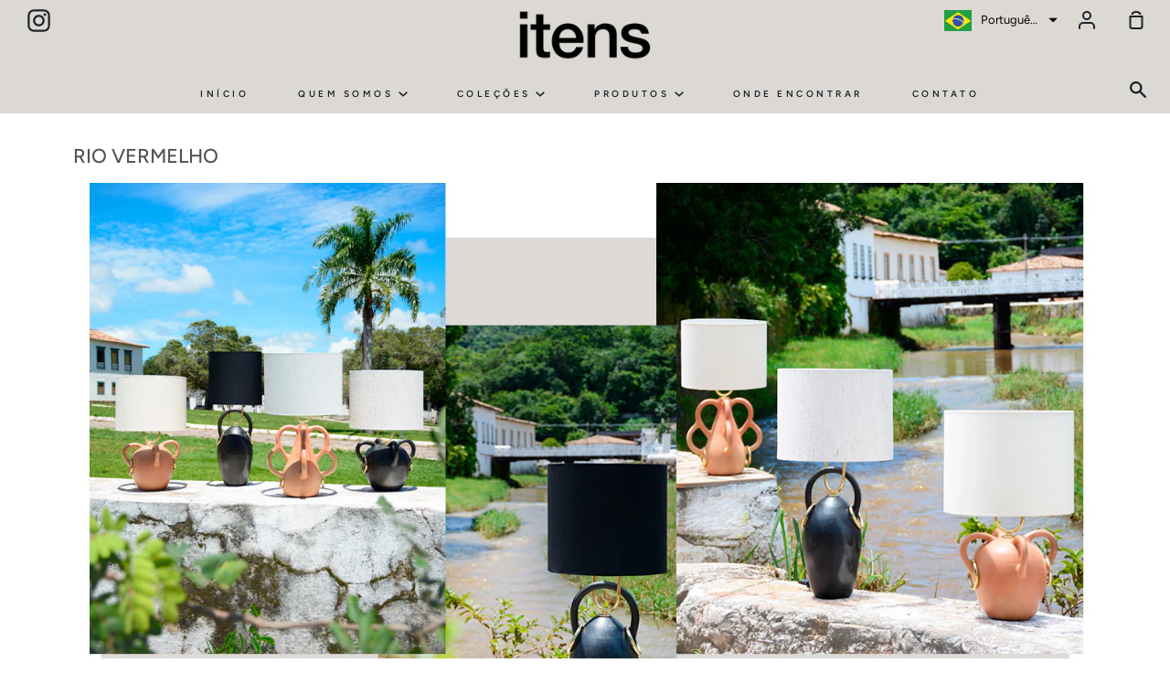

--- FILE ---
content_type: text/html; charset=utf-8
request_url: https://itenscollections.com/collections/rio-vermelho
body_size: 40799
content:
<!doctype html>
<!--[if IE 9]> <html class="ie9 no-js supports-no-cookies" lang="pt-BR"> <![endif]-->
<!--[if (gt IE 9)|!(IE)]><!--> <html class="no-js supports-no-cookies" lang="pt-BR"> <!--<![endif]-->
<head>
	<script id="pandectes-rules">   /* PANDECTES-GDPR: DO NOT MODIFY AUTO GENERATED CODE OF THIS SCRIPT */      window.PandectesSettings = {"store":{"plan":"basic","theme":"Story","primaryLocale":"pt","adminMode":false},"tsPublished":1697236847,"declaration":{"showPurpose":false,"showProvider":false,"showDateGenerated":true},"language":{"languageMode":"Single","fallbackLanguage":"pt","languageDetection":"browser","languagesSupported":[]},"texts":{"managed":{"headerText":{"pt":"Nós respeitamos sua privacidade"},"consentText":{"pt":"Este site usa cookies para garantir que você obtenha a melhor experiência."},"dismissButtonText":{"pt":"OK"},"linkText":{"pt":"Política de Privacidade"},"imprintText":{"pt":"Imprimir"},"preferencesButtonText":{"pt":"Preferências"},"allowButtonText":{"pt":"Aceitar"},"denyButtonText":{"pt":"Recusar"},"leaveSiteButtonText":{"pt":"Saia deste site"},"cookiePolicyText":{"pt":"Política de Cookies"},"preferencesPopupTitleText":{"pt":"Gerenciar preferências de consentimento"},"preferencesPopupIntroText":{"pt":"Usamos cookies para otimizar a funcionalidade do site, analisar o desempenho e fornecer uma experiência personalizada para você. Alguns cookies são essenciais para que o site funcione e funcione corretamente. Esses cookies não podem ser desativados. Nesta janela você pode gerenciar sua preferência de cookies."},"preferencesPopupCloseButtonText":{"pt":"Fechar"},"preferencesPopupAcceptAllButtonText":{"pt":"Aceitar tudo"},"preferencesPopupRejectAllButtonText":{"pt":"Rejeitar tudo"},"preferencesPopupSaveButtonText":{"pt":"Salvar preferências"},"accessSectionTitleText":{"pt":"Portabilidade de dados"},"accessSectionParagraphText":{"pt":"Você tem o direito de acessar seus dados a qualquer momento."},"rectificationSectionTitleText":{"pt":"Retificação de Dados"},"rectificationSectionParagraphText":{"pt":"Você tem o direito de solicitar que seus dados sejam atualizados sempre que considerar apropriado."},"erasureSectionTitleText":{"pt":"Direito de ser esquecido"},"erasureSectionParagraphText":{"pt":"Você tem o direito de solicitar que todos os seus dados sejam apagados. Depois disso, você não poderá mais acessar sua conta."},"declIntroText":{"pt":"Usamos cookies para otimizar a funcionalidade do site, analisar o desempenho e fornecer uma experiência personalizada para você. Alguns cookies são essenciais para que o site funcione e funcione corretamente. Esses cookies não podem ser desativados. Nesta janela pode gerir a sua preferência de cookies."}},"categories":{"strictlyNecessaryCookiesTitleText":{"pt":"Cookies estritamente necessários"},"functionalityCookiesTitleText":{"pt":"Cookies funcionais"},"performanceCookiesTitleText":{"pt":"Cookies de desempenho"},"targetingCookiesTitleText":{"pt":"Cookies de segmentação"},"unclassifiedCookiesTitleText":{"pt":"Cookies não classificados"},"strictlyNecessaryCookiesDescriptionText":{"pt":"Esses cookies são essenciais para permitir que você navegue pelo site e use seus recursos, como acessar áreas seguras do site. O site não pode funcionar corretamente sem esses cookies."},"functionalityCookiesDescriptionText":{"pt":"Esses cookies permitem que o site forneça funcionalidade e personalização aprimoradas. Eles podem ser definidos por nós ou por fornecedores terceiros cujos serviços adicionamos às nossas páginas. Se você não permitir esses cookies, alguns ou todos esses serviços podem não funcionar corretamente."},"performanceCookiesDescriptionText":{"pt":"Esses cookies nos permitem monitorar e melhorar o desempenho do nosso site. Por exemplo, eles nos permitem contar visitas, identificar fontes de tráfego e ver quais partes do site são mais populares."},"targetingCookiesDescriptionText":{"pt":"Esses cookies podem ser definidos em nosso site por nossos parceiros de publicidade. Eles podem ser usados por essas empresas para construir um perfil de seus interesses e mostrar anúncios relevantes em outros sites. Eles não armazenam informações pessoais diretamente, mas se baseiam na identificação exclusiva de seu navegador e dispositivo de Internet. Se você não permitir esses cookies, terá publicidade menos direcionada."},"unclassifiedCookiesDescriptionText":{"pt":"Cookies não classificados são cookies que estamos em processo de classificação, juntamente com os fornecedores de cookies individuais."}},"auto":{"declName":{"pt":"Nome"},"declPath":{"pt":"Caminho"},"declType":{"pt":"Modelo"},"declDomain":{"pt":"Domínio"},"declPurpose":{"pt":"Propósito"},"declProvider":{"pt":"Fornecedor"},"declRetention":{"pt":"Retenção"},"declFirstParty":{"pt":"First-party"},"declThirdParty":{"pt":"Terceiro"},"declSeconds":{"pt":"segundos"},"declMinutes":{"pt":"minutos"},"declHours":{"pt":"horas"},"declDays":{"pt":"dias"},"declMonths":{"pt":"meses"},"declYears":{"pt":"anos"},"declSession":{"pt":"Sessão"},"cookiesDetailsText":{"pt":"Detalhes de cookies"},"preferencesPopupAlwaysAllowedText":{"pt":"Sempre permitido"},"submitButton":{"pt":"Enviar"},"submittingButton":{"pt":"Enviando ..."},"cancelButton":{"pt":"Cancelar"},"guestsSupportInfoText":{"pt":"Faça login com sua conta de cliente para prosseguir."},"guestsSupportEmailPlaceholder":{"pt":"Endereço de e-mail"},"guestsSupportEmailValidationError":{"pt":"E-mail não é válido"},"guestsSupportEmailSuccessTitle":{"pt":"Obrigado pelo seu pedido"},"guestsSupportEmailFailureTitle":{"pt":"Ocorreu um problema"},"guestsSupportEmailSuccessMessage":{"pt":"Caso você esteja cadastrado como cliente desta loja, em breve receberá um e-mail com instruções de como proceder."},"guestsSupportEmailFailureMessage":{"pt":"Sua solicitação não foi enviada. Tente novamente e se o problema persistir, entre em contato com o proprietário da loja para obter ajuda."},"confirmationSuccessTitle":{"pt":"Sua solicitação foi verificada"},"confirmationFailureTitle":{"pt":"Ocorreu um problema"},"confirmationSuccessMessage":{"pt":"Em breve entraremos em contato com você sobre sua solicitação."},"confirmationFailureMessage":{"pt":"Sua solicitação não foi verificada. Tente novamente e se o problema persistir, entre em contato com o proprietário da loja para obter ajuda"},"consentSectionTitleText":{"pt":"Seu consentimento de cookies"},"consentSectionNoConsentText":{"pt":"Você não concordou com a política de cookies deste site."},"consentSectionConsentedText":{"pt":"Você consentiu com a política de cookies deste site em"},"consentStatus":{"pt":"preferência de consentimento"},"consentDate":{"pt":"Data de consentimento"},"consentId":{"pt":"ID de consentimento"},"consentSectionChangeConsentActionText":{"pt":"Alterar preferência de consentimento"},"accessSectionGDPRRequestsActionText":{"pt":"Solicitações de titulares de dados"},"accessSectionAccountInfoActionText":{"pt":"Dados pessoais"},"accessSectionOrdersRecordsActionText":{"pt":"Pedidos"},"accessSectionDownloadReportActionText":{"pt":"Baixar tudo"},"rectificationCommentPlaceholder":{"pt":"Descreva o que você deseja que seja atualizado"},"rectificationCommentValidationError":{"pt":"O comentário é obrigatório"},"rectificationSectionEditAccountActionText":{"pt":"Solicite uma atualização"},"erasureSectionRequestDeletionActionText":{"pt":"Solicitar exclusão de dados pessoais"}}},"library":{"previewMode":false,"fadeInTimeout":0,"defaultBlocked":7,"showLink":true,"showImprintLink":false,"enabled":true,"cookie":{"name":"_pandectes_gdpr","expiryDays":365,"secure":true},"dismissOnScroll":false,"dismissOnWindowClick":false,"dismissOnTimeout":false,"palette":{"popup":{"background":"#FFFFFF","backgroundForCalculations":{"a":1,"b":255,"g":255,"r":255},"text":"#000000B3"},"button":{"background":"transparent","backgroundForCalculations":{"a":1,"b":255,"g":255,"r":255},"text":"#000000B3","textForCalculation":{"a":0.702,"b":0,"g":0,"r":0},"border":"#000000B3"}},"content":{"href":"https://itens-collections.myshopify.com/policies/privacy-policy","imprintHref":"/","close":"&#10005;","target":"","logo":"<img class=\"cc-banner-logo\" height=\"45\" width=\"45\" src=\"https://cdn.shopify.com/s/files/1/0279/9475/1064/t/3/assets/pandectes-logo.png?v=1683122350\" alt=\"Itens Collections\" />"},"window":"<div role=\"dialog\" aria-live=\"polite\" aria-label=\"cookieconsent\" aria-describedby=\"cookieconsent:desc\" id=\"pandectes-banner\" class=\"cc-window-wrapper cc-bottom-center-wrapper\"><div class=\"pd-cookie-banner-window cc-window {{classes}}\"><!--googleoff: all-->{{children}}<!--googleon: all--></div></div>","compliance":{"opt-both":"<div class=\"cc-compliance cc-highlight\">{{deny}}{{allow}}</div>"},"type":"opt-both","layouts":{"basic":"{{logo}}{{header}}{{messagelink}}{{compliance}}{{close}}"},"position":"bottom-center","theme":"wired","revokable":false,"animateRevokable":false,"revokableReset":false,"revokableLogoUrl":"https://cdn.shopify.com/s/files/1/0279/9475/1064/t/3/assets/pandectes-reopen-logo.png?v=1683122350","revokablePlacement":"bottom-left","revokableMarginHorizontal":15,"revokableMarginVertical":15,"static":false,"autoAttach":true,"hasTransition":true,"blacklistPage":[""]},"geolocation":{"brOnly":false,"caOnly":false,"euOnly":false,"jpOnly":false,"thOnly":false,"canadaOnly":false,"globalVisibility":true},"dsr":{"guestsSupport":false,"accessSectionDownloadReportAuto":false},"banner":{"resetTs":1683121774,"extraCss":"        .cc-banner-logo {max-width: 24em!important;}    @media(min-width: 768px) {.cc-window.cc-floating{max-width: 24em!important;width: 24em!important;}}    .cc-message, .cc-header, .cc-logo {text-align: left}    .cc-window-wrapper{z-index: 2147483647;}    .cc-window{z-index: 2147483647;font-family: inherit;}    .cc-header{font-family: inherit;}    .pd-cp-ui{font-family: inherit; background-color: #FFFFFF;color:#000000B3;}    button.pd-cp-btn, a.pd-cp-btn{}    input + .pd-cp-preferences-slider{background-color: rgba(0, 0, 0, 0.3)}    .pd-cp-scrolling-section::-webkit-scrollbar{background-color: rgba(0, 0, 0, 0.3)}    input:checked + .pd-cp-preferences-slider{background-color: rgba(0, 0, 0, 1)}    .pd-cp-scrolling-section::-webkit-scrollbar-thumb {background-color: rgba(0, 0, 0, 1)}    .pd-cp-ui-close{color:#000000B3;}    .pd-cp-preferences-slider:before{background-color: #FFFFFF}    .pd-cp-title:before {border-color: #000000B3!important}    .pd-cp-preferences-slider{background-color:#000000B3}    .pd-cp-toggle{color:#000000B3!important}    @media(max-width:699px) {.pd-cp-ui-close-top svg {fill: #000000B3}}    .pd-cp-toggle:hover,.pd-cp-toggle:visited,.pd-cp-toggle:active{color:#000000B3!important}    .pd-cookie-banner-window {box-shadow: 0 0 18px rgb(0 0 0 / 20%);}  ","customJavascript":null,"showPoweredBy":false,"isActive":true,"implicitSavePreferences":false,"cookieIcon":false,"blockBots":false,"showCookiesDetails":true,"cookiesBlockedByDefault":"7","hasTransition":true,"blockingPage":false,"showOnlyLandingPage":false,"leaveSiteUrl":"https://www.google.com","linkRespectStoreLang":false},"cookies":{"0":[{"name":"secure_customer_sig","domain":"itenscollections.com","path":"/","provider":"Shopify","firstParty":true,"retention":"1 year(s)","expires":1,"unit":"declYears","purpose":{"pt":"Used in connection with customer login."}},{"name":"localization","domain":"itenscollections.com","path":"/","provider":"Shopify","firstParty":true,"retention":"1 year(s)","expires":1,"unit":"declYears","purpose":{"pt":"Shopify store localization"}},{"name":"cart_currency","domain":"itenscollections.com","path":"/","provider":"Shopify","firstParty":true,"retention":"15 day(s)","expires":15,"unit":"declSession","purpose":{"pt":"Used in connection with shopping cart."}},{"name":"keep_alive","domain":"itenscollections.com","path":"/","provider":"Shopify","firstParty":true,"retention":"30 minute(s)","expires":30,"unit":"declMinutes","purpose":{"pt":"Used in connection with buyer localization."}},{"name":"_cmp_a","domain":".itenscollections.com","path":"/","provider":"Shopify","firstParty":true,"retention":"2 day(s)","expires":2,"unit":"declSession","purpose":{"pt":"Used for managing customer privacy settings."}},{"name":"cart_sig","domain":"itenscollections.com","path":"/","provider":"Shopify","firstParty":true,"retention":"15 day(s)","expires":15,"unit":"declSession","purpose":{"pt":"Used in connection with checkout."}},{"name":"_tracking_consent","domain":".itenscollections.com","path":"/","provider":"Shopify","firstParty":true,"retention":"1 year(s)","expires":1,"unit":"declYears","purpose":{"pt":"Tracking preferences."}},{"name":"_secure_session_id","domain":"itenscollections.com","path":"/","provider":"Shopify","firstParty":true,"retention":"24 hour(s)","expires":24,"unit":"declHours","purpose":{"pt":"Used in connection with navigation through a storefront."}}],"1":[],"2":[{"name":"_shopify_y","domain":".itenscollections.com","path":"/","provider":"Shopify","firstParty":true,"retention":"1 year(s)","expires":1,"unit":"declYears","purpose":{"pt":"Shopify analytics."}},{"name":"_y","domain":".itenscollections.com","path":"/","provider":"Shopify","firstParty":true,"retention":"1 year(s)","expires":1,"unit":"declYears","purpose":{"pt":"Shopify analytics."}},{"name":"_s","domain":".itenscollections.com","path":"/","provider":"Shopify","firstParty":true,"retention":"31 minute(s)","expires":31,"unit":"declMinutes","purpose":{"pt":"Shopify analytics."}},{"name":"_shopify_s","domain":".itenscollections.com","path":"/","provider":"Shopify","firstParty":true,"retention":"31 minute(s)","expires":31,"unit":"declMinutes","purpose":{"pt":"Shopify analytics."}},{"name":"_orig_referrer","domain":".itenscollections.com","path":"/","provider":"Shopify","firstParty":true,"retention":"14 day(s)","expires":14,"unit":"declSession","purpose":{"pt":"Tracks landing pages."}},{"name":"_landing_page","domain":".itenscollections.com","path":"/","provider":"Shopify","firstParty":true,"retention":"14 day(s)","expires":14,"unit":"declSession","purpose":{"pt":"Tracks landing pages."}},{"name":"_shopify_sa_t","domain":".itenscollections.com","path":"/","provider":"Shopify","firstParty":true,"retention":"30 minute(s)","expires":30,"unit":"declMinutes","purpose":{"pt":"Shopify analytics relating to marketing & referrals."}},{"name":"_shopify_sa_p","domain":".itenscollections.com","path":"/","provider":"Shopify","firstParty":true,"retention":"30 minute(s)","expires":30,"unit":"declMinutes","purpose":{"pt":"Shopify analytics relating to marketing & referrals."}},{"name":"_ga","domain":".itenscollections.com","path":"/","provider":"Google","firstParty":true,"retention":"1 year(s)","expires":1,"unit":"declYears","purpose":{"pt":"Cookie is set by Google Analytics with unknown functionality"}},{"name":"_gid","domain":".itenscollections.com","path":"/","provider":"Google","firstParty":true,"retention":"24 hour(s)","expires":24,"unit":"declHours","purpose":{"pt":"Cookie is placed by Google Analytics to count and track pageviews."}},{"name":"_gat","domain":".itenscollections.com","path":"/","provider":"Google","firstParty":true,"retention":"55 second(s)","expires":55,"unit":"declSeconds","purpose":{"pt":"Cookie is placed by Google Analytics to filter requests from bots."}}],"4":[],"8":[{"name":"tms_previous_pathname","domain":"itenscollections.com","path":"/","provider":"Unknown","firstParty":true,"retention":"Session","expires":-1683121787,"unit":"declSeconds","purpose":{"pt":""}},{"name":"tms_default_locale","domain":"itenscollections.com","path":"/","provider":"Unknown","firstParty":true,"retention":"24 hour(s)","expires":24,"unit":"declHours","purpose":{"pt":""}}]},"blocker":{"isActive":false,"googleConsentMode":{"id":"","analyticsId":"","isActive":false,"adStorageCategory":4,"analyticsStorageCategory":2,"personalizationStorageCategory":1,"functionalityStorageCategory":1,"customEvent":true,"securityStorageCategory":0,"redactData":true,"urlPassthrough":false},"facebookPixel":{"id":"","isActive":false,"ldu":false},"rakuten":{"isActive":false,"cmp":false,"ccpa":false},"gpcIsActive":false,"defaultBlocked":7,"patterns":{"whiteList":[],"blackList":{"1":[],"2":[],"4":[],"8":[]},"iframesWhiteList":[],"iframesBlackList":{"1":[],"2":[],"4":[],"8":[]},"beaconsWhiteList":[],"beaconsBlackList":{"1":[],"2":[],"4":[],"8":[]}}}}      !function(){"use strict";window.PandectesRules=window.PandectesRules||{},window.PandectesRules.manualBlacklist={1:[],2:[],4:[]},window.PandectesRules.blacklistedIFrames={1:[],2:[],4:[]},window.PandectesRules.blacklistedCss={1:[],2:[],4:[]},window.PandectesRules.blacklistedBeacons={1:[],2:[],4:[]};var e="javascript/blocked",t="_pandectes_gdpr";function n(e){return new RegExp(e.replace(/[/\\.+?$()]/g,"\\$&").replace("*","(.*)"))}var r=function(e){try{return JSON.parse(e)}catch(e){return!1}},a=function(e){var t=arguments.length>1&&void 0!==arguments[1]?arguments[1]:"log",n=new URLSearchParams(window.location.search);n.get("log")&&console[t]("PandectesRules: ".concat(e))};function i(e,t){var n=Object.keys(e);if(Object.getOwnPropertySymbols){var r=Object.getOwnPropertySymbols(e);t&&(r=r.filter((function(t){return Object.getOwnPropertyDescriptor(e,t).enumerable}))),n.push.apply(n,r)}return n}function s(e){for(var t=1;t<arguments.length;t++){var n=null!=arguments[t]?arguments[t]:{};t%2?i(Object(n),!0).forEach((function(t){o(e,t,n[t])})):Object.getOwnPropertyDescriptors?Object.defineProperties(e,Object.getOwnPropertyDescriptors(n)):i(Object(n)).forEach((function(t){Object.defineProperty(e,t,Object.getOwnPropertyDescriptor(n,t))}))}return e}function o(e,t,n){return t in e?Object.defineProperty(e,t,{value:n,enumerable:!0,configurable:!0,writable:!0}):e[t]=n,e}function c(e,t){return function(e){if(Array.isArray(e))return e}(e)||function(e,t){var n=null==e?null:"undefined"!=typeof Symbol&&e[Symbol.iterator]||e["@@iterator"];if(null==n)return;var r,a,i=[],s=!0,o=!1;try{for(n=n.call(e);!(s=(r=n.next()).done)&&(i.push(r.value),!t||i.length!==t);s=!0);}catch(e){o=!0,a=e}finally{try{s||null==n.return||n.return()}finally{if(o)throw a}}return i}(e,t)||u(e,t)||function(){throw new TypeError("Invalid attempt to destructure non-iterable instance.\nIn order to be iterable, non-array objects must have a [Symbol.iterator]() method.")}()}function l(e){return function(e){if(Array.isArray(e))return d(e)}(e)||function(e){if("undefined"!=typeof Symbol&&null!=e[Symbol.iterator]||null!=e["@@iterator"])return Array.from(e)}(e)||u(e)||function(){throw new TypeError("Invalid attempt to spread non-iterable instance.\nIn order to be iterable, non-array objects must have a [Symbol.iterator]() method.")}()}function u(e,t){if(e){if("string"==typeof e)return d(e,t);var n=Object.prototype.toString.call(e).slice(8,-1);return"Object"===n&&e.constructor&&(n=e.constructor.name),"Map"===n||"Set"===n?Array.from(e):"Arguments"===n||/^(?:Ui|I)nt(?:8|16|32)(?:Clamped)?Array$/.test(n)?d(e,t):void 0}}function d(e,t){(null==t||t>e.length)&&(t=e.length);for(var n=0,r=new Array(t);n<t;n++)r[n]=e[n];return r}var f="Pandectes"===window.navigator.userAgent;a("userAgent -> ".concat(window.navigator.userAgent.substring(0,50)));var p=function(){var e,n=arguments.length>0&&void 0!==arguments[0]?arguments[0]:t,a="; "+document.cookie,i=a.split("; "+n+"=");if(i.length<2)e={};else{var s=i.pop(),o=s.split(";");e=window.atob(o.shift())}var c=r(e);return!1!==c?c:e}(),g=window.PandectesSettings,y=g.banner.isActive,h=g.blocker.defaultBlocked,m=p&&null!==p.preferences&&void 0!==p.preferences?p.preferences:null,b=y?null===m?h:m:0,v={1:0==(1&b),2:0==(2&b),4:0==(4&b)},w=window.PandectesSettings.blocker.patterns,k=w.blackList,L=w.whiteList,P=w.iframesBlackList,S=w.iframesWhiteList,A=w.beaconsBlackList,C=w.beaconsWhiteList,_={blackList:[],whiteList:[],iframesBlackList:{1:[],2:[],4:[],8:[]},iframesWhiteList:[],beaconsBlackList:{1:[],2:[],4:[],8:[]},beaconsWhiteList:[]};[1,2,4].map((function(e){var t;v[e]||((t=_.blackList).push.apply(t,l(k[e].length?k[e].map(n):[])),_.iframesBlackList[e]=P[e].length?P[e].map(n):[],_.beaconsBlackList[e]=A[e].length?A[e].map(n):[])})),_.whiteList=L.length?L.map(n):[],_.iframesWhiteList=S.length?S.map(n):[],_.beaconsWhiteList=C.length?C.map(n):[];var B={scripts:[],iframes:{1:[],2:[],4:[]},beacons:{1:[],2:[],4:[]},css:{1:[],2:[],4:[]}},O=function(t,n){return t&&(!n||n!==e)&&(!_.blackList||_.blackList.some((function(e){return e.test(t)})))&&(!_.whiteList||_.whiteList.every((function(e){return!e.test(t)})))},I=function(e,t){var n=_.iframesBlackList[t],r=_.iframesWhiteList;return e&&(!n||n.some((function(t){return t.test(e)})))&&(!r||r.every((function(t){return!t.test(e)})))},E=function(e,t){var n=_.beaconsBlackList[t],r=_.beaconsWhiteList;return e&&(!n||n.some((function(t){return t.test(e)})))&&(!r||r.every((function(t){return!t.test(e)})))},j=new MutationObserver((function(e){for(var t=0;t<e.length;t++)for(var n=e[t].addedNodes,r=0;r<n.length;r++){var a=n[r],i=a.dataset&&a.dataset.cookiecategory;if(1===a.nodeType&&"LINK"===a.tagName){var s=a.dataset&&a.dataset.href;if(s&&i)switch(i){case"functionality":case"C0001":B.css[1].push(s);break;case"performance":case"C0002":B.css[2].push(s);break;case"targeting":case"C0003":B.css[4].push(s)}}}})),R=new MutationObserver((function(t){for(var n=0;n<t.length;n++)for(var r=t[n].addedNodes,a=function(t){var n=r[t],a=n.src||n.dataset&&n.dataset.src,i=n.dataset&&n.dataset.cookiecategory;if(1===n.nodeType&&"IFRAME"===n.tagName){if(a){var s=!1;I(a,1)||"functionality"===i||"C0001"===i?(s=!0,B.iframes[1].push(a)):I(a,2)||"performance"===i||"C0002"===i?(s=!0,B.iframes[2].push(a)):(I(a,4)||"targeting"===i||"C0003"===i)&&(s=!0,B.iframes[4].push(a)),s&&(n.removeAttribute("src"),n.setAttribute("data-src",a))}}else if(1===n.nodeType&&"IMG"===n.tagName){if(a){var o=!1;E(a,1)?(o=!0,B.beacons[1].push(a)):E(a,2)?(o=!0,B.beacons[2].push(a)):E(a,4)&&(o=!0,B.beacons[4].push(a)),o&&(n.removeAttribute("src"),n.setAttribute("data-src",a))}}else if(1===n.nodeType&&"LINK"===n.tagName){var c=n.dataset&&n.dataset.href;if(c&&i)switch(i){case"functionality":case"C0001":B.css[1].push(c);break;case"performance":case"C0002":B.css[2].push(c);break;case"targeting":case"C0003":B.css[4].push(c)}}else if(1===n.nodeType&&"SCRIPT"===n.tagName){var l=n.type,u=!1;if(O(a,l))u=!0;else if(a&&i)switch(i){case"functionality":case"C0001":u=!0,window.PandectesRules.manualBlacklist[1].push(a);break;case"performance":case"C0002":u=!0,window.PandectesRules.manualBlacklist[2].push(a);break;case"targeting":case"C0003":u=!0,window.PandectesRules.manualBlacklist[4].push(a)}if(u){B.scripts.push([n,l]),n.type=e;n.addEventListener("beforescriptexecute",(function t(r){n.getAttribute("type")===e&&r.preventDefault(),n.removeEventListener("beforescriptexecute",t)})),n.parentElement&&n.parentElement.removeChild(n)}}},i=0;i<r.length;i++)a(i)})),T=document.createElement,x={src:Object.getOwnPropertyDescriptor(HTMLScriptElement.prototype,"src"),type:Object.getOwnPropertyDescriptor(HTMLScriptElement.prototype,"type")};window.PandectesRules.unblockCss=function(e){var t=B.css[e]||[];t.length&&a("Unblocking CSS for ".concat(e)),t.forEach((function(e){var t=document.querySelector('link[data-href^="'.concat(e,'"]'));t.removeAttribute("data-href"),t.href=e})),B.css[e]=[]},window.PandectesRules.unblockIFrames=function(e){var t=B.iframes[e]||[];t.length&&a("Unblocking IFrames for ".concat(e)),_.iframesBlackList[e]=[],t.forEach((function(e){var t=document.querySelector('iframe[data-src^="'.concat(e,'"]'));t.removeAttribute("data-src"),t.src=e})),B.iframes[e]=[]},window.PandectesRules.unblockBeacons=function(e){var t=B.beacons[e]||[];t.length&&a("Unblocking Beacons for ".concat(e)),_.beaconsBlackList[e]=[],t.forEach((function(e){var t=document.querySelector('img[data-src^="'.concat(e,'"]'));t.removeAttribute("data-src"),t.src=e})),B.beacons[e]=[]},window.PandectesRules.unblockInlineScripts=function(e){var t=1===e?"functionality":2===e?"performance":"targeting";document.querySelectorAll('script[type="javascript/blocked"][data-cookiecategory="'.concat(t,'"]')).forEach((function(e){var t=e.textContent;e.parentNode.removeChild(e);var n=document.createElement("script");n.type="text/javascript",n.textContent=t,document.body.appendChild(n)}))},window.PandectesRules.unblock=function(e){e.length<1?(_.blackList=[],_.whiteList=[],_.iframesBlackList=[],_.iframesWhiteList=[]):(_.blackList&&(_.blackList=_.blackList.filter((function(t){return e.every((function(e){return"string"==typeof e?!t.test(e):e instanceof RegExp?t.toString()!==e.toString():void 0}))}))),_.whiteList&&(_.whiteList=[].concat(l(_.whiteList),l(e.map((function(e){if("string"==typeof e){var t=".*"+n(e)+".*";if(_.whiteList.every((function(e){return e.toString()!==t.toString()})))return new RegExp(t)}else if(e instanceof RegExp&&_.whiteList.every((function(t){return t.toString()!==e.toString()})))return e;return null})).filter(Boolean)))));var t=0;l(B.scripts).forEach((function(e,n){var r=c(e,2),a=r[0],i=r[1];if(function(e){var t=e.getAttribute("src");return _.blackList&&_.blackList.every((function(e){return!e.test(t)}))||_.whiteList&&_.whiteList.some((function(e){return e.test(t)}))}(a)){for(var s=document.createElement("script"),o=0;o<a.attributes.length;o++){var l=a.attributes[o];"src"!==l.name&&"type"!==l.name&&s.setAttribute(l.name,a.attributes[o].value)}s.setAttribute("src",a.src),s.setAttribute("type",i||"application/javascript"),document.head.appendChild(s),B.scripts.splice(n-t,1),t++}})),0==_.blackList.length&&0===_.iframesBlackList[1].length&&0===_.iframesBlackList[2].length&&0===_.iframesBlackList[4].length&&0===_.beaconsBlackList[1].length&&0===_.beaconsBlackList[2].length&&0===_.beaconsBlackList[4].length&&(a("Disconnecting observers"),R.disconnect(),j.disconnect())};var N,M,D=window.PandectesSettings.store.adminMode,W=window.PandectesSettings.blocker;N=function(){!function(){var e=window.Shopify.trackingConsent;try{var t=D&&!window.Shopify.AdminBarInjector,n={preferences:0==(1&b)||f||t,analytics:0==(2&b)||f||t,marketing:0==(4&b)||f||t};e.firstPartyMarketingAllowed()===n.marketing&&e.analyticsProcessingAllowed()===n.analytics&&e.preferencesProcessingAllowed()===n.preferences||e.setTrackingConsent(n,(function(e){e&&e.error?a("Shopify.customerPrivacy API - failed to setTrackingConsent"):a("Shopify.customerPrivacy API - setTrackingConsent(".concat(JSON.stringify(n),")"))}))}catch(e){a("Shopify.customerPrivacy API - exception")}}(),function(){var e=window.Shopify.trackingConsent,t=e.currentVisitorConsent();if(W.gpcIsActive&&"CCPA"===e.getRegulation()&&navigator.globalPrivacyControl&&"yes"!==t.sale_of_data){var n={sale_of_data:!1};a("Shopify.customerPrivacy API - globalPrivacyControl is honored."),e.setTrackingConsent(n,(function(e){e&&e.error?a("Shopify.customerPrivacy API - failed to setTrackingConsent({".concat(JSON.stringify(n),")")):a("Shopify.customerPrivacy API - setTrackingConsent(".concat(JSON.stringify(n),")"))}))}}()},M=null,window.Shopify&&window.Shopify.loadFeatures&&window.Shopify.trackingConsent?N():M=setInterval((function(){window.Shopify&&window.Shopify.loadFeatures&&(clearInterval(M),window.Shopify.loadFeatures([{name:"consent-tracking-api",version:"0.1"}],(function(e){e?a("Shopify.customerPrivacy API - failed to load"):(a("Shopify.customerPrivacy API - loaded"),N())})))}),10);var F=window.PandectesSettings,z=F.banner.isActive,U=F.blocker.googleConsentMode,q=U.isActive,J=U.customEvent,H=U.redactData,$=U.urlPassthrough,G=U.adStorageCategory,K=U.analyticsStorageCategory,V=U.functionalityStorageCategory,Y=U.personalizationStorageCategory,Q=U.securityStorageCategory;function X(){window.dataLayer.push(arguments)}window.dataLayer=window.dataLayer||[];var Z,ee,te={hasInitialized:!1,ads_data_redaction:!1,url_passthrough:!1,storage:{ad_storage:"granted",analytics_storage:"granted",functionality_storage:"granted",personalization_storage:"granted",security_storage:"granted",wait_for_update:500}};if(z&&q){var ne=0==(b&G)?"granted":"denied",re=0==(b&K)?"granted":"denied",ae=0==(b&V)?"granted":"denied",ie=0==(b&Y)?"granted":"denied",se=0==(b&Q)?"granted":"denied";te.hasInitialized=!0,te.ads_data_redaction="denied"===ne&&H,te.url_passthrough=$,te.storage.ad_storage=ne,te.storage.analytics_storage=re,te.storage.functionality_storage=ae,te.storage.personalization_storage=ie,te.storage.security_storage=se,te.ads_data_redaction&&X("set","ads_data_redaction",te.ads_data_redaction),te.url_passthrough&&X("set","url_passthrough",te.url_passthrough),X("consent","default",te.storage),J&&(ee=7===(Z=b)?"deny":0===Z?"allow":"mixed",window.dataLayer.push({event:"Pandectes_Consent_Update",pandectes_status:ee,pandectes_categories:{C0000:"allow",C0001:v[1]?"allow":"deny",C0002:v[2]?"allow":"deny",C0003:v[4]?"allow":"deny"}})),a("Google consent mode initialized")}window.PandectesRules.gcm=te;var oe=window.PandectesSettings,ce=oe.banner.isActive,le=oe.blocker.isActive;a("Blocker -> "+(le?"Active":"Inactive")),a("Banner -> "+(ce?"Active":"Inactive")),a("ActualPrefs -> "+b);var ue=null===m&&/\/checkouts\//.test(window.location.pathname);0!==b&&!1===f&&le&&!ue?(a("Blocker will execute"),document.createElement=function(){for(var t=arguments.length,n=new Array(t),r=0;r<t;r++)n[r]=arguments[r];if("script"!==n[0].toLowerCase())return T.bind?T.bind(document).apply(void 0,n):T;var a=T.bind(document).apply(void 0,n);try{Object.defineProperties(a,{src:s(s({},x.src),{},{set:function(t){O(t,a.type)&&x.type.set.call(this,e),x.src.set.call(this,t)}}),type:s(s({},x.type),{},{get:function(){var t=x.type.get.call(this);return t===e||O(this.src,t)?null:t},set:function(t){var n=O(a.src,a.type)?e:t;x.type.set.call(this,n)}})}),a.setAttribute=function(t,n){if("type"===t){var r=O(a.src,a.type)?e:n;x.type.set.call(a,r)}else"src"===t?(O(n,a.type)&&x.type.set.call(a,e),x.src.set.call(a,n)):HTMLScriptElement.prototype.setAttribute.call(a,t,n)}}catch(e){console.warn("Yett: unable to prevent script execution for script src ",a.src,".\n",'A likely cause would be because you are using a third-party browser extension that monkey patches the "document.createElement" function.')}return a},R.observe(document.documentElement,{childList:!0,subtree:!0}),j.observe(document.documentElement,{childList:!0,subtree:!0})):a("Blocker will not execute")}();
</script>
	
  <meta charset="utf-8">
  <meta http-equiv="X-UA-Compatible" content="IE=edge">
  <meta name="viewport" content="width=device-width,initial-scale=1">
  <meta name="theme-color" content="#36434e">
  <link rel="canonical" href="https://itenscollections.com/collections/rio-vermelho">

  <!-- ======================= Story Theme V1.2.0 ========================= -->

  
    <link rel="shortcut icon" href="//itenscollections.com/cdn/shop/files/Logoitens_2020_500px_32x32.jpg?v=1613547942" type="image/png">
  

  
  <title>
    RIO VERMELHO
    
    
    
      &ndash; Itens Collections
    
  </title>

  
    <meta name="description" content="Seguindo sua missão cujo objetivo é elevar o design brasileiro produzindo luminárias 100% nacionais com a participação de artesãos, comunidades e pequenas fábricas, gerando assim mais negócios para esses produtores, a itens apresenta mais uma homenagem à brasilidade: a coleção RIO VERMELHO.RIO VERMELHO, rio que corre e">
  

  <!-- /snippets/social-sharing.liquid --><meta property="og:site_name" content="Itens Collections">
<meta property="og:url" content="https://itenscollections.com/collections/rio-vermelho">
<meta property="og:title" content="RIO VERMELHO">
<meta property="og:type" content="website">
<meta property="og:description" content="Seguindo sua missão cujo objetivo é elevar o design brasileiro produzindo luminárias 100% nacionais com a participação de artesãos, comunidades e pequenas fábricas, gerando assim mais negócios para esses produtores, a itens apresenta mais uma homenagem à brasilidade: a coleção RIO VERMELHO.RIO VERMELHO, rio que corre e">


<meta name="twitter:site" content="@">
<meta name="twitter:card" content="summary_large_image">
<meta name="twitter:title" content="RIO VERMELHO">
<meta name="twitter:description" content="Seguindo sua missão cujo objetivo é elevar o design brasileiro produzindo luminárias 100% nacionais com a participação de artesãos, comunidades e pequenas fábricas, gerando assim mais negócios para esses produtores, a itens apresenta mais uma homenagem à brasilidade: a coleção RIO VERMELHO.RIO VERMELHO, rio que corre e">


  <link href="//itenscollections.com/cdn/shop/t/3/assets/theme.scss.css?v=81466429691346717611759259595" rel="stylesheet" type="text/css" media="all" />

  <script>
    document.documentElement.className = document.documentElement.className.replace('no-js', 'js');

    window.theme = {
      strings: {
        addToCart: "Adicionar ao carrinho",
        soldOut: "Esgotado",
        unavailable: "Indisponível"
      },
      moneyFormat: "R$ {{amount_with_comma_separator}}",
      version: '1.2.0'
    };
  </script>

  

  <!--[if (gt IE 9)|!(IE)]><!--><script src="//itenscollections.com/cdn/shop/t/3/assets/theme.js?v=163684239094473984781586285000" defer="defer"></script><!--<![endif]-->
  <!--[if lt IE 9]><script src="//itenscollections.com/cdn/shop/t/3/assets/theme.js?v=163684239094473984781586285000"></script><![endif]-->


  <script>window.performance && window.performance.mark && window.performance.mark('shopify.content_for_header.start');</script><meta id="shopify-digital-wallet" name="shopify-digital-wallet" content="/27994751064/digital_wallets/dialog">
<link rel="alternate" type="application/atom+xml" title="Feed" href="/collections/rio-vermelho.atom" />
<link rel="alternate" hreflang="x-default" href="https://itenscollections.com/collections/rio-vermelho">
<link rel="alternate" hreflang="en" href="https://itenscollections.com/en/collections/rio-vermelho">
<link rel="alternate" type="application/json+oembed" href="https://itenscollections.com/collections/rio-vermelho.oembed">
<script async="async" src="/checkouts/internal/preloads.js?locale=pt-BR"></script>
<script id="shopify-features" type="application/json">{"accessToken":"4d6f7ea96a691cec61413efcdfd60525","betas":["rich-media-storefront-analytics"],"domain":"itenscollections.com","predictiveSearch":true,"shopId":27994751064,"locale":"pt-br"}</script>
<script>var Shopify = Shopify || {};
Shopify.shop = "itens-collections.myshopify.com";
Shopify.locale = "pt-BR";
Shopify.currency = {"active":"BRL","rate":"1.0"};
Shopify.country = "BR";
Shopify.theme = {"name":"Story","id":81206509656,"schema_name":"Story","schema_version":"1.2.0","theme_store_id":864,"role":"main"};
Shopify.theme.handle = "null";
Shopify.theme.style = {"id":null,"handle":null};
Shopify.cdnHost = "itenscollections.com/cdn";
Shopify.routes = Shopify.routes || {};
Shopify.routes.root = "/";</script>
<script type="module">!function(o){(o.Shopify=o.Shopify||{}).modules=!0}(window);</script>
<script>!function(o){function n(){var o=[];function n(){o.push(Array.prototype.slice.apply(arguments))}return n.q=o,n}var t=o.Shopify=o.Shopify||{};t.loadFeatures=n(),t.autoloadFeatures=n()}(window);</script>
<script id="shop-js-analytics" type="application/json">{"pageType":"collection"}</script>
<script defer="defer" async type="module" src="//itenscollections.com/cdn/shopifycloud/shop-js/modules/v2/client.init-shop-cart-sync_D_qtflEg.pt-BR.esm.js"></script>
<script defer="defer" async type="module" src="//itenscollections.com/cdn/shopifycloud/shop-js/modules/v2/chunk.common_DUhmdUiZ.esm.js"></script>
<script type="module">
  await import("//itenscollections.com/cdn/shopifycloud/shop-js/modules/v2/client.init-shop-cart-sync_D_qtflEg.pt-BR.esm.js");
await import("//itenscollections.com/cdn/shopifycloud/shop-js/modules/v2/chunk.common_DUhmdUiZ.esm.js");

  window.Shopify.SignInWithShop?.initShopCartSync?.({"fedCMEnabled":true,"windoidEnabled":true});

</script>
<script>(function() {
  var isLoaded = false;
  function asyncLoad() {
    if (isLoaded) return;
    isLoaded = true;
    var urls = ["https:\/\/cdn.shopify.com\/s\/files\/1\/0279\/9475\/1064\/t\/3\/assets\/globo.formbuilder.init.js?shop=itens-collections.myshopify.com","https:\/\/cdncozyantitheft.addons.business\/js\/script_tags\/itens-collections\/5kPtuYtPnCaG4EEMutK4a06l5pqigwQG.js?shop=itens-collections.myshopify.com","\/\/cdn.shopify.com\/proxy\/04ac91fd0d2758abf62426310157b13e3dfe2db965d868b108f11455a9cd4695\/s.pandect.es\/scripts\/pandectes-core.js?shop=itens-collections.myshopify.com\u0026sp-cache-control=cHVibGljLCBtYXgtYWdlPTkwMA"];
    for (var i = 0; i < urls.length; i++) {
      var s = document.createElement('script');
      s.type = 'text/javascript';
      s.async = true;
      s.src = urls[i];
      var x = document.getElementsByTagName('script')[0];
      x.parentNode.insertBefore(s, x);
    }
  };
  if(window.attachEvent) {
    window.attachEvent('onload', asyncLoad);
  } else {
    window.addEventListener('load', asyncLoad, false);
  }
})();</script>
<script id="__st">var __st={"a":27994751064,"offset":-10800,"reqid":"942904f7-8308-4635-b256-7e059df9bcce-1762367976","pageurl":"itenscollections.com\/collections\/rio-vermelho","u":"65043689be4d","p":"collection","rtyp":"collection","rid":266801807557};</script>
<script>window.ShopifyPaypalV4VisibilityTracking = true;</script>
<script id="captcha-bootstrap">!function(){'use strict';const t='contact',e='account',n='new_comment',o=[[t,t],['blogs',n],['comments',n],[t,'customer']],c=[[e,'customer_login'],[e,'guest_login'],[e,'recover_customer_password'],[e,'create_customer']],r=t=>t.map((([t,e])=>`form[action*='/${t}']:not([data-nocaptcha='true']) input[name='form_type'][value='${e}']`)).join(','),a=t=>()=>t?[...document.querySelectorAll(t)].map((t=>t.form)):[];function s(){const t=[...o],e=r(t);return a(e)}const i='password',u='form_key',d=['recaptcha-v3-token','g-recaptcha-response','h-captcha-response',i],f=()=>{try{return window.sessionStorage}catch{return}},m='__shopify_v',_=t=>t.elements[u];function p(t,e,n=!1){try{const o=window.sessionStorage,c=JSON.parse(o.getItem(e)),{data:r}=function(t){const{data:e,action:n}=t;return t[m]||n?{data:e,action:n}:{data:t,action:n}}(c);for(const[e,n]of Object.entries(r))t.elements[e]&&(t.elements[e].value=n);n&&o.removeItem(e)}catch(o){console.error('form repopulation failed',{error:o})}}const l='form_type',E='cptcha';function T(t){t.dataset[E]=!0}const w=window,h=w.document,L='Shopify',v='ce_forms',y='captcha';let A=!1;((t,e)=>{const n=(g='f06e6c50-85a8-45c8-87d0-21a2b65856fe',I='https://cdn.shopify.com/shopifycloud/storefront-forms-hcaptcha/ce_storefront_forms_captcha_hcaptcha.v1.5.2.iife.js',D={infoText:'Protegido por hCaptcha',privacyText:'Privacidade',termsText:'Termos'},(t,e,n)=>{const o=w[L][v],c=o.bindForm;if(c)return c(t,g,e,D).then(n);var r;o.q.push([[t,g,e,D],n]),r=I,A||(h.body.append(Object.assign(h.createElement('script'),{id:'captcha-provider',async:!0,src:r})),A=!0)});var g,I,D;w[L]=w[L]||{},w[L][v]=w[L][v]||{},w[L][v].q=[],w[L][y]=w[L][y]||{},w[L][y].protect=function(t,e){n(t,void 0,e),T(t)},Object.freeze(w[L][y]),function(t,e,n,w,h,L){const[v,y,A,g]=function(t,e,n){const i=e?o:[],u=t?c:[],d=[...i,...u],f=r(d),m=r(i),_=r(d.filter((([t,e])=>n.includes(e))));return[a(f),a(m),a(_),s()]}(w,h,L),I=t=>{const e=t.target;return e instanceof HTMLFormElement?e:e&&e.form},D=t=>v().includes(t);t.addEventListener('submit',(t=>{const e=I(t);if(!e)return;const n=D(e)&&!e.dataset.hcaptchaBound&&!e.dataset.recaptchaBound,o=_(e),c=g().includes(e)&&(!o||!o.value);(n||c)&&t.preventDefault(),c&&!n&&(function(t){try{if(!f())return;!function(t){const e=f();if(!e)return;const n=_(t);if(!n)return;const o=n.value;o&&e.removeItem(o)}(t);const e=Array.from(Array(32),(()=>Math.random().toString(36)[2])).join('');!function(t,e){_(t)||t.append(Object.assign(document.createElement('input'),{type:'hidden',name:u})),t.elements[u].value=e}(t,e),function(t,e){const n=f();if(!n)return;const o=[...t.querySelectorAll(`input[type='${i}']`)].map((({name:t})=>t)),c=[...d,...o],r={};for(const[a,s]of new FormData(t).entries())c.includes(a)||(r[a]=s);n.setItem(e,JSON.stringify({[m]:1,action:t.action,data:r}))}(t,e)}catch(e){console.error('failed to persist form',e)}}(e),e.submit())}));const S=(t,e)=>{t&&!t.dataset[E]&&(n(t,e.some((e=>e===t))),T(t))};for(const o of['focusin','change'])t.addEventListener(o,(t=>{const e=I(t);D(e)&&S(e,y())}));const B=e.get('form_key'),M=e.get(l),P=B&&M;t.addEventListener('DOMContentLoaded',(()=>{const t=y();if(P)for(const e of t)e.elements[l].value===M&&p(e,B);[...new Set([...A(),...v().filter((t=>'true'===t.dataset.shopifyCaptcha))])].forEach((e=>S(e,t)))}))}(h,new URLSearchParams(w.location.search),n,t,e,['guest_login'])})(!0,!0)}();</script>
<script integrity="sha256-52AcMU7V7pcBOXWImdc/TAGTFKeNjmkeM1Pvks/DTgc=" data-source-attribution="shopify.loadfeatures" defer="defer" src="//itenscollections.com/cdn/shopifycloud/storefront/assets/storefront/load_feature-81c60534.js" crossorigin="anonymous"></script>
<script data-source-attribution="shopify.dynamic_checkout.dynamic.init">var Shopify=Shopify||{};Shopify.PaymentButton=Shopify.PaymentButton||{isStorefrontPortableWallets:!0,init:function(){window.Shopify.PaymentButton.init=function(){};var t=document.createElement("script");t.src="https://itenscollections.com/cdn/shopifycloud/portable-wallets/latest/portable-wallets.pt-br.js",t.type="module",document.head.appendChild(t)}};
</script>
<script data-source-attribution="shopify.dynamic_checkout.buyer_consent">
  function portableWalletsHideBuyerConsent(e){var t=document.getElementById("shopify-buyer-consent"),n=document.getElementById("shopify-subscription-policy-button");t&&n&&(t.classList.add("hidden"),t.setAttribute("aria-hidden","true"),n.removeEventListener("click",e))}function portableWalletsShowBuyerConsent(e){var t=document.getElementById("shopify-buyer-consent"),n=document.getElementById("shopify-subscription-policy-button");t&&n&&(t.classList.remove("hidden"),t.removeAttribute("aria-hidden"),n.addEventListener("click",e))}window.Shopify?.PaymentButton&&(window.Shopify.PaymentButton.hideBuyerConsent=portableWalletsHideBuyerConsent,window.Shopify.PaymentButton.showBuyerConsent=portableWalletsShowBuyerConsent);
</script>
<script data-source-attribution="shopify.dynamic_checkout.cart.bootstrap">document.addEventListener("DOMContentLoaded",(function(){function t(){return document.querySelector("shopify-accelerated-checkout-cart, shopify-accelerated-checkout")}if(t())Shopify.PaymentButton.init();else{new MutationObserver((function(e,n){t()&&(Shopify.PaymentButton.init(),n.disconnect())})).observe(document.body,{childList:!0,subtree:!0})}}));
</script>

<script>window.performance && window.performance.mark && window.performance.mark('shopify.content_for_header.end');</script>

<!-- GSSTART CFP code start. Do not change -->
<script type="text/javascript"> gsProductId = ""; gsCustomerId = ""; gsShopName = "itens-collections.myshopify.com";   gsProductName = "";
  gsProductHandle = ""; gsProductPrice = "";  gsProductImage = "//itenscollections.com/cdn/shopifycloud/storefront/assets/no-image-100-2a702f30_small.gif"; </script><script   type="text/javascript" charset="utf-8" src="https://gravity-software.com/js/shopify/cfp_refactoreditensxb19216.js?v=gs0cb4d3307bc76744358a5e8c12837f1b"></script> <link rel="stylesheet" href="https://gravity-software.com/js/shopify/jqueryui/jquery-uinew.min19216.css?v=gs0cb4d3307bc76744358a5e8c12837f1b"/> 
<!-- CFP code end. Do not change GSEND --><meta property="og:image" content="https://cdn.shopify.com/s/files/1/0279/9475/1064/files/Logoitens_2020_PRETO.png?height=628&pad_color=ffffff&v=1613546336&width=1200" />
<meta property="og:image:secure_url" content="https://cdn.shopify.com/s/files/1/0279/9475/1064/files/Logoitens_2020_PRETO.png?height=628&pad_color=ffffff&v=1613546336&width=1200" />
<meta property="og:image:width" content="1200" />
<meta property="og:image:height" content="628" />
<link href="https://monorail-edge.shopifysvc.com" rel="dns-prefetch">
<script>(function(){if ("sendBeacon" in navigator && "performance" in window) {try {var session_token_from_headers = performance.getEntriesByType('navigation')[0].serverTiming.find(x => x.name == '_s').description;} catch {var session_token_from_headers = undefined;}var session_cookie_matches = document.cookie.match(/_shopify_s=([^;]*)/);var session_token_from_cookie = session_cookie_matches && session_cookie_matches.length === 2 ? session_cookie_matches[1] : "";var session_token = session_token_from_headers || session_token_from_cookie || "";function handle_abandonment_event(e) {var entries = performance.getEntries().filter(function(entry) {return /monorail-edge.shopifysvc.com/.test(entry.name);});if (!window.abandonment_tracked && entries.length === 0) {window.abandonment_tracked = true;var currentMs = Date.now();var navigation_start = performance.timing.navigationStart;var payload = {shop_id: 27994751064,url: window.location.href,navigation_start,duration: currentMs - navigation_start,session_token,page_type: "collection"};window.navigator.sendBeacon("https://monorail-edge.shopifysvc.com/v1/produce", JSON.stringify({schema_id: "online_store_buyer_site_abandonment/1.1",payload: payload,metadata: {event_created_at_ms: currentMs,event_sent_at_ms: currentMs}}));}}window.addEventListener('pagehide', handle_abandonment_event);}}());</script>
<script id="web-pixels-manager-setup">(function e(e,d,r,n,o){if(void 0===o&&(o={}),!Boolean(null===(a=null===(i=window.Shopify)||void 0===i?void 0:i.analytics)||void 0===a?void 0:a.replayQueue)){var i,a;window.Shopify=window.Shopify||{};var t=window.Shopify;t.analytics=t.analytics||{};var s=t.analytics;s.replayQueue=[],s.publish=function(e,d,r){return s.replayQueue.push([e,d,r]),!0};try{self.performance.mark("wpm:start")}catch(e){}var l=function(){var e={modern:/Edge?\/(1{2}[4-9]|1[2-9]\d|[2-9]\d{2}|\d{4,})\.\d+(\.\d+|)|Firefox\/(1{2}[4-9]|1[2-9]\d|[2-9]\d{2}|\d{4,})\.\d+(\.\d+|)|Chrom(ium|e)\/(9{2}|\d{3,})\.\d+(\.\d+|)|(Maci|X1{2}).+ Version\/(15\.\d+|(1[6-9]|[2-9]\d|\d{3,})\.\d+)([,.]\d+|)( \(\w+\)|)( Mobile\/\w+|) Safari\/|Chrome.+OPR\/(9{2}|\d{3,})\.\d+\.\d+|(CPU[ +]OS|iPhone[ +]OS|CPU[ +]iPhone|CPU IPhone OS|CPU iPad OS)[ +]+(15[._]\d+|(1[6-9]|[2-9]\d|\d{3,})[._]\d+)([._]\d+|)|Android:?[ /-](13[3-9]|1[4-9]\d|[2-9]\d{2}|\d{4,})(\.\d+|)(\.\d+|)|Android.+Firefox\/(13[5-9]|1[4-9]\d|[2-9]\d{2}|\d{4,})\.\d+(\.\d+|)|Android.+Chrom(ium|e)\/(13[3-9]|1[4-9]\d|[2-9]\d{2}|\d{4,})\.\d+(\.\d+|)|SamsungBrowser\/([2-9]\d|\d{3,})\.\d+/,legacy:/Edge?\/(1[6-9]|[2-9]\d|\d{3,})\.\d+(\.\d+|)|Firefox\/(5[4-9]|[6-9]\d|\d{3,})\.\d+(\.\d+|)|Chrom(ium|e)\/(5[1-9]|[6-9]\d|\d{3,})\.\d+(\.\d+|)([\d.]+$|.*Safari\/(?![\d.]+ Edge\/[\d.]+$))|(Maci|X1{2}).+ Version\/(10\.\d+|(1[1-9]|[2-9]\d|\d{3,})\.\d+)([,.]\d+|)( \(\w+\)|)( Mobile\/\w+|) Safari\/|Chrome.+OPR\/(3[89]|[4-9]\d|\d{3,})\.\d+\.\d+|(CPU[ +]OS|iPhone[ +]OS|CPU[ +]iPhone|CPU IPhone OS|CPU iPad OS)[ +]+(10[._]\d+|(1[1-9]|[2-9]\d|\d{3,})[._]\d+)([._]\d+|)|Android:?[ /-](13[3-9]|1[4-9]\d|[2-9]\d{2}|\d{4,})(\.\d+|)(\.\d+|)|Mobile Safari.+OPR\/([89]\d|\d{3,})\.\d+\.\d+|Android.+Firefox\/(13[5-9]|1[4-9]\d|[2-9]\d{2}|\d{4,})\.\d+(\.\d+|)|Android.+Chrom(ium|e)\/(13[3-9]|1[4-9]\d|[2-9]\d{2}|\d{4,})\.\d+(\.\d+|)|Android.+(UC? ?Browser|UCWEB|U3)[ /]?(15\.([5-9]|\d{2,})|(1[6-9]|[2-9]\d|\d{3,})\.\d+)\.\d+|SamsungBrowser\/(5\.\d+|([6-9]|\d{2,})\.\d+)|Android.+MQ{2}Browser\/(14(\.(9|\d{2,})|)|(1[5-9]|[2-9]\d|\d{3,})(\.\d+|))(\.\d+|)|K[Aa][Ii]OS\/(3\.\d+|([4-9]|\d{2,})\.\d+)(\.\d+|)/},d=e.modern,r=e.legacy,n=navigator.userAgent;return n.match(d)?"modern":n.match(r)?"legacy":"unknown"}(),u="modern"===l?"modern":"legacy",c=(null!=n?n:{modern:"",legacy:""})[u],f=function(e){return[e.baseUrl,"/wpm","/b",e.hashVersion,"modern"===e.buildTarget?"m":"l",".js"].join("")}({baseUrl:d,hashVersion:r,buildTarget:u}),m=function(e){var d=e.version,r=e.bundleTarget,n=e.surface,o=e.pageUrl,i=e.monorailEndpoint;return{emit:function(e){var a=e.status,t=e.errorMsg,s=(new Date).getTime(),l=JSON.stringify({metadata:{event_sent_at_ms:s},events:[{schema_id:"web_pixels_manager_load/3.1",payload:{version:d,bundle_target:r,page_url:o,status:a,surface:n,error_msg:t},metadata:{event_created_at_ms:s}}]});if(!i)return console&&console.warn&&console.warn("[Web Pixels Manager] No Monorail endpoint provided, skipping logging."),!1;try{return self.navigator.sendBeacon.bind(self.navigator)(i,l)}catch(e){}var u=new XMLHttpRequest;try{return u.open("POST",i,!0),u.setRequestHeader("Content-Type","text/plain"),u.send(l),!0}catch(e){return console&&console.warn&&console.warn("[Web Pixels Manager] Got an unhandled error while logging to Monorail."),!1}}}}({version:r,bundleTarget:l,surface:e.surface,pageUrl:self.location.href,monorailEndpoint:e.monorailEndpoint});try{o.browserTarget=l,function(e){var d=e.src,r=e.async,n=void 0===r||r,o=e.onload,i=e.onerror,a=e.sri,t=e.scriptDataAttributes,s=void 0===t?{}:t,l=document.createElement("script"),u=document.querySelector("head"),c=document.querySelector("body");if(l.async=n,l.src=d,a&&(l.integrity=a,l.crossOrigin="anonymous"),s)for(var f in s)if(Object.prototype.hasOwnProperty.call(s,f))try{l.dataset[f]=s[f]}catch(e){}if(o&&l.addEventListener("load",o),i&&l.addEventListener("error",i),u)u.appendChild(l);else{if(!c)throw new Error("Did not find a head or body element to append the script");c.appendChild(l)}}({src:f,async:!0,onload:function(){if(!function(){var e,d;return Boolean(null===(d=null===(e=window.Shopify)||void 0===e?void 0:e.analytics)||void 0===d?void 0:d.initialized)}()){var d=window.webPixelsManager.init(e)||void 0;if(d){var r=window.Shopify.analytics;r.replayQueue.forEach((function(e){var r=e[0],n=e[1],o=e[2];d.publishCustomEvent(r,n,o)})),r.replayQueue=[],r.publish=d.publishCustomEvent,r.visitor=d.visitor,r.initialized=!0}}},onerror:function(){return m.emit({status:"failed",errorMsg:"".concat(f," has failed to load")})},sri:function(e){var d=/^sha384-[A-Za-z0-9+/=]+$/;return"string"==typeof e&&d.test(e)}(c)?c:"",scriptDataAttributes:o}),m.emit({status:"loading"})}catch(e){m.emit({status:"failed",errorMsg:(null==e?void 0:e.message)||"Unknown error"})}}})({shopId: 27994751064,storefrontBaseUrl: "https://itenscollections.com",extensionsBaseUrl: "https://extensions.shopifycdn.com/cdn/shopifycloud/web-pixels-manager",monorailEndpoint: "https://monorail-edge.shopifysvc.com/unstable/produce_batch",surface: "storefront-renderer",enabledBetaFlags: ["2dca8a86"],webPixelsConfigList: [{"id":"574324933","configuration":"{\"config\":\"{\\\"pixel_id\\\":\\\"G-Y24FWT69LP\\\",\\\"gtag_events\\\":[{\\\"type\\\":\\\"purchase\\\",\\\"action_label\\\":\\\"G-Y24FWT69LP\\\"},{\\\"type\\\":\\\"page_view\\\",\\\"action_label\\\":\\\"G-Y24FWT69LP\\\"},{\\\"type\\\":\\\"view_item\\\",\\\"action_label\\\":\\\"G-Y24FWT69LP\\\"},{\\\"type\\\":\\\"search\\\",\\\"action_label\\\":\\\"G-Y24FWT69LP\\\"},{\\\"type\\\":\\\"add_to_cart\\\",\\\"action_label\\\":\\\"G-Y24FWT69LP\\\"},{\\\"type\\\":\\\"begin_checkout\\\",\\\"action_label\\\":\\\"G-Y24FWT69LP\\\"},{\\\"type\\\":\\\"add_payment_info\\\",\\\"action_label\\\":\\\"G-Y24FWT69LP\\\"}],\\\"enable_monitoring_mode\\\":false}\"}","eventPayloadVersion":"v1","runtimeContext":"OPEN","scriptVersion":"b2a88bafab3e21179ed38636efcd8a93","type":"APP","apiClientId":1780363,"privacyPurposes":[],"dataSharingAdjustments":{"protectedCustomerApprovalScopes":["read_customer_address","read_customer_email","read_customer_name","read_customer_personal_data","read_customer_phone"]}},{"id":"shopify-app-pixel","configuration":"{}","eventPayloadVersion":"v1","runtimeContext":"STRICT","scriptVersion":"0450","apiClientId":"shopify-pixel","type":"APP","privacyPurposes":["ANALYTICS","MARKETING"]},{"id":"shopify-custom-pixel","eventPayloadVersion":"v1","runtimeContext":"LAX","scriptVersion":"0450","apiClientId":"shopify-pixel","type":"CUSTOM","privacyPurposes":["ANALYTICS","MARKETING"]}],isMerchantRequest: false,initData: {"shop":{"name":"Itens Collections","paymentSettings":{"currencyCode":"BRL"},"myshopifyDomain":"itens-collections.myshopify.com","countryCode":"BR","storefrontUrl":"https:\/\/itenscollections.com"},"customer":null,"cart":null,"checkout":null,"productVariants":[],"purchasingCompany":null},},"https://itenscollections.com/cdn","5303c62bw494ab25dp0d72f2dcm48e21f5a",{"modern":"","legacy":""},{"shopId":"27994751064","storefrontBaseUrl":"https:\/\/itenscollections.com","extensionBaseUrl":"https:\/\/extensions.shopifycdn.com\/cdn\/shopifycloud\/web-pixels-manager","surface":"storefront-renderer","enabledBetaFlags":"[\"2dca8a86\"]","isMerchantRequest":"false","hashVersion":"5303c62bw494ab25dp0d72f2dcm48e21f5a","publish":"custom","events":"[[\"page_viewed\",{}],[\"collection_viewed\",{\"collection\":{\"id\":\"266801807557\",\"title\":\"RIO VERMELHO\",\"productVariants\":[{\"price\":{\"amount\":0.0,\"currencyCode\":\"BRL\"},\"product\":{\"title\":\"Abajur CHAFARIZ estrutura em barro (pintura preta) + latão polido + cúpula linho branco\",\"vendor\":\"Itens Collections\",\"id\":\"6658975236293\",\"untranslatedTitle\":\"Abajur CHAFARIZ estrutura em barro (pintura preta) + latão polido + cúpula linho branco\",\"url\":\"\/products\/abajur-chafariz-estrutura-em-barro-pintura-preta-latao-polido-cupula-linho-branco\",\"type\":\"Abajur\"},\"id\":\"39723985862853\",\"image\":{\"src\":\"\/\/itenscollections.com\/cdn\/shop\/products\/Abajur_CHAFARIZ_barro_PRETO_Cupulas_043.jpg?v=1620426296\"},\"sku\":\"\",\"title\":\"Default Title\",\"untranslatedTitle\":\"Default Title\"},{\"price\":{\"amount\":0.0,\"currencyCode\":\"BRL\"},\"product\":{\"title\":\"Abajur CHAFARIZ estrutura em barro (pintura preta) + latão polido + cúpula linho cru\",\"vendor\":\"Itens Collections\",\"id\":\"6658974646469\",\"untranslatedTitle\":\"Abajur CHAFARIZ estrutura em barro (pintura preta) + latão polido + cúpula linho cru\",\"url\":\"\/products\/abajur-chafariz-estrutura-em-barro-pintura-preta-latao-polido-cupula-linho-cru\",\"type\":\"Abajur\"},\"id\":\"39723978883269\",\"image\":{\"src\":\"\/\/itenscollections.com\/cdn\/shop\/products\/Abajur_CHAFARIZ_BarroPRETO_LataoPolido_Cup_CRU_001.jpg?v=1624480659\"},\"sku\":\"\",\"title\":\"Default Title\",\"untranslatedTitle\":\"Default Title\"},{\"price\":{\"amount\":0.0,\"currencyCode\":\"BRL\"},\"product\":{\"title\":\"Abajur CHAFARIZ estrutura em barro (pintura preta) + latão polido + cúpula linho mescla\",\"vendor\":\"Itens Collections\",\"id\":\"6729055404229\",\"untranslatedTitle\":\"Abajur CHAFARIZ estrutura em barro (pintura preta) + latão polido + cúpula linho mescla\",\"url\":\"\/products\/abajur-chafariz-estrutura-em-barro-pintura-preta-latao-polido-cupula-linho-mescla\",\"type\":\"Abajur\"},\"id\":\"40018618810565\",\"image\":{\"src\":\"\/\/itenscollections.com\/cdn\/shop\/products\/Abajur_CHAFARIZ_BarroPRETO_LataoPolido_Cup_MESCLA_001.jpg?v=1624480744\"},\"sku\":null,\"title\":\"Default Title\",\"untranslatedTitle\":\"Default Title\"},{\"price\":{\"amount\":0.0,\"currencyCode\":\"BRL\"},\"product\":{\"title\":\"Abajur CHAFARIZ estrutura em barro (pintura preta) + latão polido + cúpula linho preto\",\"vendor\":\"Itens Collections\",\"id\":\"6658974974149\",\"untranslatedTitle\":\"Abajur CHAFARIZ estrutura em barro (pintura preta) + latão polido + cúpula linho preto\",\"url\":\"\/products\/abajur-chafariz-estrutura-em-barro-pintura-preta-latao-polido-cupula-linho-preto\",\"type\":\"Abajur\"},\"id\":\"39723983241413\",\"image\":{\"src\":\"\/\/itenscollections.com\/cdn\/shop\/products\/Abajur_CHAFARIZ_barro_PRETO_Cupulas_031.jpg?v=1620426227\"},\"sku\":\"\",\"title\":\"Default Title\",\"untranslatedTitle\":\"Default Title\"},{\"price\":{\"amount\":0.0,\"currencyCode\":\"BRL\"},\"product\":{\"title\":\"Abajur CHAFARIZ estrutura em barro (pintura preta) + latão polido + cúpula pergaminho vegetal\",\"vendor\":\"Itens Collections\",\"id\":\"6658975465669\",\"untranslatedTitle\":\"Abajur CHAFARIZ estrutura em barro (pintura preta) + latão polido + cúpula pergaminho vegetal\",\"url\":\"\/products\/abajur-chafariz-estrutura-em-barro-pintura-preta-latao-polido-cupula-linho-cru-1\",\"type\":\"Abajur\"},\"id\":\"39723988353221\",\"image\":{\"src\":\"\/\/itenscollections.com\/cdn\/shop\/products\/Abajur_CHAFARIZ_barro_PRETO_Cupulas_037.jpg?v=1620426357\"},\"sku\":\"\",\"title\":\"Default Title\",\"untranslatedTitle\":\"Default Title\"},{\"price\":{\"amount\":0.0,\"currencyCode\":\"BRL\"},\"product\":{\"title\":\"Abajur CHAFARIZ estrutura em barro (pintura preta) + latão preto + cúpula linho branco\",\"vendor\":\"Itens Collections\",\"id\":\"6658973958341\",\"untranslatedTitle\":\"Abajur CHAFARIZ estrutura em barro (pintura preta) + latão preto + cúpula linho branco\",\"url\":\"\/products\/abajur-chafariz-estrutura-em-barro-pintura-preta-latao-preto-cupula-linho-branco-1\",\"type\":\"Abajur\"},\"id\":\"39723971281093\",\"image\":{\"src\":\"\/\/itenscollections.com\/cdn\/shop\/products\/Abajur_CHAFARIZ_barro_PRETO_Cupulas_019.jpg?v=1620425919\"},\"sku\":\"\",\"title\":\"Default Title\",\"untranslatedTitle\":\"Default Title\"},{\"price\":{\"amount\":0.0,\"currencyCode\":\"BRL\"},\"product\":{\"title\":\"Abajur CHAFARIZ estrutura em barro (pintura preta) + latão preto + cúpula linho cru\",\"vendor\":\"Itens Collections\",\"id\":\"6658972647621\",\"untranslatedTitle\":\"Abajur CHAFARIZ estrutura em barro (pintura preta) + latão preto + cúpula linho cru\",\"url\":\"\/products\/abajur-chafariz-estrutura-em-barro-pintura-preta-latao-preto-cupula-linho-branco\",\"type\":\"Abajur\"},\"id\":\"39723966464197\",\"image\":{\"src\":\"\/\/itenscollections.com\/cdn\/shop\/products\/Abajur_CHAFARIZ_BarroPRETO_LataoPRETO_Cup_CRU_001.jpg?v=1624480845\"},\"sku\":\"\",\"title\":\"Default Title\",\"untranslatedTitle\":\"Default Title\"},{\"price\":{\"amount\":0.0,\"currencyCode\":\"BRL\"},\"product\":{\"title\":\"Abajur CHAFARIZ estrutura em barro (pintura preta) + latão preto + cúpula linho mescla\",\"vendor\":\"Itens Collections\",\"id\":\"6729056551109\",\"untranslatedTitle\":\"Abajur CHAFARIZ estrutura em barro (pintura preta) + latão preto + cúpula linho mescla\",\"url\":\"\/products\/abajur-chafariz-estrutura-em-barro-pintura-preta-latao-preto-cupula-linho-mescla\",\"type\":\"Abajur\"},\"id\":\"40018627330245\",\"image\":{\"src\":\"\/\/itenscollections.com\/cdn\/shop\/products\/Abajur_CHAFARIZ_BarroPRETO_LataoPRETO_Cup_MESCLA_001.jpg?v=1624480904\"},\"sku\":null,\"title\":\"Default Title\",\"untranslatedTitle\":\"Default Title\"},{\"price\":{\"amount\":0.0,\"currencyCode\":\"BRL\"},\"product\":{\"title\":\"Abajur CHAFARIZ estrutura em barro (pintura preta) + latão preto + cúpula linho preto\",\"vendor\":\"Itens Collections\",\"id\":\"6658973401285\",\"untranslatedTitle\":\"Abajur CHAFARIZ estrutura em barro (pintura preta) + latão preto + cúpula linho preto\",\"url\":\"\/products\/abajur-chafariz-estrutura-em-barro-pintura-preta-latao-preto-cupula-linho-preto\",\"type\":\"Abajur\"},\"id\":\"39723969609925\",\"image\":{\"src\":\"\/\/itenscollections.com\/cdn\/shop\/products\/Abajur_CHAFARIZ_barro_PRETO_Cupulas_007.jpg?v=1620425823\"},\"sku\":\"\",\"title\":\"Default Title\",\"untranslatedTitle\":\"Default Title\"},{\"price\":{\"amount\":0.0,\"currencyCode\":\"BRL\"},\"product\":{\"title\":\"Abajur CHAFARIZ estrutura em barro (pintura preta) + latão preto + cúpula pergaminho vegetal\",\"vendor\":\"Itens Collections\",\"id\":\"6658974286021\",\"untranslatedTitle\":\"Abajur CHAFARIZ estrutura em barro (pintura preta) + latão preto + cúpula pergaminho vegetal\",\"url\":\"\/products\/copia-de-abajur-chafariz-estrutura-em-barro-pintura-preta-latao-preto-cupula-pergaminho-vegetal\",\"type\":\"Abajur\"},\"id\":\"39723974852805\",\"image\":{\"src\":\"\/\/itenscollections.com\/cdn\/shop\/products\/Abajur_CHAFARIZ_barro_PRETO_Cupulas_013.jpg?v=1620425995\"},\"sku\":\"\",\"title\":\"Default Title\",\"untranslatedTitle\":\"Default Title\"},{\"price\":{\"amount\":0.0,\"currencyCode\":\"BRL\"},\"product\":{\"title\":\"Abajur CHAFARIZ estrutura em barro + latão polido + cúpula linho cru\",\"vendor\":\"Itens Collections\",\"id\":\"6666165747909\",\"untranslatedTitle\":\"Abajur CHAFARIZ estrutura em barro + latão polido + cúpula linho cru\",\"url\":\"\/products\/abajur-chafariz-estrutura-em-barro-latao-polido-cupula-linho-cru\",\"type\":\"Abajur\"},\"id\":\"39750295650501\",\"image\":{\"src\":\"\/\/itenscollections.com\/cdn\/shop\/products\/Abajur_CHAFARIZ_Barro_Cupula_CRU_001.jpg?v=1624480470\"},\"sku\":null,\"title\":\"Default Title\",\"untranslatedTitle\":\"Default Title\"},{\"price\":{\"amount\":0.0,\"currencyCode\":\"BRL\"},\"product\":{\"title\":\"Abajur CHAFARIZ estrutura em barro + latão polido + cúpula linho preto\",\"vendor\":\"Itens Collections\",\"id\":\"6666167288005\",\"untranslatedTitle\":\"Abajur CHAFARIZ estrutura em barro + latão polido + cúpula linho preto\",\"url\":\"\/products\/abajur-chafariz-estrutura-em-barro-latao-polido-cupula-linho-preto\",\"type\":\"Abajur\"},\"id\":\"39750352994501\",\"image\":{\"src\":\"\/\/itenscollections.com\/cdn\/shop\/products\/Abajur_CHAFARIZ_Barro_Cupulas_017.jpg?v=1620916598\"},\"sku\":null,\"title\":\"Default Title\",\"untranslatedTitle\":\"Default Title\"},{\"price\":{\"amount\":0.0,\"currencyCode\":\"BRL\"},\"product\":{\"title\":\"Abajur CHAFARIZ estrutura em barro + latão polido + cúpula pergaminho vegetal\",\"vendor\":\"Itens Collections\",\"id\":\"6666168008901\",\"untranslatedTitle\":\"Abajur CHAFARIZ estrutura em barro + latão polido + cúpula pergaminho vegetal\",\"url\":\"\/products\/abajur-chafariz-estrutura-em-barro-latao-polido-cupula-pergaminho-vegetal\",\"type\":\"Abajur\"},\"id\":\"39750354337989\",\"image\":{\"src\":\"\/\/itenscollections.com\/cdn\/shop\/products\/Abajur_CHAFARIZ_Barro_Cupulas_020.jpg?v=1620916435\"},\"sku\":null,\"title\":\"Default Title\",\"untranslatedTitle\":\"Default Title\"},{\"price\":{\"amount\":0.0,\"currencyCode\":\"BRL\"},\"product\":{\"title\":\"Abajur CHAFARIZ estrutura em barro + latão preto + cúpula linho branco\",\"vendor\":\"Itens Collections\",\"id\":\"6666168893637\",\"untranslatedTitle\":\"Abajur CHAFARIZ estrutura em barro + latão preto + cúpula linho branco\",\"url\":\"\/products\/abajur-chafariz-estrutura-em-barro-latao-preto-cupula-linho-branco\",\"type\":\"Abajur\"},\"id\":\"39750356140229\",\"image\":{\"src\":\"\/\/itenscollections.com\/cdn\/shop\/products\/Abajur_CHAFARIZ_Barro_Cupulas_023.jpg?v=1620916571\"},\"sku\":null,\"title\":\"Default Title\",\"untranslatedTitle\":\"Default Title\"},{\"price\":{\"amount\":0.0,\"currencyCode\":\"BRL\"},\"product\":{\"title\":\"Abajur CHAFARIZ estrutura em barro + latão preto + cúpula linho mescla\",\"vendor\":\"Itens Collections\",\"id\":\"6729053864133\",\"untranslatedTitle\":\"Abajur CHAFARIZ estrutura em barro + latão preto + cúpula linho mescla\",\"url\":\"\/products\/abajur-chafariz-estrutura-em-barro-latao-preto-cupula-linho-mescla\",\"type\":\"Abajur\"},\"id\":\"40018612158661\",\"image\":{\"src\":\"\/\/itenscollections.com\/cdn\/shop\/products\/Abajur_CHAFARIZ_Barro_Cupula_MESCLA_001.jpg?v=1624480538\"},\"sku\":null,\"title\":\"Default Title\",\"untranslatedTitle\":\"Default Title\"},{\"price\":{\"amount\":0.0,\"currencyCode\":\"BRL\"},\"product\":{\"title\":\"Abajur FONTE estrutura em barro (pintura preta) + latão oxidado + cúpula linho branco\",\"vendor\":\"Itens Collections\",\"id\":\"6658976350405\",\"untranslatedTitle\":\"Abajur FONTE estrutura em barro (pintura preta) + latão oxidado + cúpula linho branco\",\"url\":\"\/products\/abajur-fonte-estrutura-em-barro-pintura-preta-latao-oxidado-cupula-linho-branco\",\"type\":\"Abajur\"},\"id\":\"39723992809669\",\"image\":{\"src\":\"\/\/itenscollections.com\/cdn\/shop\/products\/Abajur_FONTE_barro_PRETO_LataoOxidado_Cupulas_019.jpg?v=1620426639\"},\"sku\":\"\",\"title\":\"Default Title\",\"untranslatedTitle\":\"Default Title\"},{\"price\":{\"amount\":0.0,\"currencyCode\":\"BRL\"},\"product\":{\"title\":\"Abajur FONTE estrutura em barro (pintura preta) + latão oxidado + cúpula linho cru\",\"vendor\":\"Itens Collections\",\"id\":\"6658975891653\",\"untranslatedTitle\":\"Abajur FONTE estrutura em barro (pintura preta) + latão oxidado + cúpula linho cru\",\"url\":\"\/products\/abajur-fonte-estrutura-em-barro-pintura-preta-latao-oxidado-cupula-linho-cru\",\"type\":\"Abajur\"},\"id\":\"39723991138501\",\"image\":{\"src\":\"\/\/itenscollections.com\/cdn\/shop\/products\/Abajur_FONTE_BarroPRETO_LataoOxidado_Cup_CRU_001.jpg?v=1624480999\"},\"sku\":\"\",\"title\":\"Default Title\",\"untranslatedTitle\":\"Default Title\"},{\"price\":{\"amount\":0.0,\"currencyCode\":\"BRL\"},\"product\":{\"title\":\"Abajur FONTE estrutura em barro (pintura preta) + latão oxidado + cúpula linho mescla\",\"vendor\":\"Itens Collections\",\"id\":\"6729057566917\",\"untranslatedTitle\":\"Abajur FONTE estrutura em barro (pintura preta) + latão oxidado + cúpula linho mescla\",\"url\":\"\/products\/abajur-fonte-estrutura-em-barro-pintura-preta-latao-oxidado-cupula-linho-mescla\",\"type\":\"Abajur\"},\"id\":\"40018634637509\",\"image\":{\"src\":\"\/\/itenscollections.com\/cdn\/shop\/products\/Abajur_FONTE_BarroPRETO_LataoOxidado_Cup_MESCLA_001.jpg?v=1624481046\"},\"sku\":null,\"title\":\"Default Title\",\"untranslatedTitle\":\"Default Title\"},{\"price\":{\"amount\":0.0,\"currencyCode\":\"BRL\"},\"product\":{\"title\":\"Abajur FONTE estrutura em barro (pintura preta) + latão oxidado + cúpula linho preto\",\"vendor\":\"Itens Collections\",\"id\":\"6658976252101\",\"untranslatedTitle\":\"Abajur FONTE estrutura em barro (pintura preta) + latão oxidado + cúpula linho preto\",\"url\":\"\/products\/abajur-fonte-estrutura-em-barro-pintura-preta-latao-oxidado-cupula-linho-preto\",\"type\":\"Abajur\"},\"id\":\"39723991630021\",\"image\":{\"src\":\"\/\/itenscollections.com\/cdn\/shop\/products\/Abajur_FONTE_barro_PRETO_LataoOxidado_Cupulas_007.jpg?v=1620426582\"},\"sku\":\"\",\"title\":\"Default Title\",\"untranslatedTitle\":\"Default Title\"},{\"price\":{\"amount\":0.0,\"currencyCode\":\"BRL\"},\"product\":{\"title\":\"Abajur FONTE estrutura em barro (pintura preta) + latão oxidado + cúpula pergaminho vegetal\",\"vendor\":\"Itens Collections\",\"id\":\"6658976579781\",\"untranslatedTitle\":\"Abajur FONTE estrutura em barro (pintura preta) + latão oxidado + cúpula pergaminho vegetal\",\"url\":\"\/products\/abajur-fonte-estrutura-em-barro-pintura-preta-latao-oxidado-cupula-pergaminho-vegetal\",\"type\":\"Abajur\"},\"id\":\"39723993104581\",\"image\":{\"src\":\"\/\/itenscollections.com\/cdn\/shop\/products\/Abajur_FONTE_barro_PRETO_LataoOxidado_Cupulas_013.jpg?v=1620426710\"},\"sku\":\"\",\"title\":\"Default Title\",\"untranslatedTitle\":\"Default Title\"},{\"price\":{\"amount\":0.0,\"currencyCode\":\"BRL\"},\"product\":{\"title\":\"Abajur FONTE estrutura em barro (pintura preta) + latão polido + cúpula linho branco\",\"vendor\":\"Itens Collections\",\"id\":\"6223999140037\",\"untranslatedTitle\":\"Abajur FONTE estrutura em barro (pintura preta) + latão polido + cúpula linho branco\",\"url\":\"\/products\/abajur-xxxxxxxxxx-7\",\"type\":\"Abajur\"},\"id\":\"38155641848005\",\"image\":{\"src\":\"\/\/itenscollections.com\/cdn\/shop\/products\/Abajur_BARRO_PRETO_4alcas_Cupulas_0000s_0009_Camada6copiar4.jpg?v=1614111188\"},\"sku\":\"\",\"title\":\"Default Title\",\"untranslatedTitle\":\"Default Title\"},{\"price\":{\"amount\":0.0,\"currencyCode\":\"BRL\"},\"product\":{\"title\":\"Abajur FONTE estrutura em barro (pintura preta) + latão polido + cúpula linho cru\",\"vendor\":\"Itens Collections\",\"id\":\"6223991341253\",\"untranslatedTitle\":\"Abajur FONTE estrutura em barro (pintura preta) + latão polido + cúpula linho cru\",\"url\":\"\/products\/abajur-xxxxxxxxxx-4\",\"type\":\"Abajur\"},\"id\":\"38155630215365\",\"image\":{\"src\":\"\/\/itenscollections.com\/cdn\/shop\/products\/Abajur_BARRO_PRETO_4alcas_Cupulas_0000s_0000_Camada6copiar13.jpg?v=1614110704\"},\"sku\":\"\",\"title\":\"Default Title\",\"untranslatedTitle\":\"Default Title\"},{\"price\":{\"amount\":0.0,\"currencyCode\":\"BRL\"},\"product\":{\"title\":\"Abajur FONTE estrutura em barro (pintura preta) + latão polido + cúpula linho preto\",\"vendor\":\"Itens Collections\",\"id\":\"6223994486981\",\"untranslatedTitle\":\"Abajur FONTE estrutura em barro (pintura preta) + latão polido + cúpula linho preto\",\"url\":\"\/products\/abajur-xxxxxxxxxx-5\",\"type\":\"Abajur\"},\"id\":\"38155636342981\",\"image\":{\"src\":\"\/\/itenscollections.com\/cdn\/shop\/products\/Abajur_BARRO_PRETO_4alcas_Cupulas_0000s_0003_Camada6copiar10.jpg?v=1614110897\"},\"sku\":\"\",\"title\":\"Default Title\",\"untranslatedTitle\":\"Default Title\"},{\"price\":{\"amount\":0.0,\"currencyCode\":\"BRL\"},\"product\":{\"title\":\"Abajur FONTE estrutura em barro (pintura preta) + latão polido + pergaminho vegetal\",\"vendor\":\"Itens Collections\",\"id\":\"6223996977349\",\"untranslatedTitle\":\"Abajur FONTE estrutura em barro (pintura preta) + latão polido + pergaminho vegetal\",\"url\":\"\/products\/abajur-xxxxxxxxxx-6\",\"type\":\"Abajur\"},\"id\":\"38155639226565\",\"image\":{\"src\":\"\/\/itenscollections.com\/cdn\/shop\/products\/Abajur_BARRO_PRETO_4alcas_Cupulas_0000s_0006_Camada6copiar7.jpg?v=1614111104\"},\"sku\":\"\",\"title\":\"Default Title\",\"untranslatedTitle\":\"Default Title\"},{\"price\":{\"amount\":0.0,\"currencyCode\":\"BRL\"},\"product\":{\"title\":\"Abajur FONTE estrutura em barro + latão polido + cúpula linho branco\",\"vendor\":\"Itens Collections\",\"id\":\"6223983214789\",\"untranslatedTitle\":\"Abajur FONTE estrutura em barro + latão polido + cúpula linho branco\",\"url\":\"\/products\/abajur-xxxxxxxxxx-3\",\"type\":\"Abajur\"},\"id\":\"38155619434693\",\"image\":{\"src\":\"\/\/itenscollections.com\/cdn\/shop\/products\/Abajur_BARRO_NATURAL_4alcas_Cupulas_0000s_0009_Camada6copiar4.jpg?v=1614110618\"},\"sku\":\"\",\"title\":\"Default Title\",\"untranslatedTitle\":\"Default Title\"},{\"price\":{\"amount\":0.0,\"currencyCode\":\"BRL\"},\"product\":{\"title\":\"Abajur FONTE estrutura em barro + latão polido + cúpula linho cru\",\"vendor\":\"Itens Collections\",\"id\":\"6223972106437\",\"untranslatedTitle\":\"Abajur FONTE estrutura em barro + latão polido + cúpula linho cru\",\"url\":\"\/products\/abajur-xxxxxxxxxx\",\"type\":\"Abajur\"},\"id\":\"38155604984005\",\"image\":{\"src\":\"\/\/itenscollections.com\/cdn\/shop\/products\/Abajur_BARRO_NATURAL_4alcas_Cupulas_0000s_0000_Camada6copiar13.jpg?v=1614110392\"},\"sku\":\"\",\"title\":\"Default Title\",\"untranslatedTitle\":\"Default Title\"},{\"price\":{\"amount\":0.0,\"currencyCode\":\"BRL\"},\"product\":{\"title\":\"Abajur FONTE estrutura em barro + latão polido + cúpula linho preto\",\"vendor\":\"Itens Collections\",\"id\":\"6223980527813\",\"untranslatedTitle\":\"Abajur FONTE estrutura em barro + latão polido + cúpula linho preto\",\"url\":\"\/products\/abajur-xxxxxxxxxx-1\",\"type\":\"Abajur\"},\"id\":\"38155613896901\",\"image\":{\"src\":\"\/\/itenscollections.com\/cdn\/shop\/products\/Abajur_BARRO_NATURAL_4alcas_Cupulas_0000s_0003_Camada6copiar11.jpg?v=1614110473\"},\"sku\":\"\",\"title\":\"Default Title\",\"untranslatedTitle\":\"Default Title\"},{\"price\":{\"amount\":0.0,\"currencyCode\":\"BRL\"},\"product\":{\"title\":\"Abajur FONTE estrutura em barro + latão polido + cúpula pergaminho vegetal\",\"vendor\":\"Itens Collections\",\"id\":\"6223981478085\",\"untranslatedTitle\":\"Abajur FONTE estrutura em barro + latão polido + cúpula pergaminho vegetal\",\"url\":\"\/products\/abajur-xxxxxxxxxx-2\",\"type\":\"Abajur\"},\"id\":\"38155614879941\",\"image\":{\"src\":\"\/\/itenscollections.com\/cdn\/shop\/products\/Abajur_BARRO_NATURAL_4alcas_Cupulas_0000s_0006_Camada6copiar7.jpg?v=1614110551\"},\"sku\":\"\",\"title\":\"Default Title\",\"untranslatedTitle\":\"Default Title\"},{\"price\":{\"amount\":0.0,\"currencyCode\":\"BRL\"},\"product\":{\"title\":\"Abajur PONTE estrutura em barro (pintura preta) + latão oxidado + cúpula linho branco\",\"vendor\":\"Itens Collections\",\"id\":\"6658977202373\",\"untranslatedTitle\":\"Abajur PONTE estrutura em barro (pintura preta) + latão oxidado + cúpula linho branco\",\"url\":\"\/products\/abajur-ponte-estrutura-em-barro-pintura-preta-latao-oxidado-cupula-linho-branco\",\"type\":\"Abajur\"},\"id\":\"39723996741829\",\"image\":{\"src\":\"\/\/itenscollections.com\/cdn\/shop\/products\/Abajur_PONTE_barro_PRETO_Cupulas_019.jpg?v=1620426886\"},\"sku\":\"\",\"title\":\"Default Title\",\"untranslatedTitle\":\"Default Title\"},{\"price\":{\"amount\":0.0,\"currencyCode\":\"BRL\"},\"product\":{\"title\":\"Abajur PONTE estrutura em barro (pintura preta) + latão oxidado + cúpula linho cru\",\"vendor\":\"Itens Collections\",\"id\":\"6658976776389\",\"untranslatedTitle\":\"Abajur PONTE estrutura em barro (pintura preta) + latão oxidado + cúpula linho cru\",\"url\":\"\/products\/abajur-ponte-estrutura-em-barro-pintura-preta-latao-oxidado-cupula-linho-cru\",\"type\":\"Abajur\"},\"id\":\"39723994677445\",\"image\":{\"src\":\"\/\/itenscollections.com\/cdn\/shop\/products\/Abajur_PONTE_BarroPRETO_Cupula_CRU_001.jpg?v=1624481122\"},\"sku\":\"\",\"title\":\"Default Title\",\"untranslatedTitle\":\"Default Title\"},{\"price\":{\"amount\":0.0,\"currencyCode\":\"BRL\"},\"product\":{\"title\":\"Abajur PONTE estrutura em barro (pintura preta) + latão oxidado + cúpula linho mescla\",\"vendor\":\"Itens Collections\",\"id\":\"6729058189509\",\"untranslatedTitle\":\"Abajur PONTE estrutura em barro (pintura preta) + latão oxidado + cúpula linho mescla\",\"url\":\"\/products\/abajur-ponte-estrutura-em-barro-pintura-preta-latao-oxidado-cupula-linho-mescla\",\"type\":\"Abajur\"},\"id\":\"40018636865733\",\"image\":{\"src\":\"\/\/itenscollections.com\/cdn\/shop\/products\/Abajur_PONTE_BarroPRETO_Cupula_MESCLA_001.jpg?v=1624481152\"},\"sku\":null,\"title\":\"Default Title\",\"untranslatedTitle\":\"Default Title\"},{\"price\":{\"amount\":0.0,\"currencyCode\":\"BRL\"},\"product\":{\"title\":\"Abajur PONTE estrutura em barro (pintura preta) + latão oxidado + cúpula linho preto\",\"vendor\":\"Itens Collections\",\"id\":\"6658977104069\",\"untranslatedTitle\":\"Abajur PONTE estrutura em barro (pintura preta) + latão oxidado + cúpula linho preto\",\"url\":\"\/products\/abajur-ponte-estrutura-em-barro-pintura-preta-latao-oxidado-cupula-linho-preto\",\"type\":\"Abajur\"},\"id\":\"39723995496645\",\"image\":{\"src\":\"\/\/itenscollections.com\/cdn\/shop\/products\/Abajur_PONTE_barro_PRETO_Cupulas_007.jpg?v=1620426847\"},\"sku\":\"\",\"title\":\"Default Title\",\"untranslatedTitle\":\"Default Title\"},{\"price\":{\"amount\":0.0,\"currencyCode\":\"BRL\"},\"product\":{\"title\":\"Abajur PONTE estrutura em barro (pintura preta) + latão oxidado + cúpula pergaminho vegetal\",\"vendor\":\"Itens Collections\",\"id\":\"6658977398981\",\"untranslatedTitle\":\"Abajur PONTE estrutura em barro (pintura preta) + latão oxidado + cúpula pergaminho vegetal\",\"url\":\"\/products\/abajur-ponte-estrutura-em-barro-pintura-preta-latao-oxidado-cupula-pergaminho-vegetal\",\"type\":\"Abajur\"},\"id\":\"39723996971205\",\"image\":{\"src\":\"\/\/itenscollections.com\/cdn\/shop\/products\/Abajur_PONTE_barro_PRETO_Cupulas_013.jpg?v=1620426929\"},\"sku\":\"\",\"title\":\"Default Title\",\"untranslatedTitle\":\"Default Title\"},{\"price\":{\"amount\":0.0,\"currencyCode\":\"BRL\"},\"product\":{\"title\":\"Abajur PONTE estrutura em barro (pintura preta) + latão polido + cúpula linho branco\",\"vendor\":\"Itens Collections\",\"id\":\"6224009756869\",\"untranslatedTitle\":\"Abajur PONTE estrutura em barro (pintura preta) + latão polido + cúpula linho branco\",\"url\":\"\/products\/abajur-xxxxxxxxxx-11\",\"type\":\"Abajur\"},\"id\":\"38155653480645\",\"image\":{\"src\":\"\/\/itenscollections.com\/cdn\/shop\/products\/Abajur_BARROPRETO_Cupulas_0000s_0009_Abajur_Frente_LataoTcopiar3.jpg?v=1614111527\"},\"sku\":\"\",\"title\":\"Default Title\",\"untranslatedTitle\":\"Default Title\"},{\"price\":{\"amount\":0.0,\"currencyCode\":\"BRL\"},\"product\":{\"title\":\"Abajur PONTE estrutura em barro (pintura preta) + latão polido + cúpula linho cru\",\"vendor\":\"Itens Collections\",\"id\":\"6224001204421\",\"untranslatedTitle\":\"Abajur PONTE estrutura em barro (pintura preta) + latão polido + cúpula linho cru\",\"url\":\"\/products\/abajur-xxxxxxxxxx-8\",\"type\":\"Abajur\"},\"id\":\"38155643945157\",\"image\":{\"src\":\"\/\/itenscollections.com\/cdn\/shop\/products\/Abajur_BARROPRETO_Cupulas_0000s_0000_Abajur_Frente_LataoTcopiar12.jpg?v=1614111276\"},\"sku\":\"\",\"title\":\"Default Title\",\"untranslatedTitle\":\"Default Title\"},{\"price\":{\"amount\":0.0,\"currencyCode\":\"BRL\"},\"product\":{\"title\":\"Abajur PONTE estrutura em barro (pintura preta) + latão polido + cúpula linho preto\",\"vendor\":\"Itens Collections\",\"id\":\"6224005693637\",\"untranslatedTitle\":\"Abajur PONTE estrutura em barro (pintura preta) + latão polido + cúpula linho preto\",\"url\":\"\/products\/abajur-xxxxxxxxxx-9\",\"type\":\"Abajur\"},\"id\":\"38155648762053\",\"image\":{\"src\":\"\/\/itenscollections.com\/cdn\/shop\/products\/Abajur_BARROPRETO_Cupulas_0000s_0003_Abajur_Frente_LataoTcopiar9.jpg?v=1614111362\"},\"sku\":\"\",\"title\":\"Default Title\",\"untranslatedTitle\":\"Default Title\"},{\"price\":{\"amount\":0.0,\"currencyCode\":\"BRL\"},\"product\":{\"title\":\"Abajur PONTE estrutura em barro (pintura preta) + latão polido + cúpula pergaminho vegetal\",\"vendor\":\"Itens Collections\",\"id\":\"6224007921861\",\"untranslatedTitle\":\"Abajur PONTE estrutura em barro (pintura preta) + latão polido + cúpula pergaminho vegetal\",\"url\":\"\/products\/abajur-xxxxxxxxxx-10\",\"type\":\"Abajur\"},\"id\":\"38155651645637\",\"image\":{\"src\":\"\/\/itenscollections.com\/cdn\/shop\/products\/Abajur_BARROPRETO_Cupulas_0000s_0006_Abajur_Frente_LataoTcopiar6.jpg?v=1614111448\"},\"sku\":\"\",\"title\":\"Default Title\",\"untranslatedTitle\":\"Default Title\"},{\"price\":{\"amount\":0.0,\"currencyCode\":\"BRL\"},\"product\":{\"title\":\"Abajur PONTE estrutura em barro + latão polido + cúpula linho branco\",\"vendor\":\"Itens Collections\",\"id\":\"6658978676933\",\"untranslatedTitle\":\"Abajur PONTE estrutura em barro + latão polido + cúpula linho branco\",\"url\":\"\/products\/abajur-ponte-estrutura-em-barro-latao-polido-cupula-linho-branco\",\"type\":\"Abajur\"},\"id\":\"39723999985861\",\"image\":{\"src\":\"\/\/itenscollections.com\/cdn\/shop\/products\/Abajur_PONTE_barro_Cupulas_019.jpg?v=1620427126\"},\"sku\":\"\",\"title\":\"Default Title\",\"untranslatedTitle\":\"Default Title\"},{\"price\":{\"amount\":0.0,\"currencyCode\":\"BRL\"},\"product\":{\"title\":\"Abajur PONTE estrutura em barro + latão polido + cúpula linho cru\",\"vendor\":\"Itens Collections\",\"id\":\"6658977923269\",\"untranslatedTitle\":\"Abajur PONTE estrutura em barro + latão polido + cúpula linho cru\",\"url\":\"\/products\/abajur-ponte-estrutura-em-barro-latao-polido-cupula-linho-cru\",\"type\":\"Abajur\"},\"id\":\"39723997921477\",\"image\":{\"src\":\"\/\/itenscollections.com\/cdn\/shop\/products\/Abajur_PONTE_Barro_Cupula_CRU_001.jpg?v=1624481215\"},\"sku\":\"\",\"title\":\"Default Title\",\"untranslatedTitle\":\"Default Title\"},{\"price\":{\"amount\":0.0,\"currencyCode\":\"BRL\"},\"product\":{\"title\":\"Abajur PONTE estrutura em barro + latão polido + cúpula linho mescla\",\"vendor\":\"Itens Collections\",\"id\":\"6729058648261\",\"untranslatedTitle\":\"Abajur PONTE estrutura em barro + latão polido + cúpula linho mescla\",\"url\":\"\/products\/abajur-ponte-estrutura-em-barro-latao-polido-cupula-linho-mescla\",\"type\":\"Abajur\"},\"id\":\"40018638831813\",\"image\":{\"src\":\"\/\/itenscollections.com\/cdn\/shop\/products\/Abajur_PONTE_Barro_Cupula_MESCLA_001.jpg?v=1624481248\"},\"sku\":null,\"title\":\"Default Title\",\"untranslatedTitle\":\"Default Title\"},{\"price\":{\"amount\":0.0,\"currencyCode\":\"BRL\"},\"product\":{\"title\":\"Abajur PONTE estrutura em barro + latão polido + cúpula linho preto\",\"vendor\":\"Itens Collections\",\"id\":\"6658978382021\",\"untranslatedTitle\":\"Abajur PONTE estrutura em barro + latão polido + cúpula linho preto\",\"url\":\"\/products\/abajur-ponte-estrutura-em-barro-latao-polido-cupula-linho-preto\",\"type\":\"Abajur\"},\"id\":\"39723999658181\",\"image\":{\"src\":\"\/\/itenscollections.com\/cdn\/shop\/products\/Abajur_PONTE_barro_Cupulas_007.jpg?v=1620427093\"},\"sku\":\"\",\"title\":\"Default Title\",\"untranslatedTitle\":\"Default Title\"},{\"price\":{\"amount\":0.0,\"currencyCode\":\"BRL\"},\"product\":{\"title\":\"Abajur PONTE estrutura em barro + latão polido + cúpula pergaminho vegetal\",\"vendor\":\"Itens Collections\",\"id\":\"6658977726661\",\"untranslatedTitle\":\"Abajur PONTE estrutura em barro + latão polido + cúpula pergaminho vegetal\",\"url\":\"\/products\/abajur-ponte-estrutura-em-barro-latao-polido-cupula-pergaminho-vegetal\",\"type\":\"Abajur\"},\"id\":\"39723997626565\",\"image\":{\"src\":\"\/\/itenscollections.com\/cdn\/shop\/products\/Abajur_PONTE_barro_Cupulas_013.jpg?v=1620427010\"},\"sku\":\"\",\"title\":\"Default Title\",\"untranslatedTitle\":\"Default Title\"}]}}]]"});</script><script>
  window.ShopifyAnalytics = window.ShopifyAnalytics || {};
  window.ShopifyAnalytics.meta = window.ShopifyAnalytics.meta || {};
  window.ShopifyAnalytics.meta.currency = 'BRL';
  var meta = {"products":[{"id":6658975236293,"gid":"gid:\/\/shopify\/Product\/6658975236293","vendor":"Itens Collections","type":"Abajur","variants":[{"id":39723985862853,"price":0,"name":"Abajur CHAFARIZ estrutura em barro (pintura preta) + latão polido + cúpula linho branco","public_title":null,"sku":""}],"remote":false},{"id":6658974646469,"gid":"gid:\/\/shopify\/Product\/6658974646469","vendor":"Itens Collections","type":"Abajur","variants":[{"id":39723978883269,"price":0,"name":"Abajur CHAFARIZ estrutura em barro (pintura preta) + latão polido + cúpula linho cru","public_title":null,"sku":""}],"remote":false},{"id":6729055404229,"gid":"gid:\/\/shopify\/Product\/6729055404229","vendor":"Itens Collections","type":"Abajur","variants":[{"id":40018618810565,"price":0,"name":"Abajur CHAFARIZ estrutura em barro (pintura preta) + latão polido + cúpula linho mescla","public_title":null,"sku":null}],"remote":false},{"id":6658974974149,"gid":"gid:\/\/shopify\/Product\/6658974974149","vendor":"Itens Collections","type":"Abajur","variants":[{"id":39723983241413,"price":0,"name":"Abajur CHAFARIZ estrutura em barro (pintura preta) + latão polido + cúpula linho preto","public_title":null,"sku":""}],"remote":false},{"id":6658975465669,"gid":"gid:\/\/shopify\/Product\/6658975465669","vendor":"Itens Collections","type":"Abajur","variants":[{"id":39723988353221,"price":0,"name":"Abajur CHAFARIZ estrutura em barro (pintura preta) + latão polido + cúpula pergaminho vegetal","public_title":null,"sku":""}],"remote":false},{"id":6658973958341,"gid":"gid:\/\/shopify\/Product\/6658973958341","vendor":"Itens Collections","type":"Abajur","variants":[{"id":39723971281093,"price":0,"name":"Abajur CHAFARIZ estrutura em barro (pintura preta) + latão preto + cúpula linho branco","public_title":null,"sku":""}],"remote":false},{"id":6658972647621,"gid":"gid:\/\/shopify\/Product\/6658972647621","vendor":"Itens Collections","type":"Abajur","variants":[{"id":39723966464197,"price":0,"name":"Abajur CHAFARIZ estrutura em barro (pintura preta) + latão preto + cúpula linho cru","public_title":null,"sku":""}],"remote":false},{"id":6729056551109,"gid":"gid:\/\/shopify\/Product\/6729056551109","vendor":"Itens Collections","type":"Abajur","variants":[{"id":40018627330245,"price":0,"name":"Abajur CHAFARIZ estrutura em barro (pintura preta) + latão preto + cúpula linho mescla","public_title":null,"sku":null}],"remote":false},{"id":6658973401285,"gid":"gid:\/\/shopify\/Product\/6658973401285","vendor":"Itens Collections","type":"Abajur","variants":[{"id":39723969609925,"price":0,"name":"Abajur CHAFARIZ estrutura em barro (pintura preta) + latão preto + cúpula linho preto","public_title":null,"sku":""}],"remote":false},{"id":6658974286021,"gid":"gid:\/\/shopify\/Product\/6658974286021","vendor":"Itens Collections","type":"Abajur","variants":[{"id":39723974852805,"price":0,"name":"Abajur CHAFARIZ estrutura em barro (pintura preta) + latão preto + cúpula pergaminho vegetal","public_title":null,"sku":""}],"remote":false},{"id":6666165747909,"gid":"gid:\/\/shopify\/Product\/6666165747909","vendor":"Itens Collections","type":"Abajur","variants":[{"id":39750295650501,"price":0,"name":"Abajur CHAFARIZ estrutura em barro + latão polido + cúpula linho cru","public_title":null,"sku":null}],"remote":false},{"id":6666167288005,"gid":"gid:\/\/shopify\/Product\/6666167288005","vendor":"Itens Collections","type":"Abajur","variants":[{"id":39750352994501,"price":0,"name":"Abajur CHAFARIZ estrutura em barro + latão polido + cúpula linho preto","public_title":null,"sku":null}],"remote":false},{"id":6666168008901,"gid":"gid:\/\/shopify\/Product\/6666168008901","vendor":"Itens Collections","type":"Abajur","variants":[{"id":39750354337989,"price":0,"name":"Abajur CHAFARIZ estrutura em barro + latão polido + cúpula pergaminho vegetal","public_title":null,"sku":null}],"remote":false},{"id":6666168893637,"gid":"gid:\/\/shopify\/Product\/6666168893637","vendor":"Itens Collections","type":"Abajur","variants":[{"id":39750356140229,"price":0,"name":"Abajur CHAFARIZ estrutura em barro + latão preto + cúpula linho branco","public_title":null,"sku":null}],"remote":false},{"id":6729053864133,"gid":"gid:\/\/shopify\/Product\/6729053864133","vendor":"Itens Collections","type":"Abajur","variants":[{"id":40018612158661,"price":0,"name":"Abajur CHAFARIZ estrutura em barro + latão preto + cúpula linho mescla","public_title":null,"sku":null}],"remote":false},{"id":6658976350405,"gid":"gid:\/\/shopify\/Product\/6658976350405","vendor":"Itens Collections","type":"Abajur","variants":[{"id":39723992809669,"price":0,"name":"Abajur FONTE estrutura em barro (pintura preta) + latão oxidado + cúpula linho branco","public_title":null,"sku":""}],"remote":false},{"id":6658975891653,"gid":"gid:\/\/shopify\/Product\/6658975891653","vendor":"Itens Collections","type":"Abajur","variants":[{"id":39723991138501,"price":0,"name":"Abajur FONTE estrutura em barro (pintura preta) + latão oxidado + cúpula linho cru","public_title":null,"sku":""}],"remote":false},{"id":6729057566917,"gid":"gid:\/\/shopify\/Product\/6729057566917","vendor":"Itens Collections","type":"Abajur","variants":[{"id":40018634637509,"price":0,"name":"Abajur FONTE estrutura em barro (pintura preta) + latão oxidado + cúpula linho mescla","public_title":null,"sku":null}],"remote":false},{"id":6658976252101,"gid":"gid:\/\/shopify\/Product\/6658976252101","vendor":"Itens Collections","type":"Abajur","variants":[{"id":39723991630021,"price":0,"name":"Abajur FONTE estrutura em barro (pintura preta) + latão oxidado + cúpula linho preto","public_title":null,"sku":""}],"remote":false},{"id":6658976579781,"gid":"gid:\/\/shopify\/Product\/6658976579781","vendor":"Itens Collections","type":"Abajur","variants":[{"id":39723993104581,"price":0,"name":"Abajur FONTE estrutura em barro (pintura preta) + latão oxidado + cúpula pergaminho vegetal","public_title":null,"sku":""}],"remote":false},{"id":6223999140037,"gid":"gid:\/\/shopify\/Product\/6223999140037","vendor":"Itens Collections","type":"Abajur","variants":[{"id":38155641848005,"price":0,"name":"Abajur FONTE estrutura em barro (pintura preta) + latão polido + cúpula linho branco","public_title":null,"sku":""}],"remote":false},{"id":6223991341253,"gid":"gid:\/\/shopify\/Product\/6223991341253","vendor":"Itens Collections","type":"Abajur","variants":[{"id":38155630215365,"price":0,"name":"Abajur FONTE estrutura em barro (pintura preta) + latão polido + cúpula linho cru","public_title":null,"sku":""}],"remote":false},{"id":6223994486981,"gid":"gid:\/\/shopify\/Product\/6223994486981","vendor":"Itens Collections","type":"Abajur","variants":[{"id":38155636342981,"price":0,"name":"Abajur FONTE estrutura em barro (pintura preta) + latão polido + cúpula linho preto","public_title":null,"sku":""}],"remote":false},{"id":6223996977349,"gid":"gid:\/\/shopify\/Product\/6223996977349","vendor":"Itens Collections","type":"Abajur","variants":[{"id":38155639226565,"price":0,"name":"Abajur FONTE estrutura em barro (pintura preta) + latão polido + pergaminho vegetal","public_title":null,"sku":""}],"remote":false},{"id":6223983214789,"gid":"gid:\/\/shopify\/Product\/6223983214789","vendor":"Itens Collections","type":"Abajur","variants":[{"id":38155619434693,"price":0,"name":"Abajur FONTE estrutura em barro + latão polido + cúpula linho branco","public_title":null,"sku":""}],"remote":false},{"id":6223972106437,"gid":"gid:\/\/shopify\/Product\/6223972106437","vendor":"Itens Collections","type":"Abajur","variants":[{"id":38155604984005,"price":0,"name":"Abajur FONTE estrutura em barro + latão polido + cúpula linho cru","public_title":null,"sku":""}],"remote":false},{"id":6223980527813,"gid":"gid:\/\/shopify\/Product\/6223980527813","vendor":"Itens Collections","type":"Abajur","variants":[{"id":38155613896901,"price":0,"name":"Abajur FONTE estrutura em barro + latão polido + cúpula linho preto","public_title":null,"sku":""}],"remote":false},{"id":6223981478085,"gid":"gid:\/\/shopify\/Product\/6223981478085","vendor":"Itens Collections","type":"Abajur","variants":[{"id":38155614879941,"price":0,"name":"Abajur FONTE estrutura em barro + latão polido + cúpula pergaminho vegetal","public_title":null,"sku":""}],"remote":false},{"id":6658977202373,"gid":"gid:\/\/shopify\/Product\/6658977202373","vendor":"Itens Collections","type":"Abajur","variants":[{"id":39723996741829,"price":0,"name":"Abajur PONTE estrutura em barro (pintura preta) + latão oxidado + cúpula linho branco","public_title":null,"sku":""}],"remote":false},{"id":6658976776389,"gid":"gid:\/\/shopify\/Product\/6658976776389","vendor":"Itens Collections","type":"Abajur","variants":[{"id":39723994677445,"price":0,"name":"Abajur PONTE estrutura em barro (pintura preta) + latão oxidado + cúpula linho cru","public_title":null,"sku":""}],"remote":false},{"id":6729058189509,"gid":"gid:\/\/shopify\/Product\/6729058189509","vendor":"Itens Collections","type":"Abajur","variants":[{"id":40018636865733,"price":0,"name":"Abajur PONTE estrutura em barro (pintura preta) + latão oxidado + cúpula linho mescla","public_title":null,"sku":null}],"remote":false},{"id":6658977104069,"gid":"gid:\/\/shopify\/Product\/6658977104069","vendor":"Itens Collections","type":"Abajur","variants":[{"id":39723995496645,"price":0,"name":"Abajur PONTE estrutura em barro (pintura preta) + latão oxidado + cúpula linho preto","public_title":null,"sku":""}],"remote":false},{"id":6658977398981,"gid":"gid:\/\/shopify\/Product\/6658977398981","vendor":"Itens Collections","type":"Abajur","variants":[{"id":39723996971205,"price":0,"name":"Abajur PONTE estrutura em barro (pintura preta) + latão oxidado + cúpula pergaminho vegetal","public_title":null,"sku":""}],"remote":false},{"id":6224009756869,"gid":"gid:\/\/shopify\/Product\/6224009756869","vendor":"Itens Collections","type":"Abajur","variants":[{"id":38155653480645,"price":0,"name":"Abajur PONTE estrutura em barro (pintura preta) + latão polido + cúpula linho branco","public_title":null,"sku":""}],"remote":false},{"id":6224001204421,"gid":"gid:\/\/shopify\/Product\/6224001204421","vendor":"Itens Collections","type":"Abajur","variants":[{"id":38155643945157,"price":0,"name":"Abajur PONTE estrutura em barro (pintura preta) + latão polido + cúpula linho cru","public_title":null,"sku":""}],"remote":false},{"id":6224005693637,"gid":"gid:\/\/shopify\/Product\/6224005693637","vendor":"Itens Collections","type":"Abajur","variants":[{"id":38155648762053,"price":0,"name":"Abajur PONTE estrutura em barro (pintura preta) + latão polido + cúpula linho preto","public_title":null,"sku":""}],"remote":false},{"id":6224007921861,"gid":"gid:\/\/shopify\/Product\/6224007921861","vendor":"Itens Collections","type":"Abajur","variants":[{"id":38155651645637,"price":0,"name":"Abajur PONTE estrutura em barro (pintura preta) + latão polido + cúpula pergaminho vegetal","public_title":null,"sku":""}],"remote":false},{"id":6658978676933,"gid":"gid:\/\/shopify\/Product\/6658978676933","vendor":"Itens Collections","type":"Abajur","variants":[{"id":39723999985861,"price":0,"name":"Abajur PONTE estrutura em barro + latão polido + cúpula linho branco","public_title":null,"sku":""}],"remote":false},{"id":6658977923269,"gid":"gid:\/\/shopify\/Product\/6658977923269","vendor":"Itens Collections","type":"Abajur","variants":[{"id":39723997921477,"price":0,"name":"Abajur PONTE estrutura em barro + latão polido + cúpula linho cru","public_title":null,"sku":""}],"remote":false},{"id":6729058648261,"gid":"gid:\/\/shopify\/Product\/6729058648261","vendor":"Itens Collections","type":"Abajur","variants":[{"id":40018638831813,"price":0,"name":"Abajur PONTE estrutura em barro + latão polido + cúpula linho mescla","public_title":null,"sku":null}],"remote":false},{"id":6658978382021,"gid":"gid:\/\/shopify\/Product\/6658978382021","vendor":"Itens Collections","type":"Abajur","variants":[{"id":39723999658181,"price":0,"name":"Abajur PONTE estrutura em barro + latão polido + cúpula linho preto","public_title":null,"sku":""}],"remote":false},{"id":6658977726661,"gid":"gid:\/\/shopify\/Product\/6658977726661","vendor":"Itens Collections","type":"Abajur","variants":[{"id":39723997626565,"price":0,"name":"Abajur PONTE estrutura em barro + latão polido + cúpula pergaminho vegetal","public_title":null,"sku":""}],"remote":false}],"page":{"pageType":"collection","resourceType":"collection","resourceId":266801807557}};
  for (var attr in meta) {
    window.ShopifyAnalytics.meta[attr] = meta[attr];
  }
</script>
<script class="analytics">
  (function () {
    var customDocumentWrite = function(content) {
      var jquery = null;

      if (window.jQuery) {
        jquery = window.jQuery;
      } else if (window.Checkout && window.Checkout.$) {
        jquery = window.Checkout.$;
      }

      if (jquery) {
        jquery('body').append(content);
      }
    };

    var hasLoggedConversion = function(token) {
      if (token) {
        return document.cookie.indexOf('loggedConversion=' + token) !== -1;
      }
      return false;
    }

    var setCookieIfConversion = function(token) {
      if (token) {
        var twoMonthsFromNow = new Date(Date.now());
        twoMonthsFromNow.setMonth(twoMonthsFromNow.getMonth() + 2);

        document.cookie = 'loggedConversion=' + token + '; expires=' + twoMonthsFromNow;
      }
    }

    var trekkie = window.ShopifyAnalytics.lib = window.trekkie = window.trekkie || [];
    if (trekkie.integrations) {
      return;
    }
    trekkie.methods = [
      'identify',
      'page',
      'ready',
      'track',
      'trackForm',
      'trackLink'
    ];
    trekkie.factory = function(method) {
      return function() {
        var args = Array.prototype.slice.call(arguments);
        args.unshift(method);
        trekkie.push(args);
        return trekkie;
      };
    };
    for (var i = 0; i < trekkie.methods.length; i++) {
      var key = trekkie.methods[i];
      trekkie[key] = trekkie.factory(key);
    }
    trekkie.load = function(config) {
      trekkie.config = config || {};
      trekkie.config.initialDocumentCookie = document.cookie;
      var first = document.getElementsByTagName('script')[0];
      var script = document.createElement('script');
      script.type = 'text/javascript';
      script.onerror = function(e) {
        var scriptFallback = document.createElement('script');
        scriptFallback.type = 'text/javascript';
        scriptFallback.onerror = function(error) {
                var Monorail = {
      produce: function produce(monorailDomain, schemaId, payload) {
        var currentMs = new Date().getTime();
        var event = {
          schema_id: schemaId,
          payload: payload,
          metadata: {
            event_created_at_ms: currentMs,
            event_sent_at_ms: currentMs
          }
        };
        return Monorail.sendRequest("https://" + monorailDomain + "/v1/produce", JSON.stringify(event));
      },
      sendRequest: function sendRequest(endpointUrl, payload) {
        // Try the sendBeacon API
        if (window && window.navigator && typeof window.navigator.sendBeacon === 'function' && typeof window.Blob === 'function' && !Monorail.isIos12()) {
          var blobData = new window.Blob([payload], {
            type: 'text/plain'
          });

          if (window.navigator.sendBeacon(endpointUrl, blobData)) {
            return true;
          } // sendBeacon was not successful

        } // XHR beacon

        var xhr = new XMLHttpRequest();

        try {
          xhr.open('POST', endpointUrl);
          xhr.setRequestHeader('Content-Type', 'text/plain');
          xhr.send(payload);
        } catch (e) {
          console.log(e);
        }

        return false;
      },
      isIos12: function isIos12() {
        return window.navigator.userAgent.lastIndexOf('iPhone; CPU iPhone OS 12_') !== -1 || window.navigator.userAgent.lastIndexOf('iPad; CPU OS 12_') !== -1;
      }
    };
    Monorail.produce('monorail-edge.shopifysvc.com',
      'trekkie_storefront_load_errors/1.1',
      {shop_id: 27994751064,
      theme_id: 81206509656,
      app_name: "storefront",
      context_url: window.location.href,
      source_url: "//itenscollections.com/cdn/s/trekkie.storefront.5ad93876886aa0a32f5bade9f25632a26c6f183a.min.js"});

        };
        scriptFallback.async = true;
        scriptFallback.src = '//itenscollections.com/cdn/s/trekkie.storefront.5ad93876886aa0a32f5bade9f25632a26c6f183a.min.js';
        first.parentNode.insertBefore(scriptFallback, first);
      };
      script.async = true;
      script.src = '//itenscollections.com/cdn/s/trekkie.storefront.5ad93876886aa0a32f5bade9f25632a26c6f183a.min.js';
      first.parentNode.insertBefore(script, first);
    };
    trekkie.load(
      {"Trekkie":{"appName":"storefront","development":false,"defaultAttributes":{"shopId":27994751064,"isMerchantRequest":null,"themeId":81206509656,"themeCityHash":"12540035830955847089","contentLanguage":"pt-BR","currency":"BRL","eventMetadataId":"6998fdad-a22e-495a-a11a-ca6498120e6a"},"isServerSideCookieWritingEnabled":true,"monorailRegion":"shop_domain","enabledBetaFlags":["f0df213a"]},"Session Attribution":{},"S2S":{"facebookCapiEnabled":false,"source":"trekkie-storefront-renderer","apiClientId":580111}}
    );

    var loaded = false;
    trekkie.ready(function() {
      if (loaded) return;
      loaded = true;

      window.ShopifyAnalytics.lib = window.trekkie;

      var originalDocumentWrite = document.write;
      document.write = customDocumentWrite;
      try { window.ShopifyAnalytics.merchantGoogleAnalytics.call(this); } catch(error) {};
      document.write = originalDocumentWrite;

      window.ShopifyAnalytics.lib.page(null,{"pageType":"collection","resourceType":"collection","resourceId":266801807557,"shopifyEmitted":true});

      var match = window.location.pathname.match(/checkouts\/(.+)\/(thank_you|post_purchase)/)
      var token = match? match[1]: undefined;
      if (!hasLoggedConversion(token)) {
        setCookieIfConversion(token);
        window.ShopifyAnalytics.lib.track("Viewed Product Category",{"currency":"BRL","category":"Collection: rio-vermelho","collectionName":"rio-vermelho","collectionId":266801807557,"nonInteraction":true},undefined,undefined,{"shopifyEmitted":true});
      }
    });


        var eventsListenerScript = document.createElement('script');
        eventsListenerScript.async = true;
        eventsListenerScript.src = "//itenscollections.com/cdn/shopifycloud/storefront/assets/shop_events_listener-3da45d37.js";
        document.getElementsByTagName('head')[0].appendChild(eventsListenerScript);

})();</script>
  <script>
  if (!window.ga || (window.ga && typeof window.ga !== 'function')) {
    window.ga = function ga() {
      (window.ga.q = window.ga.q || []).push(arguments);
      if (window.Shopify && window.Shopify.analytics && typeof window.Shopify.analytics.publish === 'function') {
        window.Shopify.analytics.publish("ga_stub_called", {}, {sendTo: "google_osp_migration"});
      }
      console.error("Shopify's Google Analytics stub called with:", Array.from(arguments), "\nSee https://help.shopify.com/manual/promoting-marketing/pixels/pixel-migration#google for more information.");
    };
    if (window.Shopify && window.Shopify.analytics && typeof window.Shopify.analytics.publish === 'function') {
      window.Shopify.analytics.publish("ga_stub_initialized", {}, {sendTo: "google_osp_migration"});
    }
  }
</script>
<script
  defer
  src="https://itenscollections.com/cdn/shopifycloud/perf-kit/shopify-perf-kit-2.1.2.min.js"
  data-application="storefront-renderer"
  data-shop-id="27994751064"
  data-render-region="gcp-us-central1"
  data-page-type="collection"
  data-theme-instance-id="81206509656"
  data-theme-name="Story"
  data-theme-version="1.2.0"
  data-monorail-region="shop_domain"
  data-resource-timing-sampling-rate="10"
  data-shs="true"
  data-shs-beacon="true"
  data-shs-export-with-fetch="true"
  data-shs-logs-sample-rate="1"
></script>
</head>


<link href="//itenscollections.com/cdn/shop/t/3/assets/globo.formbuilder.css?v=113179830161171503141589471270" rel="stylesheet" type="text/css" media="all" /><script src="https://www.google.com/recaptcha/api.js?render=explicit&hl=pt-BR" async defer></script>
<script>
	var Globo = Globo || {};
    Globo.FormBuilder = Globo.FormBuilder || {}
    Globo.FormBuilder.url = "https://form.globosoftware.net"
    Globo.FormBuilder.shop = {
        settings : {
            reCaptcha : {
                siteKey : ''
            }
        },
        pricing:{
            features:{
                fileUpload : 2,
                removeCopyright : false
            }
        }
    }
    Globo.FormBuilder.forms = []

        Globo.FormBuilder.page = {
        title : document.title,
        href : window.location.href
    }
</script>

<script type="text/template" id="globo-formbuilder-dynamicCSS">

	.globo-form-app{
    max-width: {{configs.appearance.width}}px;
    width: -webkit-fill-available;
    {% if configs.appearance.background == 'color' %}
    background-color: {{configs.appearance.backgroundColor}};
    {% endif %}
    {% if configs.appearance.background == 'image' %}
    background-image : url('{{configs.appearance.backgroundImage}}');
    background-position: center {{configs.appearance.backgroundImageAlignment}};;
    background-repeat:no-repeat;
    background-size: cover;
    {% endif %}
}

.globo-form-app .globo-heading{
    color: {{configs.appearance.headingColor}}
}
.globo-form-app .globo-description,
.globo-form-app .header .globo-description{
    color: {{configs.appearance.descriptionColor}}
}
.globo-form-app .globo-label,
.globo-form-app .globo-form-control label.globo-label{
    color: {{configs.appearance.labelColor}}
}
.globo-form-app .globo-form-control .help-text.globo-description{
    color: {{configs.appearance.descriptionColor}}
}
.globo-form-app .globo-form-control .checkbox-wrapper .globo-option,
.globo-form-app .globo-form-control .radio-wrapper .globo-option
{
    color: {{configs.appearance.optionColor}}
}
.globo-form-app .footer{
    text-align:{{configs.footer.submitAlignment}};
}
.globo-form-app .footer button{
    border:1px solid {{configs.appearance.mainColor}};
    {% if configs.footer.submitFullWidth %}
        width:100%;
    {% endif %}
}
.globo-form-app .footer button.submit,
.globo-form-app .footer button.action.loading .spinner{
    background-color: {{configs.appearance.mainColor}};
    color : {{ configs.appearance.mainColor | idealTextColor }};
}
.globo-form-app .globo-form-control .star-rating>fieldset:not(:checked)>label:before {
    content: url('data:image/svg+xml; utf8, <svg aria-hidden="true" focusable="false" data-prefix="far" data-icon="star" class="svg-inline--fa fa-star fa-w-18" role="img" xmlns="http://www.w3.org/2000/svg" viewBox="0 0 576 512"><path fill="{{configs.appearance.mainColor | encodeHexColor }}" d="M528.1 171.5L382 150.2 316.7 17.8c-11.7-23.6-45.6-23.9-57.4 0L194 150.2 47.9 171.5c-26.2 3.8-36.7 36.1-17.7 54.6l105.7 103-25 145.5c-4.5 26.3 23.2 46 46.4 33.7L288 439.6l130.7 68.7c23.2 12.2 50.9-7.4 46.4-33.7l-25-145.5 105.7-103c19-18.5 8.5-50.8-17.7-54.6zM388.6 312.3l23.7 138.4L288 385.4l-124.3 65.3 23.7-138.4-100.6-98 139-20.2 62.2-126 62.2 126 139 20.2-100.6 98z"></path></svg>');
}
.globo-form-app .globo-form-control .star-rating>fieldset>input:checked ~ label:before {
    content: url('data:image/svg+xml; utf8, <svg aria-hidden="true" focusable="false" data-prefix="fas" data-icon="star" class="svg-inline--fa fa-star fa-w-18" role="img" xmlns="http://www.w3.org/2000/svg" viewBox="0 0 576 512"><path fill="{{configs.appearance.mainColor | encodeHexColor }}" d="M259.3 17.8L194 150.2 47.9 171.5c-26.2 3.8-36.7 36.1-17.7 54.6l105.7 103-25 145.5c-4.5 26.3 23.2 46 46.4 33.7L288 439.6l130.7 68.7c23.2 12.2 50.9-7.4 46.4-33.7l-25-145.5 105.7-103c19-18.5 8.5-50.8-17.7-54.6L382 150.2 316.7 17.8c-11.7-23.6-45.6-23.9-57.4 0z"></path></svg>');
}
.globo-form-app .globo-form-control .star-rating>fieldset:not(:checked)>label:hover:before, .globo-form-app .globo-form-control .star-rating>fieldset:not(:checked)>label:hover ~ label:before{
    content : url('data:image/svg+xml; utf8, <svg aria-hidden="true" focusable="false" data-prefix="fas" data-icon="star" class="svg-inline--fa fa-star fa-w-18" role="img" xmlns="http://www.w3.org/2000/svg" viewBox="0 0 576 512"><path fill="{{configs.appearance.mainColor | encodeHexColor }}" d="M259.3 17.8L194 150.2 47.9 171.5c-26.2 3.8-36.7 36.1-17.7 54.6l105.7 103-25 145.5c-4.5 26.3 23.2 46 46.4 33.7L288 439.6l130.7 68.7c23.2 12.2 50.9-7.4 46.4-33.7l-25-145.5 105.7-103c19-18.5 8.5-50.8-17.7-54.6L382 150.2 316.7 17.8c-11.7-23.6-45.6-23.9-57.4 0z"></path></svg>')
}
.globo-form-app .globo-form-control .radio-wrapper .radio-input:checked ~ .radio-label:after {
    background: {{configs.appearance.mainColor}};
    background: radial-gradient({{configs.appearance.mainColor}} 40%, #fff 45%);
}
.globo-form-app .globo-form-control .checkbox-wrapper .checkbox-input:checked ~ .checkbox-label:before {
    border-color: {{configs.appearance.mainColor}};
    box-shadow: 0 4px 6px rgba(50,50,93,0.11), 0 1px 3px rgba(0,0,0,0.08);
    background-color: {{configs.appearance.mainColor}};
}
.globo-form-app .step.-completed .step__number,
.globo-form-app .line.-progress,
.globo-form-app .line.-start{
    background-color: {{configs.appearance.mainColor}};
}
.globo-form-app .checkmark__check,
.globo-form-app .checkmark__circle{
    stroke: {{configs.appearance.mainColor}};
}
.globo-form .floating-button{
    background-color: {{configs.appearance.mainColor}};
}
.globo-form-app .globo-form-control .checkbox-wrapper .checkbox-input ~ .checkbox-label:before,
.globo-form-app .globo-form-control .radio-wrapper .radio-input ~ .radio-label:after{
    border-color : {{configs.appearance.mainColor}};
}
.flatpickr-day.selected, .flatpickr-day.startRange, .flatpickr-day.endRange, .flatpickr-day.selected.inRange, .flatpickr-day.startRange.inRange, .flatpickr-day.endRange.inRange, .flatpickr-day.selected:focus, .flatpickr-day.startRange:focus, .flatpickr-day.endRange:focus, .flatpickr-day.selected:hover, .flatpickr-day.startRange:hover, .flatpickr-day.endRange:hover, .flatpickr-day.selected.prevMonthDay, .flatpickr-day.startRange.prevMonthDay, .flatpickr-day.endRange.prevMonthDay, .flatpickr-day.selected.nextMonthDay, .flatpickr-day.startRange.nextMonthDay, .flatpickr-day.endRange.nextMonthDay {
    background: {{configs.appearance.mainColor}};
    border-color: {{configs.appearance.mainColor}};
}

</script>
<script type="text/template" id="globo-formbuilder-template">

	<div class="globo-form {{configs.appearance.layout}}-form">
<style>{{ null | renderElement : dynamicCSS,configs }}</style>
<div class="globo-form-app {{configs.appearance.layout}}-layout">
    <form class="g-container" novalidate action="{{Globo.FormBuilder.url}}/api/front/form/{{formId}}/send" method="POST" enctype="multipart/form-data" data-id={{formId}}>
        {% if configs.header.active %}
        <div class="header">
            <h3 class="title globo-heading">{{configs.header.title}}</h3>
            {% if configs.header.description != '' and configs.header.description != '<p><br></p>' %}
            <div class="description globo-description">{{configs.header.description}}</div>
            {% endif %}
        </div>
        {% endif %}
        {% if configs.isStepByStepForm %}
            <div class="globo-formbuilder-wizard" data-id={{formId}}>
                <div class="wizard__content">
                    <header class="wizard__header">
                        <div class="wizard__steps">
                        <nav class="steps">
                            {% for element in configs.elements %}
                                <div class="step">
                                    <div class="step__content">
                                        <p class="step__number"></p>
                                        <svg class="checkmark" xmlns="http://www.w3.org/2000/svg" viewBox="0 0 52 52">
                                            <circle class="checkmark__circle" cx="26" cy="26" r="25" fill="none"/>
                                            <path class="checkmark__check" fill="none" d="M14.1 27.2l7.1 7.2 16.7-16.8"/>
                                        </svg>
                                        <div class="lines">
                                            {% if forloop.first == true %}
                                                <div class="line -start"></div>
                                            {% endif %}
                                            <div class="line -background">
                                            </div>
                                            <div class="line -progress">
                                            </div>
                                        </div>  
                                    </div>
                                </div>
                            {% endfor %}
                        </nav>
                        </div>
                    </header>
                    <div class="panels">
                        {% for element in configs.elements %}
                        <div class="panel" data-id={{formId}}>
                            {% if element.type != "group" %}
                                {{ element | renderElement : partialElement , configs }}
                            {% else %}
                                {% for el in element.elements %}
                                    {{ el | renderElement : partialElement , configs }}
                                {% endfor %}
                            {% endif %}
                            {% if forloop.last == true %}
                                {% if configs.reCaptcha.enable = true %}
                                    <div class="globo-form-control">
                                        <div class="globo-g-recaptcha" data-sitekey="{{Globo.FormBuilder.shop.settings.reCaptcha.siteKey}}"></div>
                                        <input type="hidden" name="reCaptcha" id="reCaptcha">
                                        <small class="messages"></small>
                                    </div>
                                {% endif %}
                            {% endif %}
                        </div>
                        {% endfor %}
                    </div>
                    {% if Globo.FormBuilder.shop.pricing.features.removeCopyright == false %}
                    <p style="text-align: right;font-size:small;">Made by <a target="_blank" rel="nofollow" href="https://apps.shopify.com/form-builder-contact-form">Powerful Contact Form Builder</a> </p>
                    {% endif %}
                    {% unless configs.afterSubmit.message == "" %}
                    <div class="message success">
                        <div class="content">{{configs.afterSubmit.message}}</div>
                        <div class="dismiss" onclick="Globo.dismiss(this)">
                            <svg viewBox="0 0 20 20" class="" focusable="false" aria-hidden="true"><path d="M11.414 10l4.293-4.293a.999.999 0 1 0-1.414-1.414L10 8.586 5.707 4.293a.999.999 0 1 0-1.414 1.414L8.586 10l-4.293 4.293a.999.999 0 1 0 1.414 1.414L10 11.414l4.293 4.293a.997.997 0 0 0 1.414 0 .999.999 0 0 0 0-1.414L11.414 10z" fill-rule="evenodd"></path></svg>
                        </div>
                    </div>
                    {% endunless %}
                    <div class="footer wizard__footer">
                        {% if configs.footer.description != '' and configs.footer.description != '<p><br></p>' %}
                        <div class="description globo-description">{{configs.footer.description}}</div>
                        {% endif %}
                        <button type="button" class="action previous  {{configs.appearance.style}}-button">{{configs.footer.previousText}}</button>
                        <button type="button" class="action next submit {{configs.appearance.style}}-button" data-submitting-text="{{configs.footer.submittingText}}" data-submit-text='<span class="spinner"></span>{{configs.footer.submitText}}' data-next-text={{configs.footer.nextText}} ><span class="spinner"></span>{{configs.footer.nextText}}</button>
                        <h1 class="wizard__congrats-message"></h1>
                    </div>
                </div>
            </div>
        {% else %}
            <div class="content flex-wrap block-container" data-id={{formId}}>
                {% for element in configs.elements %}
                    {% if element.type != "group" %}
                        {{ element | renderElement : partialElement , configs }}
                    {% else %}
                        {% for el in element.elements %}
                            {{ el | renderElement : partialElement , configs }}
                        {% endfor %}
                    {% endif %}
                {% endfor %}
                {% if configs.reCaptcha.enable = true %}
                    <div class="globo-form-control">
                        <div class="globo-g-recaptcha" data-sitekey="{{Globo.FormBuilder.shop.settings.reCaptcha.siteKey}}"></div>
                        <input type="hidden" name="reCaptcha" id="reCaptcha">
                        <small class="messages"></small>
                    </div>
                {% endif %}
            </div>
            {% if Globo.FormBuilder.shop.pricing.features.removeCopyright == false %}
            <p style="text-align: right;font-size:small;">Made by <a target="_blank" rel="nofollow" href="https://apps.shopify.com/form-builder-contact-form">Powerful Contact Form Builder</a> </p>
            {% endif %}
            <div class="message error">
                <div class="content">Failed ddd</div>
                <div class="dismiss" onclick="Globo.dismiss(this)">
                    <svg viewBox="0 0 20 20" class="" focusable="false" aria-hidden="true"><path d="M11.414 10l4.293-4.293a.999.999 0 1 0-1.414-1.414L10 8.586 5.707 4.293a.999.999 0 1 0-1.414 1.414L8.586 10l-4.293 4.293a.999.999 0 1 0 1.414 1.414L10 11.414l4.293 4.293a.997.997 0 0 0 1.414 0 .999.999 0 0 0 0-1.414L11.414 10z" fill-rule="evenodd"></path></svg>
                </div>
            </div>
            {% unless configs.afterSubmit.message == "" %}
            <div class="message success">
                <div class="content">{{configs.afterSubmit.message}}</div>
                <div class="dismiss" onclick="Globo.dismiss(this)">
                    <svg viewBox="0 0 20 20" class="" focusable="false" aria-hidden="true"><path d="M11.414 10l4.293-4.293a.999.999 0 1 0-1.414-1.414L10 8.586 5.707 4.293a.999.999 0 1 0-1.414 1.414L8.586 10l-4.293 4.293a.999.999 0 1 0 1.414 1.414L10 11.414l4.293 4.293a.997.997 0 0 0 1.414 0 .999.999 0 0 0 0-1.414L11.414 10z" fill-rule="evenodd"></path></svg>
                </div>
            </div>
            {% endunless %}
            <div class="footer">
                {% if configs.footer.description != '' and configs.footer.description != '<p><br></p>' %}
                <div class="description globo-description">{{configs.footer.description}}</div>
                {% endif %}
                <button class="action submit {{configs.appearance.style}}-button"><span class="spinner"></span>{{configs.footer.submitText}}</button>
            </div>
        {% endif %}
        {% if Globo.FormBuilder.customer %}
            <input type="hidden" value="{{Globo.FormBuilder.customer.id}}" name="customer[id]">
            <input type="hidden" value="{{Globo.FormBuilder.customer.email}}" name="customer[email]"> 
            <input type="hidden" value="{{Globo.FormBuilder.customer.name}}" name="customer[name]">
        {% endif %}
        <input type="hidden" value="{{Globo.FormBuilder.page.title}}" name="page[title]">
        <input type="hidden" value="{{Globo.FormBuilder.page.href}}" name="page[href]"> 

        <input type="hidden" value="" name="_keyLabel">
    </form>
    {% unless configs.afterSubmit.message == "" %}
    <div class="message success">
        <div class="content">{{configs.afterSubmit.message}}</div>
        <div class="dismiss" onclick="Globo.dismiss(this)">
            <svg viewBox="0 0 20 20" class="" focusable="false" aria-hidden="true"><path d="M11.414 10l4.293-4.293a.999.999 0 1 0-1.414-1.414L10 8.586 5.707 4.293a.999.999 0 1 0-1.414 1.414L8.586 10l-4.293 4.293a.999.999 0 1 0 1.414 1.414L10 11.414l4.293 4.293a.997.997 0 0 0 1.414 0 .999.999 0 0 0 0-1.414L11.414 10z" fill-rule="evenodd"></path></svg>
        </div>
    </div>
    {% endunless %}
</div>
{% if configs.appearance.layout == 'float'  %}
{% if configs.appearance.floatingIcon != '' or configs.appearance.floatingText != '' %}
{% if configs.appearance.floatingText != '' and configs.appearance.floatingText != null %}
{% assign circle = '' %}
{% else %}
{% assign circle = 'circle' %}
{% endif %}
<div class="floating-button {{circle}} {{configs.appearance.position}}" onclick="Globo.FormBuilder.showFloatingForm(this)">
    <div class="fabLabel">
        {{configs.appearance.floatingIcon}}
        {{configs.appearance.floatingText}}
    </div>
</div>
{% endif %}
<div class="overlay" onclick="Globo.FormBuilder.hideFloatingForm(this)"></div>
{% endif %}
</div>

</script>
<script type="text/template" id="globo-formbuilder-element">

    {% assign columnWidth = element.columnWidth | parseInt %}
{% assign columnWidthClass = "layout-" | append : columnWidth | append : "-column" %}
{% assign attrInput = "" %}

{% if element.conditionalField && element.onlyShowIf && element.onlyShowIf != false %}
{% assign columnWidthClass = columnWidthClass | append : " conditional-field" %}
{% assign escapeConnectedValue = element[element.onlyShowIf] | escapeHtml %}
{% assign attrInput = "disabled='disabled'" %}
{% assign dataAttr = dataAttr | append : " data-connected-id='" | append : element.onlyShowIf | append : "'" %}
{% assign dataAttr = dataAttr | append : " data-connected-value='" | append : escapeConnectedValue | append : "'" %}
{% endif %}

{% case element.type %}
{% when "text" %}
<div class="globo-form-control {{columnWidthClass}}" {{dataAttr}}>
    <label for="{{element.id}}" class="{{configs.appearance.style}}-label globo-label"><span class="label-content">{{element.label}}</span>{% if element.required %}<span class="text-danger text-smaller"> *</span>{% endif %}</label>
    <input type="text" {{attrInput}} data-type="{{element.type}}" class="{{configs.appearance.style}}-input" id="{{element.id}}" name="{{element.id}}" placeholder="{{element.placeholder}}" {% if element.required %}presence{% endif %} >
    {% if element.description != '' %}
        <small class="help-text globo-description">{{element.description}}</small>
    {% endif %}
    <small class="messages"></small>
</div>
{% when "name" %}
<div class="globo-form-control {{columnWidthClass}}" {{dataAttr}}>
    <label for="{{element.id}}" class="{{configs.appearance.style}}-label globo-label"><span class="label-content">{{element.label}}</span>{% if element.required %}<span class="text-danger text-smaller"> *</span>{% endif %}</label>
    <input type="text" {{attrInput}} data-type="{{element.type}}" class="{{configs.appearance.style}}-input" id="{{element.id}}" name="{{element.id}}" placeholder="{{element.placeholder}}" {% if element.required %}presence{% endif %} >
    {% if element.description != '' %}
        <small class="help-text globo-description">{{element.description}}</small>
    {% endif %}
    <small class="messages"></small>
</div>
{% when "email" %}
<div class="globo-form-control {{columnWidthClass}}" {{dataAttr}}>
    <label for="{{element.id}}" class="{{configs.appearance.style}}-label globo-label"><span class="label-content">{{element.label}}</span>{% if element.required %}<span class="text-danger text-smaller"> *</span>{% endif %}</label>
    <input type="text" {{attrInput}} data-type="{{element.type}}" class="{{configs.appearance.style}}-input" id="{{element.id}}" name="{{element.id}}" placeholder="{{element.placeholder}}" {% if element.required %}presence{% endif %} >
    {% if element.description != '' %}
        <small class="help-text globo-description">{{element.description}}</small>
    {% endif %}
    <small class="messages"></small>
</div>
{% when "textarea" %}
<div class="globo-form-control {{columnWidthClass}}" {{dataAttr}}>
    <label for="{{element.id}}" class="{{configs.appearance.style}}-label globo-label"><span class="label-content">{{element.label}}</span>{% if element.required %}<span class="text-danger text-smaller"> *</span>{% endif %}</label>
    <textarea id="{{element.id}}" {{attrInput}} data-type="{{element.type}}" class="{{configs.appearance.style}}-input" rows="3" name="{{element.id}}" placeholder="{{element.placeholder}}" {% if element.required %}presence{% endif %} ></textarea>
    {% if element.description != '' %}
        <small class="help-text globo-description">{{element.description}}</small>
    {% endif %}
    <small class="messages"></small>
</div>
{% when "url" %}
<div class="globo-form-control {{columnWidthClass}}" {{dataAttr}}>
    <label for="{{element.id}}" class="{{configs.appearance.style}}-label globo-label"><span class="label-content">{{element.label}}</span>{% if element.required %}<span class="text-danger text-smaller"> *</span>{% endif %}</label>
    <input type="text" {{attrInput}} data-type="{{element.type}}" class="{{configs.appearance.style}}-input" id="{{element.id}}" name="{{element.id}}" placeholder="{{element.placeholder}}" {% if element.required %}presence{% endif %} >
    {% if element.description != '' %}
        <small class="help-text globo-description">{{element.description}}</small>
    {% endif %}
    <small class="messages"></small>
</div>
{% when "phone" %}
<div class="globo-form-control {{columnWidthClass}}" {{dataAttr}}>
    <label for="{{element.id}}" class="{{configs.appearance.style}}-label globo-label"><span class="label-content">{{element.label}}</span>{% if element.required %}<span class="text-danger text-smaller"> *</span>{% endif %}</label>
    <input type="text" {{attrInput}} data-type="{{element.type}}" class="{{configs.appearance.style}}-input" id="{{element.id}}" name="{{element.id}}" placeholder="{{element.placeholder}}" {% if element.required %}presence{% endif %} >
    {% if element.description != '' %}
        <small class="help-text globo-description">{{element.description}}</small>
    {% endif %}
    <small class="messages"></small>
</div>
{% when "number" %}
<div class="globo-form-control {{columnWidthClass}}" {{dataAttr}}>
    <label for="{{element.id}}" class="{{configs.appearance.style}}-label globo-label"><span class="label-content">{{element.label}}</span>{% if element.required %}<span class="text-danger text-smaller"> *</span>{% endif %}</label>
    <input type="number" {{attrInput}} class="{{configs.appearance.style}}-input" id="{{element.id}}" name="{{element.id}}" placeholder="{{element.placeholder}}" {% if element.required %}presence{% endif %} >
    {% if element.description != '' %}
        <small class="help-text globo-description">{{element.description}}</small>
    {% endif %}
    <small class="messages"></small>
</div>
{% when "password" %}
<div class="globo-form-control {{columnWidthClass}}" {{dataAttr}}>
    <label for="{{element.id}}" class="{{configs.appearance.style}}-label globo-label"><span class="label-content">{{element.label}}</span>{% if element.required %}<span class="text-danger text-smaller"> *</span>{% endif %}</label>
    <input type="password" data-type="{{element.type}}" {{attrInput}} class="{{configs.appearance.style}}-input" id="{{element.id}}" name="{{element.id}}" {% if element.validationRule %} data-validate-rule="{{element.validationRule}}" {% endif %} {% if element.validationRule == 'advancedValidateRule' %} data-advanced-validate-rule="{{element.advancedValidateRule}}" {% endif %} placeholder="{{element.placeholder}}" {% if element.required %}presence{% endif %} >
    {% if element.description != '' %}
        <small class="help-text globo-description">{{element.description}}</small>
    {% endif %}
    <small class="messages"></small>
</div>
{% if element.hasConfirm %}
    <div class="globo-form-control {{columnWidthClass}}" {{dataAttr}}>
        <label for="{{element.id}}Confirm" class="{{configs.appearance.style}}-label globo-label"><span class="label-content">{{element.labelConfirm}}</span>{% if element.required %}<span class="text-danger text-smaller"> *</span>{% endif %}</label>
        <input type="password" data-type="{{element.type}}" data-additional-type="confirm-{{element.type}}" data-connected-element="{{element.id}}" {% if element.validationRule %} data-validate-rule="{{element.validationRule}}" {% endif %} {% if element.validationRule == 'advancedValidateRule' %} data-advanced-validate-rule="{{element.advancedValidateRule}}" {% endif %}  {{attrInput}} class="{{configs.appearance.style}}-input" id="{{element.id}}Confirm" name="{{element.id}}Confirm" placeholder="{{element.placeholderConfirm}}" {% if element.required %}presence{% endif %} >
        {% if element.descriptionConfirm != '' %}
            <small class="help-text globo-description">{{element.descriptionConfirm}}</small>
        {% endif %}
        <small class="messages"></small>
    </div>
{% endif %}
{% when "datetime" %}
<div class="globo-form-control {{columnWidthClass}}" {{dataAttr}}>
    <label for="{{element.id}}" class="{{configs.appearance.style}}-label globo-label"><span class="label-content">{{element.label}}</span>{% if element.required %}<span class="text-danger text-smaller"> *</span>{% endif %}</label>
    <input 
        type="text" 
        {{attrInput}} 
        data-type="{{element.type}}" 
        class="{{configs.appearance.style}}-input" 
        id="{{element.id}}" 
        name="{{element.id}}" 
        placeholder="{{element.placeholder}}" 
        {% if element.required %}presence{% endif %} 
        data-format="{{element.format}}" 
        dataDateFormat="{{element.date-format}}" 
        dataTimeFormat="{{element.time-format}}" 
        {% if element.format == 'date' and element.isLimitDate %}
            limitDateType="{{element.limitDateType}}"
            {% if element.limitDateSpecificEnabled %}
                limitDateSpecificDates="{{element.limitDateSpecificDates}}"
            {% endif %}
            {% if element.limitDateRangeEnabled %}
                limitDateRangeDates="{{element.limitDateRangeDates}}"
            {% endif %}
            {% if element.limitDateDOWEnabled %}
                limitDateDOWDates="{{element.limitDateDOWDates}}"
            {% endif %}
        {% endif %}
    >
    {% if element.description != '' %}
        <small class="help-text globo-description">{{element.description}}</small>
    {% endif %}
    <small class="messages"></small>
</div>
{% when "file" %}
<div class="globo-form-control {{columnWidthClass}}" {{dataAttr}}>
    <label for="{{element.id}}" class="{{configs.appearance.style}}-label globo-label"><span class="label-content">{{element.label}}</span>{% if element.required %}<span class="text-danger text-smaller"> *</span>{% endif %}</label>
    <input type="file" {{attrInput}} data-type="{{element.type}}" class="{{configs.appearance.style}}-input" id="{{element.id}}" {% if element.allowed-multiple %} multiple name="{{element.id}}[]" {% else %} name="{{element.id}}" {% endif %}
        placeholder="{{element.placeholder}}" {% if element.required %}presence{% endif %} data-allowed-extensions="{{element.allowed-extensions | join : ',' }}">
    {% if element.description != '' %}
        <small class="help-text globo-description">{{element.description}}</small>
    {% endif %}
    <small class="messages"></small>
</div>
{% when "checkbox" %}
<div class="globo-form-control {{columnWidthClass}}" {{dataAttr}}>
    <legend class="{{configs.appearance.style}}-label globo-label"><span class="label-content">{{element.label}}</span>{% if element.required %}<span class="text-danger text-smaller"> *</span>{% endif %}</legend>
    {% assign options = element.options | optionsToArray %}
    <ul>
        {% for option in options %}
            <li>
                <div class="checkbox-wrapper">
                    <input class="checkbox-input" {{attrInput}} id="{{element.id}}-{{option}}-{{uniqueId}}" type="checkbox" data-type="{{element.type}}" name="{{element.id}}[]" {% if element.required %}presence{% endif %} value="{{option}}">
                    <label class="checkbox-label globo-option" for="{{element.id}}-{{option}}-{{uniqueId}}">{{option}}</label>
                </div>
            </li>
            
        {% endfor %}
    </ul>
    {% if element.description != '' %}
        <small class="help-text globo-description">{{element.description}}</small>
    {% endif %}
    <small class="messages"></small>
</div>
{% when "radio" %}
<div class="globo-form-control {{columnWidthClass}}" {{dataAttr}}>
    <legend class="{{configs.appearance.style}}-label globo-label"><span class="label-content">{{element.label}}</span>{% if element.required %}<span class="text-danger text-smaller"> *</span>{% endif %}</legend>
    {% assign options = element.options | optionsToArray %}
    <ul>
        {% for option in options %}
        <li>
            <div class="radio-wrapper">
                <input class="radio-input" {{attrInput}} id="{{element.id}}-{{option}}-{{uniqueId}}" type="radio" data-type="{{element.type}}" name="{{element.id}}" {% if element.required %}presence{% endif %} value="{{option}}">
                <label class="radio-label globo-option" for="{{element.id}}-{{option}}-{{uniqueId}}">{{option}}</label>
            </div>
        </li>
        {% endfor %}
    </ul>
    {% if element.description != '' %}
        <small class="help-text globo-description">{{element.description}}</small>
    {% endif %}
    <small class="messages"></small>
</div>
{% when "select" %}
<div class="globo-form-control {{columnWidthClass}}" {{dataAttr}}>
    <label for="{{element.id}}" class="{{configs.appearance.style}}-label globo-label"><span class="label-content">{{element.label}}</span>{% if element.required %}<span class="text-danger text-smaller"> *</span>{% endif %}</label>
    {% assign options = element.options | optionsToArray %}
    <select name="{{element.id}}" {{attrInput}} id="{{element.id}}" class="{{configs.appearance.style}}-input" {% if element.required %}presence{% endif %}>
        <option selected="selected" value="" disabled="disabled">{{element.placeholder}}</option>
        {% for option in options %}
        <option value="{{option}}">{{option}}</option>
        {% endfor %}
    </select>
    {% if element.description != '' %}
        <small class="help-text globo-description">{{element.description}}</small>
    {% endif %}
    <small class="messages"></small>
</div>
{% when "country" %}
<div class="globo-form-control {{columnWidthClass}}" {{dataAttr}}>
    <label for="{{element.id}}" class="{{configs.appearance.style}}-label globo-label"><span class="label-content">{{element.label}}</span>{% if element.required %}<span class="text-danger text-smaller"> *</span>{% endif %}</label>
    {% assign options = element.options | optionsToArray %}
    <select name="{{element.id}}" {{attrInput}} id="{{element.id}}" class="{{configs.appearance.style}}-input" {% if element.required %}presence{% endif %}>
        <option selected="selected" value="" disabled="disabled">{{element.placeholder}}</option>
        {% for option in options %}
        <option value="{{option}}">{{option}}</option>
        {% endfor %}
    </select>
    {% if element.description != '' %}
        <small class="help-text globo-description">{{element.description}}</small>
    {% endif %}
    <small class="messages"></small>
</div>
{% when "heading" %}
<div class="globo-form-control {{columnWidthClass}}" {{dataAttr}}>
    <h3 class="heading-title globo-heading">{{element.heading}}</h3>
    <p class="heading-caption">{{element.caption}}</p>
</div>
{% when "paragraph" %}
<div class="globo-form-control {{columnWidthClass}}" {{dataAttr}}>
    <label for="{{element.id}}" class="{{configs.appearance.style}}-label"><span class="label-content">{{element.label}}</span></label>
    <div class="globo-paragraph">{{element.text}}</div>
</div>
{% when "rating-star" %}
<div class="globo-form-control {{columnWidthClass}}" {{dataAttr}}>
    <label for="{{element.id}}" class="{{configs.appearance.style}}-label globo-label"><span class="label-content">{{element.label}}</span>{% if element.required %}<span class="text-danger text-smaller"> *</span>{% endif %}</label>
    <div class="star-rating">
        <fieldset>
            <input type="radio" {{attrInput}} data-type="{{element.type}}" {% if element.required %}presence{% endif %} id="{{element.id}}-5-stars" name="{{element.id}}" value="5" /><label for="{{element.id}}-5-stars" title="5 Stars">5 stars</label>
            <input type="radio" {{attrInput}} data-type="{{element.type}}" {% if element.required %}presence{% endif %} id="{{element.id}}-4-stars" name="{{element.id}}" value="4" /><label for="{{element.id}}-4-stars" title="4 Stars">4 stars</label>
            <input type="radio" {{attrInput}} data-type="{{element.type}}" {% if element.required %}presence{% endif %} id="{{element.id}}-3-stars" name="{{element.id}}" value="3" /><label for="{{element.id}}-3-stars" title="3 Stars">3 stars</label>
            <input type="radio" {{attrInput}} data-type="{{element.type}}" {% if element.required %}presence{% endif %} id="{{element.id}}-2-stars" name="{{element.id}}" value="2" /><label for="{{element.id}}-2-stars" title="2 Stars">2 stars</label>
            <input type="radio" {{attrInput}} data-type="{{element.type}}" {% if element.required %}presence{% endif %} id="{{element.id}}-1-star" name="{{element.id}}" value="1" /><label for="{{element.id}}-1-star" title="1 Star">1 star</label>
        </fieldset>
    </div>
    {% if element.description != '' %}
        <small class="help-text globo-description">{{element.description}}</small>
    {% endif %}
    <small class="messages"></small>
</div>
{% when "devider" %}
<div class="globo-form-control conditional-field" {{dataAttr}} >
    <hr>
</div>
{% when "hidden" %}
    {% if customer && element.dynamic-content == 'customer' %}
        {%- assign value = "<a href='/admin/customers/{{customer.id}}'>{{customer.name}}</a>" -%}
    {% endif %}
    {% if product && element.dynamic-content == 'product' %}
        {%- assign value = "<a href='/admin/products/{{product.id}}'>{{product.title}}</a>" -%}
    {% endif %}
<div class="globo-form-control {{columnWidthClass}}" {{dataAttr}} style="display: none;visibility: hidden;">
    <label for="{{element.id}}" class="{{configs.appearance.style}}-label"><span class="label-content">{{element.label}}</span>{% if element.required %}<span class="text-danger text-smaller"> *</span>{% endif %}</label>
    <textarea id="{{element.id}}" name="{{element.id}}">{{value}}</textarea>
</div>
{% else %}

{% endcase %}

</script>

<script src="//itenscollections.com/cdn/shop/t/3/assets/globo.formbuilder.data.3481.js?v=68187564003267206001589469818" type="text/javascript"></script>
<script src="//itenscollections.com/cdn/shop/t/3/assets/globo.formbuilder.js?v=27409588649802345231587061865" type="text/javascript"></script>
<body id="rio-vermelho" class="template-collection decoration-none">

  <a class="in-page-link visually-hidden skip-link" href="#MainContent">Pular para o conteúdo</a>

  <div id="shopify-section-header" class="shopify-section"><div class="header__section  header--transparent  header--transparent--logo">

  <style>
    
      .header__logo__link{
        max-width: 180px;
      }
    

    .template-index .header--transparent:not(:hover) .header--desktop a,
    .template-index .header--transparent:not(:hover) .header--touch .header__cart__link,
    .template-index .header--transparent:not(:hover) .header--touch .header__hamburger,
    .template-index .header--transparent:not(:hover) .header--touch .header__logo a,
    .template-index .header--transparent:not(:hover) .announcement__message{
      color: #ffffff;
    }

    
    
    

    .template-index .header--transparent:not(:hover) .header-wrapper,
    .template-index .header--transparent:not(:hover) .announcement,
    .template-index .header--transparent:not(:hover) .header--desktop,
    .template-index .header--transparent:not(:hover) .header--touch{
      background-color: rgba(220, 217, 213, 0.4);
      border-color: rgba(255, 255, 255, 0.4);
    }

  </style>

  

  <div class="header-wrapper" data-section-id="header" data-section-type="header-section">
    <div class="header--desktop small--hide">
      <header class="header"><ul class="header__social unstyled">

              

              

            

              

              

            

              

              

            

              

              
                <li>
                  <a href="https://www.instagram.com/itens_/" title="Itens Collections em Instagram">
                    <svg aria-hidden="true" focusable="false" role="presentation" class="icon icon-instagram" viewBox="0 0 512 512"><path d="M256 49.5c67.3 0 75.2.3 101.8 1.5 24.6 1.1 37.9 5.2 46.8 8.7 11.8 4.6 20.2 10 29 18.8s14.3 17.2 18.8 29c3.4 8.9 7.6 22.2 8.7 46.8 1.2 26.6 1.5 34.5 1.5 101.8s-.3 75.2-1.5 101.8c-1.1 24.6-5.2 37.9-8.7 46.8-4.6 11.8-10 20.2-18.8 29s-17.2 14.3-29 18.8c-8.9 3.4-22.2 7.6-46.8 8.7-26.6 1.2-34.5 1.5-101.8 1.5s-75.2-.3-101.8-1.5c-24.6-1.1-37.9-5.2-46.8-8.7-11.8-4.6-20.2-10-29-18.8s-14.3-17.2-18.8-29c-3.4-8.9-7.6-22.2-8.7-46.8-1.2-26.6-1.5-34.5-1.5-101.8s.3-75.2 1.5-101.8c1.1-24.6 5.2-37.9 8.7-46.8 4.6-11.8 10-20.2 18.8-29s17.2-14.3 29-18.8c8.9-3.4 22.2-7.6 46.8-8.7 26.6-1.3 34.5-1.5 101.8-1.5m0-45.4c-68.4 0-77 .3-103.9 1.5C125.3 6.8 107 11.1 91 17.3c-16.6 6.4-30.6 15.1-44.6 29.1-14 14-22.6 28.1-29.1 44.6-6.2 16-10.5 34.3-11.7 61.2C4.4 179 4.1 187.6 4.1 256s.3 77 1.5 103.9c1.2 26.8 5.5 45.1 11.7 61.2 6.4 16.6 15.1 30.6 29.1 44.6 14 14 28.1 22.6 44.6 29.1 16 6.2 34.3 10.5 61.2 11.7 26.9 1.2 35.4 1.5 103.9 1.5s77-.3 103.9-1.5c26.8-1.2 45.1-5.5 61.2-11.7 16.6-6.4 30.6-15.1 44.6-29.1 14-14 22.6-28.1 29.1-44.6 6.2-16 10.5-34.3 11.7-61.2 1.2-26.9 1.5-35.4 1.5-103.9s-.3-77-1.5-103.9c-1.2-26.8-5.5-45.1-11.7-61.2-6.4-16.6-15.1-30.6-29.1-44.6-14-14-28.1-22.6-44.6-29.1-16-6.2-34.3-10.5-61.2-11.7-27-1.1-35.6-1.4-104-1.4z"/><path d="M256 126.6c-71.4 0-129.4 57.9-129.4 129.4s58 129.4 129.4 129.4 129.4-58 129.4-129.4-58-129.4-129.4-129.4zm0 213.4c-46.4 0-84-37.6-84-84s37.6-84 84-84 84 37.6 84 84-37.6 84-84 84z"/><circle cx="390.5" cy="121.5" r="30.2"/></svg>
                    <span class="icon-fallback-text">Instagram</span>
                  </a>
                </li>
              

            

              

              

            

              

              

            

              

              

            

              

              

            
          </ul><div class="header__logo">
          
  <div class="h1">

    <a href="/" class="site-logo header__logo__link">
      
        
        <img src="//itenscollections.com/cdn/shop/files/Logoitens_2020_PRETO_180x.png?v=1613546336"
             class="logo--color"
             srcset="//itenscollections.com/cdn/shop/files/Logoitens_2020_PRETO_180x.png?v=1613546336 1x, //itenscollections.com/cdn/shop/files/Logoitens_2020_PRETO_180x@2x.png?v=1613546336 2x"
             alt="Itens Collections">
      
      
    </a>

  </div>


        </div>

        <div class="header__actions">
          
              
                <a href="/account"><svg aria-hidden="true" focusable="false" role="presentation" class="icon icon-user" viewBox="0 0 18 20"><g fill="#000" fill-rule="nonzero"><path d="M18 19a1 1 0 0 1-2 0v-2a3 3 0 0 0-3-3H5a3 3 0 0 0-3 3v2a1 1 0 0 1-2 0v-2a5 5 0 0 1 5-5h8a5 5 0 0 1 5 5v2zM9 10A5 5 0 1 1 9 0a5 5 0 0 1 0 10zm0-2a3 3 0 1 0 0-6 3 3 0 0 0 0 6z"/></g></svg><span class="visually-hidden">Conta</span></a>
              
          
          <a class="header__cart__link" href="/cart">
            <svg aria-hidden="true" focusable="false" role="presentation" class="icon icon-basket" viewBox="0 0 15 20"><g fill="#2A3443" fill-rule="nonzero"><path d="M4.2 4c0-.994 1.383-2 3.3-2 1.917 0 3.3 1.006 3.3 2H13c0-2.21-2.462-4-5.5-4S2 1.79 2 4h2.2zM2 7v10a1 1 0 0 0 1 1h9a1 1 0 0 0 1-1V7H2zM0 5h15v12a3 3 0 0 1-3 3H3a3 3 0 0 1-3-3V5z"/></g></svg>
<span class="visually-hidden">Carrinho de compras</span>
          </a>
        </div>
      </header>
      <nav role="navigation" class="nav nav--search">
        <div class="site-nav nav__links">
          <ul class="main-menu unstyled" role="navigation" aria-label="primary"><li class="child ">
  <a href="/" class="nav-link">
    início
    
  </a>
  
</li>

<li class="parent ">
  <a href="/pages/lightstyle" class="nav-link">
    quem somos
    <span class="nav-carat-small"><svg aria-hidden="true" focusable="false" role="presentation" class="icon icon--wide icon-arrow-down-small" viewBox="0 0 7 4"><path d="M.82 0L3.5 2.481 6.18 0 7 .76 3.5 4 0 .76z" fill="#000" fill-rule="evenodd"/></svg></span>
  </a>
  
    <a href="#" class="nav-carat ariaToggle" aria-haspopup="true" aria-controls="quem-somos-2-desktop" aria-expanded="false">
      <span class="visually-hidden">Mais</span>
      <svg aria-hidden="true" focusable="false" role="presentation" class="icon icon--wide icon-arrow-down" viewBox="0 0 17 10"><path d="M8.5 10a.536.536 0 0 1-.392-.172L.17 1.821a.545.545 0 0 1 0-.79l.852-.86A.536.536 0 0 1 1.414 0c.147 0 .278.057.392.172L8.5 6.924 15.194.172A.536.536 0 0 1 15.586 0c.148 0 .278.057.392.172l.852.859a.545.545 0 0 1 0 .79L8.892 9.828A.536.536 0 0 1 8.5 10z" fill="#000" fill-rule="evenodd"/></svg>
    </a>
    <div class="main-menu-dropdown" id="quem-somos-2-desktop">
      <ul>
        
          <li class="child ">
  <a href="/pages/lightstyle" class="nav-link">
    lightstyle
    
  </a>
  
</li>

        
          <li class="child ">
  <a href="/pages/loja-conceito" class="nav-link">
    loja conceito
    
  </a>
  
</li>

        
          <li class="child ">
  <a href="/pages/direcao-criativa" class="nav-link">
    direção criativa
    
  </a>
  
</li>

        
          <li class="child ">
  <a href="/pages/designers" class="nav-link">
    designers
    
  </a>
  
</li>

        
          <li class="child ">
  <a href="/pages/estudio-itens" class="nav-link">
    estudio itens
    
  </a>
  
</li>

        
      </ul>
    </div>
  
</li>

<li class="grandparent kids-3 ">
  <a href="/collections/colecoes" class="nav-link">
    coleções
    <span class="nav-carat-small"><svg aria-hidden="true" focusable="false" role="presentation" class="icon icon--wide icon-arrow-down-small" viewBox="0 0 7 4"><path d="M.82 0L3.5 2.481 6.18 0 7 .76 3.5 4 0 .76z" fill="#000" fill-rule="evenodd"/></svg></span>
  </a>
  
    <a href="#" class="nav-carat ariaToggle" aria-haspopup="true" aria-controls="colecoes-3-desktop" aria-expanded="false">
      <span class="visually-hidden">Mais</span>
      <svg aria-hidden="true" focusable="false" role="presentation" class="icon icon--wide icon-arrow-down" viewBox="0 0 17 10"><path d="M8.5 10a.536.536 0 0 1-.392-.172L.17 1.821a.545.545 0 0 1 0-.79l.852-.86A.536.536 0 0 1 1.414 0c.147 0 .278.057.392.172L8.5 6.924 15.194.172A.536.536 0 0 1 15.586 0c.148 0 .278.057.392.172l.852.859a.545.545 0 0 1 0 .79L8.892 9.828A.536.536 0 0 1 8.5 10z" fill="#000" fill-rule="evenodd"/></svg>
    </a>
    <div class="main-menu-dropdown" id="colecoes-3-desktop">
      <ul>
        
          <li class="parent ">
  <a href="#" class="nav-link">
     ㅤ
    <span class="nav-carat-small"><svg aria-hidden="true" focusable="false" role="presentation" class="icon icon--wide icon-arrow-down-small" viewBox="0 0 7 4"><path d="M.82 0L3.5 2.481 6.18 0 7 .76 3.5 4 0 .76z" fill="#000" fill-rule="evenodd"/></svg></span>
  </a>
  
    <a href="#" class="nav-carat ariaToggle" aria-haspopup="true" aria-controls="ㅤ-3-desktop" aria-expanded="false">
      <span class="visually-hidden">Mais</span>
      <svg aria-hidden="true" focusable="false" role="presentation" class="icon icon--wide icon-arrow-down" viewBox="0 0 17 10"><path d="M8.5 10a.536.536 0 0 1-.392-.172L.17 1.821a.545.545 0 0 1 0-.79l.852-.86A.536.536 0 0 1 1.414 0c.147 0 .278.057.392.172L8.5 6.924 15.194.172A.536.536 0 0 1 15.586 0c.148 0 .278.057.392.172l.852.859a.545.545 0 0 1 0 .79L8.892 9.828A.536.536 0 0 1 8.5 10z" fill="#000" fill-rule="evenodd"/></svg>
    </a>
    <div class="main-menu-dropdown" id="ㅤ-3-desktop">
      <ul>
        
          <li class="child ">
  <a href="/collections/asa" class="nav-link">
    ASA
    
  </a>
  
</li>

        
          <li class="child ">
  <a href="/collections/aquarela" class="nav-link">
    AQUARELA
    
  </a>
  
</li>

        
          <li class="child ">
  <a href="/collections/atalaia" class="nav-link">
    ATALAIA
    
  </a>
  
</li>

        
          <li class="child ">
  <a href="/collections/aviador" class="nav-link">
    AVIADOR
    
  </a>
  
</li>

        
          <li class="child ">
  <a href="/collections/bana" class="nav-link">
    BANA
    
  </a>
  
</li>

        
          <li class="child ">
  <a href="/collections/bossa-nova" class="nav-link">
    BOSSA NOVA
    
  </a>
  
</li>

        
          <li class="child ">
  <a href="/collections/botanique" class="nav-link">
    BOTANIQUE
    
  </a>
  
</li>

        
          <li class="child ">
  <a href="/collections/colecao-bruta" class="nav-link">
    BRUTA
    
  </a>
  
</li>

        
          <li class="child ">
  <a href="/collections/buzios" class="nav-link">
    BÚZIOS
    
  </a>
  
</li>

        
          <li class="child ">
  <a href="/collections/cabaca" class="nav-link">
    CABAÇA
    
  </a>
  
</li>

        
          <li class="child ">
  <a href="/collections/canoa" class="nav-link">
    CANOA
    
  </a>
  
</li>

        
          <li class="child ">
  <a href="/collections/caraiva" class="nav-link">
    CARAÍVA
    
  </a>
  
</li>

        
          <li class="child ">
  <a href="/collections/carajas" class="nav-link">
    CARAJÁS
    
  </a>
  
</li>

        
          <li class="child ">
  <a href="/collections/casca" class="nav-link">
    CASCA
    
  </a>
  
</li>

        
          <li class="child ">
  <a href="/collections/casquinha" class="nav-link">
    CASQUINHA
    
  </a>
  
</li>

        
          <li class="child ">
  <a href="/collections/colecao-casulo" class="nav-link">
    CASULO
    
  </a>
  
</li>

        
          <li class="child ">
  <a href="/collections/cipo" class="nav-link">
    CIPÓ
    
  </a>
  
</li>

        
          <li class="child ">
  <a href="/collections/ciranda" class="nav-link">
    CIRANDA
    
  </a>
  
</li>

        
          <li class="child ">
  <a href="/collections/cogumelo" class="nav-link">
    COGUMELO
    
  </a>
  
</li>

        
          <li class="child ">
  <a href="/collections/cumbuco" class="nav-link">
    CUMBUCO
    
  </a>
  
</li>

        
          <li class="child ">
  <a href="/collections/derretida" class="nav-link">
    DERRETIDA
    
  </a>
  
</li>

        
          <li class="child ">
  <a href="/collections/colecao-elo" class="nav-link">
    ELO
    
  </a>
  
</li>

        
      </ul>
    </div>
  
</li>

        
          <li class="parent ">
  <a href="#" class="nav-link">
     ㅤ
    <span class="nav-carat-small"><svg aria-hidden="true" focusable="false" role="presentation" class="icon icon--wide icon-arrow-down-small" viewBox="0 0 7 4"><path d="M.82 0L3.5 2.481 6.18 0 7 .76 3.5 4 0 .76z" fill="#000" fill-rule="evenodd"/></svg></span>
  </a>
  
    <a href="#" class="nav-carat ariaToggle" aria-haspopup="true" aria-controls="ㅤ-3-desktop" aria-expanded="false">
      <span class="visually-hidden">Mais</span>
      <svg aria-hidden="true" focusable="false" role="presentation" class="icon icon--wide icon-arrow-down" viewBox="0 0 17 10"><path d="M8.5 10a.536.536 0 0 1-.392-.172L.17 1.821a.545.545 0 0 1 0-.79l.852-.86A.536.536 0 0 1 1.414 0c.147 0 .278.057.392.172L8.5 6.924 15.194.172A.536.536 0 0 1 15.586 0c.148 0 .278.057.392.172l.852.859a.545.545 0 0 1 0 .79L8.892 9.828A.536.536 0 0 1 8.5 10z" fill="#000" fill-rule="evenodd"/></svg>
    </a>
    <div class="main-menu-dropdown" id="ㅤ-3-desktop">
      <ul>
        
          <li class="child ">
  <a href="/collections/colecao-fluida" class="nav-link">
    FLUIDA
    
  </a>
  
</li>

        
          <li class="child ">
  <a href="/collections/foco" class="nav-link">
    FOCO
    
  </a>
  
</li>

        
          <li class="child ">
  <a href="/collections/francisco" class="nav-link">
    FRANCISCO
    
  </a>
  
</li>

        
          <li class="child ">
  <a href="/collections/girassol" class="nav-link">
    GIRASSOL
    
  </a>
  
</li>

        
          <li class="child ">
  <a href="/collections/gomo" class="nav-link">
    GOMO
    
  </a>
  
</li>

        
          <li class="child ">
  <a href="/collections/colecao-guarda-chuva" class="nav-link">
    GUARDA-CHUVA
    
  </a>
  
</li>

        
          <li class="child ">
  <a href="/collections/colecao-halo" class="nav-link">
    HALO
    
  </a>
  
</li>

        
          <li class="child ">
  <a href="/collections/hibisco" class="nav-link">
    HIBISCO
    
  </a>
  
</li>

        
          <li class="child ">
  <a href="/collections/imbu" class="nav-link">
    IMBU
    
  </a>
  
</li>

        
          <li class="child ">
  <a href="/collections/colecao-inversa" class="nav-link">
    INVERSA
    
  </a>
  
</li>

        
          <li class="child ">
  <a href="/collections/ipanema" class="nav-link">
    IPANEMA
    
  </a>
  
</li>

        
          <li class="child ">
  <a href="/collections/colecao-jabuticaba" class="nav-link">
    JABUTICABA
    
  </a>
  
</li>

        
          <li class="child ">
  <a href="/collections/jeri" class="nav-link">
    JERI
    
  </a>
  
</li>

        
          <li class="child ">
  <a href="/collections/colecao-lamparina" class="nav-link">
    LAMPARINA
    
  </a>
  
</li>

        
          <li class="child ">
  <a href="/collections/colecao-leme" class="nav-link">
    LEME
    
  </a>
  
</li>

        
          <li class="child ">
  <a href="/collections/lume" class="nav-link">
    LUME
    
  </a>
  
</li>

        
          <li class="child ">
  <a href="/collections/maragogi" class="nav-link">
    MARAGOGI
    
  </a>
  
</li>

        
          <li class="child ">
  <a href="/collections/maria-bonita" class="nav-link">
    MARIA BONITA
    
  </a>
  
</li>

        
          <li class="child ">
  <a href="/collections/molecula" class="nav-link">
    MOLECULA
    
  </a>
  
</li>

        
          <li class="child ">
  <a href="/collections/noronha" class="nav-link">
    NORONHA
    
  </a>
  
</li>

        
      </ul>
    </div>
  
</li>

        
          <li class="parent ">
  <a href="#" class="nav-link">
     ㅤ
    <span class="nav-carat-small"><svg aria-hidden="true" focusable="false" role="presentation" class="icon icon--wide icon-arrow-down-small" viewBox="0 0 7 4"><path d="M.82 0L3.5 2.481 6.18 0 7 .76 3.5 4 0 .76z" fill="#000" fill-rule="evenodd"/></svg></span>
  </a>
  
    <a href="#" class="nav-carat ariaToggle" aria-haspopup="true" aria-controls="ㅤ-3-desktop" aria-expanded="false">
      <span class="visually-hidden">Mais</span>
      <svg aria-hidden="true" focusable="false" role="presentation" class="icon icon--wide icon-arrow-down" viewBox="0 0 17 10"><path d="M8.5 10a.536.536 0 0 1-.392-.172L.17 1.821a.545.545 0 0 1 0-.79l.852-.86A.536.536 0 0 1 1.414 0c.147 0 .278.057.392.172L8.5 6.924 15.194.172A.536.536 0 0 1 15.586 0c.148 0 .278.057.392.172l.852.859a.545.545 0 0 1 0 .79L8.892 9.828A.536.536 0 0 1 8.5 10z" fill="#000" fill-rule="evenodd"/></svg>
    </a>
    <div class="main-menu-dropdown" id="ㅤ-3-desktop">
      <ul>
        
          <li class="child ">
  <a href="/collections/oca" class="nav-link">
    OCA
    
  </a>
  
</li>

        
          <li class="child ">
  <a href="/collections/ostra" class="nav-link">
    OSTRA
    
  </a>
  
</li>

        
          <li class="child ">
  <a href="/collections/ouro-preto" class="nav-link">
    OURO PRETO
    
  </a>
  
</li>

        
          <li class="child ">
  <a href="/collections/passarinho" class="nav-link">
    PASSARINHO
    
  </a>
  
</li>

        
          <li class="child ">
  <a href="/collections/parico" class="nav-link">
    PARICÓ
    
  </a>
  
</li>

        
          <li class="child ">
  <a href="/collections/pendulo" class="nav-link">
    PÊNDULO
    
  </a>
  
</li>

        
          <li class="child ">
  <a href="/collections/petala-1" class="nav-link">
    PÉTALA
    
  </a>
  
</li>

        
          <li class="child ">
  <a href="/collections/philo" class="nav-link">
    PHILO
    
  </a>
  
</li>

        
          <li class="child ">
  <a href="/collections/pilea" class="nav-link">
    PILEA
    
  </a>
  
</li>

        
          <li class="child ">
  <a href="/collections/redoma" class="nav-link">
    REDOMA
    
  </a>
  
</li>

        
          <li class="child main-menu--active">
  <a href="/collections/rio-vermelho" class="nav-link">
    RIO VERMELHO
    
  </a>
  
</li>

        
          <li class="child ">
  <a href="/collections/colecao-satelite" class="nav-link">
    SATELITE
    
  </a>
  
</li>

        
          <li class="child ">
  <a href="/collections/colecao-shanghai" class="nav-link">
    SHANGHAI
    
  </a>
  
</li>

        
          <li class="child ">
  <a href="/collections/colecao-sputnik" class="nav-link">
    SPUTNIK
    
  </a>
  
</li>

        
          <li class="child ">
  <a href="/collections/tamarilho" class="nav-link">
    TAMARILHO
    
  </a>
  
</li>

        
          <li class="child ">
  <a href="/collections/colecao-tao" class="nav-link">
    TAO
    
  </a>
  
</li>

        
          <li class="child ">
  <a href="/collections/textura" class="nav-link">
    TEXTURA
    
  </a>
  
</li>

        
          <li class="child ">
  <a href="/collections/tres" class="nav-link">
    TRÊS
    
  </a>
  
</li>

        
          <li class="child ">
  <a href="/collections/una" class="nav-link">
    UNA
    
  </a>
  
</li>

        
          <li class="child ">
  <a href="/collections/vida" class="nav-link">
    VIDA
    
  </a>
  
</li>

        
          <li class="child ">
  <a href="/collections/zigue-zague" class="nav-link">
    ZIGUE-ZAGUE
    
  </a>
  
</li>

        
      </ul>
    </div>
  
</li>

        
      </ul>
    </div>
  
</li>

<li class="grandparent kids-4 ">
  <a href="#" class="nav-link">
    produtos
    <span class="nav-carat-small"><svg aria-hidden="true" focusable="false" role="presentation" class="icon icon--wide icon-arrow-down-small" viewBox="0 0 7 4"><path d="M.82 0L3.5 2.481 6.18 0 7 .76 3.5 4 0 .76z" fill="#000" fill-rule="evenodd"/></svg></span>
  </a>
  
    <a href="#" class="nav-carat ariaToggle" aria-haspopup="true" aria-controls="produtos-4-desktop" aria-expanded="false">
      <span class="visually-hidden">Mais</span>
      <svg aria-hidden="true" focusable="false" role="presentation" class="icon icon--wide icon-arrow-down" viewBox="0 0 17 10"><path d="M8.5 10a.536.536 0 0 1-.392-.172L.17 1.821a.545.545 0 0 1 0-.79l.852-.86A.536.536 0 0 1 1.414 0c.147 0 .278.057.392.172L8.5 6.924 15.194.172A.536.536 0 0 1 15.586 0c.148 0 .278.057.392.172l.852.859a.545.545 0 0 1 0 .79L8.892 9.828A.536.536 0 0 1 8.5 10z" fill="#000" fill-rule="evenodd"/></svg>
    </a>
    <div class="main-menu-dropdown" id="produtos-4-desktop">
      <ul>
        
          <li class="parent ">
  <a href="#" class="nav-link">
    USO
    <span class="nav-carat-small"><svg aria-hidden="true" focusable="false" role="presentation" class="icon icon--wide icon-arrow-down-small" viewBox="0 0 7 4"><path d="M.82 0L3.5 2.481 6.18 0 7 .76 3.5 4 0 .76z" fill="#000" fill-rule="evenodd"/></svg></span>
  </a>
  
    <a href="#" class="nav-carat ariaToggle" aria-haspopup="true" aria-controls="uso-4-desktop" aria-expanded="false">
      <span class="visually-hidden">Mais</span>
      <svg aria-hidden="true" focusable="false" role="presentation" class="icon icon--wide icon-arrow-down" viewBox="0 0 17 10"><path d="M8.5 10a.536.536 0 0 1-.392-.172L.17 1.821a.545.545 0 0 1 0-.79l.852-.86A.536.536 0 0 1 1.414 0c.147 0 .278.057.392.172L8.5 6.924 15.194.172A.536.536 0 0 1 15.586 0c.148 0 .278.057.392.172l.852.859a.545.545 0 0 1 0 .79L8.892 9.828A.536.536 0 0 1 8.5 10z" fill="#000" fill-rule="evenodd"/></svg>
    </a>
    <div class="main-menu-dropdown" id="uso-4-desktop">
      <ul>
        
          <li class="child ">
  <a href="/collections/mesa-1" class="nav-link">
    mesa
    
  </a>
  
</li>

        
          <li class="child ">
  <a href="/collections/chao-1" class="nav-link">
    piso
    
  </a>
  
</li>

        
          <li class="child ">
  <a href="/collections/teto-1" class="nav-link">
    teto
    
  </a>
  
</li>

        
          <li class="child ">
  <a href="/collections/parede" class="nav-link">
    parede
    
  </a>
  
</li>

        
      </ul>
    </div>
  
</li>

        
          <li class="parent ">
  <a href="#" class="nav-link">
    materiais
    <span class="nav-carat-small"><svg aria-hidden="true" focusable="false" role="presentation" class="icon icon--wide icon-arrow-down-small" viewBox="0 0 7 4"><path d="M.82 0L3.5 2.481 6.18 0 7 .76 3.5 4 0 .76z" fill="#000" fill-rule="evenodd"/></svg></span>
  </a>
  
    <a href="#" class="nav-carat ariaToggle" aria-haspopup="true" aria-controls="materiais-4-desktop" aria-expanded="false">
      <span class="visually-hidden">Mais</span>
      <svg aria-hidden="true" focusable="false" role="presentation" class="icon icon--wide icon-arrow-down" viewBox="0 0 17 10"><path d="M8.5 10a.536.536 0 0 1-.392-.172L.17 1.821a.545.545 0 0 1 0-.79l.852-.86A.536.536 0 0 1 1.414 0c.147 0 .278.057.392.172L8.5 6.924 15.194.172A.536.536 0 0 1 15.586 0c.148 0 .278.057.392.172l.852.859a.545.545 0 0 1 0 .79L8.892 9.828A.536.536 0 0 1 8.5 10z" fill="#000" fill-rule="evenodd"/></svg>
    </a>
    <div class="main-menu-dropdown" id="materiais-4-desktop">
      <ul>
        
          <li class="child ">
  <a href="/collections/acrilico" class="nav-link">
    acrílico
    
  </a>
  
</li>

        
          <li class="child ">
  <a href="/collections/ceramica" class="nav-link">
    cerâmica
    
  </a>
  
</li>

        
          <li class="child ">
  <a href="/collections/conchas" class="nav-link">
    conchas
    
  </a>
  
</li>

        
          <li class="child ">
  <a href="/collections/cordao-de-seda" class="nav-link">
    cordão de seda
    
  </a>
  
</li>

        
          <li class="child ">
  <a href="/collections/couro" class="nav-link">
    couro
    
  </a>
  
</li>

        
          <li class="child ">
  <a href="/collections/linho" class="nav-link">
    linho
    
  </a>
  
</li>

        
          <li class="child ">
  <a href="/collections/madeira" class="nav-link">
    madeira
    
  </a>
  
</li>

        
          <li class="child ">
  <a href="/collections/metal" class="nav-link">
    metal
    
  </a>
  
</li>

        
          <li class="child ">
  <a href="/collections/palha-1" class="nav-link">
    palha
    
  </a>
  
</li>

        
          <li class="child ">
  <a href="/collections/renda" class="nav-link">
    renda
    
  </a>
  
</li>

        
          <li class="child ">
  <a href="/collections/resina" class="nav-link">
    resina
    
  </a>
  
</li>

        
          <li class="child ">
  <a href="/collections/sisal" class="nav-link">
    sisal
    
  </a>
  
</li>

        
          <li class="child ">
  <a href="/collections/tapecaria" class="nav-link">
    tapeçaria
    
  </a>
  
</li>

        
          <li class="child ">
  <a href="/collections/vidro" class="nav-link">
    vidro
    
  </a>
  
</li>

        
          <li class="child ">
  <a href="/collections/voal" class="nav-link">
    voal
    
  </a>
  
</li>

        
      </ul>
    </div>
  
</li>

        
          <li class="parent ">
  <a href="#" class="nav-link">
    acabamentos
    <span class="nav-carat-small"><svg aria-hidden="true" focusable="false" role="presentation" class="icon icon--wide icon-arrow-down-small" viewBox="0 0 7 4"><path d="M.82 0L3.5 2.481 6.18 0 7 .76 3.5 4 0 .76z" fill="#000" fill-rule="evenodd"/></svg></span>
  </a>
  
    <a href="#" class="nav-carat ariaToggle" aria-haspopup="true" aria-controls="acabamentos-4-desktop" aria-expanded="false">
      <span class="visually-hidden">Mais</span>
      <svg aria-hidden="true" focusable="false" role="presentation" class="icon icon--wide icon-arrow-down" viewBox="0 0 17 10"><path d="M8.5 10a.536.536 0 0 1-.392-.172L.17 1.821a.545.545 0 0 1 0-.79l.852-.86A.536.536 0 0 1 1.414 0c.147 0 .278.057.392.172L8.5 6.924 15.194.172A.536.536 0 0 1 15.586 0c.148 0 .278.057.392.172l.852.859a.545.545 0 0 1 0 .79L8.892 9.828A.536.536 0 0 1 8.5 10z" fill="#000" fill-rule="evenodd"/></svg>
    </a>
    <div class="main-menu-dropdown" id="acabamentos-4-desktop">
      <ul>
        
          <li class="child ">
  <a href="/pages/catalogo" class="nav-link">
    couro
    
  </a>
  
</li>

        
          <li class="child ">
  <a href="/pages/madeira" class="nav-link">
    madeira
    
  </a>
  
</li>

        
          <li class="child ">
  <a href="/pages/metal" class="nav-link">
    metal
    
  </a>
  
</li>

        
          <li class="child ">
  <a href="/pages/pintura" class="nav-link">
    pintura
    
  </a>
  
</li>

        
          <li class="child ">
  <a href="/pages/resina" class="nav-link">
    resina
    
  </a>
  
</li>

        
          <li class="child ">
  <a href="/pages/tecido" class="nav-link">
    tecido
    
  </a>
  
</li>

        
          <li class="child ">
  <a href="/pages/vidro" class="nav-link">
    vidro
    
  </a>
  
</li>

        
      </ul>
    </div>
  
</li>

        
          <li class="parent ">
  <a href="/collections/lampadas" class="nav-link">
    lâmpadas | led
    <span class="nav-carat-small"><svg aria-hidden="true" focusable="false" role="presentation" class="icon icon--wide icon-arrow-down-small" viewBox="0 0 7 4"><path d="M.82 0L3.5 2.481 6.18 0 7 .76 3.5 4 0 .76z" fill="#000" fill-rule="evenodd"/></svg></span>
  </a>
  
    <a href="#" class="nav-carat ariaToggle" aria-haspopup="true" aria-controls="lampadas-led-4-desktop" aria-expanded="false">
      <span class="visually-hidden">Mais</span>
      <svg aria-hidden="true" focusable="false" role="presentation" class="icon icon--wide icon-arrow-down" viewBox="0 0 17 10"><path d="M8.5 10a.536.536 0 0 1-.392-.172L.17 1.821a.545.545 0 0 1 0-.79l.852-.86A.536.536 0 0 1 1.414 0c.147 0 .278.057.392.172L8.5 6.924 15.194.172A.536.536 0 0 1 15.586 0c.148 0 .278.057.392.172l.852.859a.545.545 0 0 1 0 .79L8.892 9.828A.536.536 0 0 1 8.5 10z" fill="#000" fill-rule="evenodd"/></svg>
    </a>
    <div class="main-menu-dropdown" id="lampadas-led-4-desktop">
      <ul>
        
          <li class="child ">
  <a href="#" class="nav-link">
     ㅤ
    
  </a>
  
</li>

        
      </ul>
    </div>
  
</li>

        
      </ul>
    </div>
  
</li>

<li class="child ">
  <a href="/pages/onde-encontrar" class="nav-link">
    onde encontrar
    
  </a>
  
</li>

<li class="child ">
  <a href="/pages/contato" class="nav-link">
    contato
    
  </a>
  
</li>

<ul>
        </div><div class="nav__search">
            <a href="/search" class="nav__search__link search-popup-js" data-show="#popup-search" title="Procure na nossa loja">
              <span class="icon-search"><svg aria-hidden="true" focusable="false" role="presentation" class="icon icon-search" viewBox="0 0 20 20"><path fill="#444" d="M18.64 17.02l-5.31-5.31c.81-1.08 1.26-2.43 1.26-3.87C14.5 4.06 11.44 1 7.75 1S1 4.06 1 7.75s3.06 6.75 6.75 6.75c1.44 0 2.79-.45 3.87-1.26l5.31 5.31c.45.45 1.26.54 1.71.09.45-.36.45-1.17 0-1.62zM3.25 7.75c0-2.52 1.98-4.5 4.5-4.5s4.5 1.98 4.5 4.5-1.98 4.5-4.5 4.5-4.5-1.98-4.5-4.5z"/></svg></span>
              <span class="icon-close"><svg aria-hidden="true" focusable="false" role="presentation" class="icon icon-x" viewBox="0 0 20 20"><path fill="#000" d="M20 2.013L12.013 10 20 17.987 17.987 20 10 12.013 2.013 20 0 17.987 7.987 10 0 2.013 2.013 0 10 7.987 17.987 0z" fill-rule="evenodd"/></svg></span>
              <span class="visually-hidden">Procurar</span>
            </a>
            <div class="search__popup" id="popup-search" style="display:none;">
              <form action="/search" method="get" role="search">
                <label for="HeaderSearch" class="label-hidden">
                  Procure na nossa loja
                </label>
                <div class="input-group">
                  <input type="search"
                         class="input-group-field"
                         name="q"
                         id="HeaderSearch"
                         value=""
                         placeholder="Procure na nossa loja">
                  <span class="input-group-btn">
                    <button type="submit" class="btn">
                      <svg aria-hidden="true" focusable="false" role="presentation" class="icon icon-search" viewBox="0 0 20 20"><path fill="#444" d="M18.64 17.02l-5.31-5.31c.81-1.08 1.26-2.43 1.26-3.87C14.5 4.06 11.44 1 7.75 1S1 4.06 1 7.75s3.06 6.75 6.75 6.75c1.44 0 2.79-.45 3.87-1.26l5.31 5.31c.45.45 1.26.54 1.71.09.45-.36.45-1.17 0-1.62zM3.25 7.75c0-2.52 1.98-4.5 4.5-4.5s4.5 1.98 4.5 4.5-1.98 4.5-4.5 4.5-4.5-1.98-4.5-4.5z"/></svg>
                      <span class="icon-fallback-text">Procurar</span>
                    </button>
                  </span>
                </div>
              </form>
            </div>
          </div></nav>
    </div>
    <div class="header--touch medium-up--hide">
      <header class="header">

        <a href="#" class="ariaToggle header__hamburger" aria-controls="main-menu-mobile" aria-haspopup="true" aria-expanded="false">
          <svg aria-hidden="true" focusable="false" role="presentation" class="icon icon--wide icon-nav" viewBox="0 0 20 11"><g fill="#2A3443" fill-rule="evenodd"><path d="M0 0h20v1H0zM0 5h20v1H0zM0 10h20v1H0z"/></g></svg>
          <span class="visually-hidden">Mais</span>
        </a>

        <div class="touch__nav" role="navigation" aria-label="primary" id="main-menu-mobile">
          <a href="#" class="ariaToggle touch__nav__close" aria-controls="main-menu-mobile" aria-haspopup="true" aria-expanded="false">
            <svg aria-hidden="true" focusable="false" role="presentation" class="icon icon-x" viewBox="0 0 20 20"><path fill="#000" d="M20 2.013L12.013 10 20 17.987 17.987 20 10 12.013 2.013 20 0 17.987 7.987 10 0 2.013 2.013 0 10 7.987 17.987 0z" fill-rule="evenodd"/></svg>
            <span class="visually-hidden">X</span>
          </a><form action="/search" method="get" role="search" class="touch__search">
              <label for="Search" class="label-hidden">
                Procure na nossa loja
              </label>
              <input type="search"
                     name="q"
                     id="Search"
                     value=""
                     class="touch__search__input searchInput"
                     placeholder="Procure na nossa loja">
              <button type="submit" class="btn--reset touch__search__submit searchSubmit">
                <svg aria-hidden="true" focusable="false" role="presentation" class="icon icon-search" viewBox="0 0 20 20"><path fill="#444" d="M18.64 17.02l-5.31-5.31c.81-1.08 1.26-2.43 1.26-3.87C14.5 4.06 11.44 1 7.75 1S1 4.06 1 7.75s3.06 6.75 6.75 6.75c1.44 0 2.79-.45 3.87-1.26l5.31 5.31c.45.45 1.26.54 1.71.09.45-.36.45-1.17 0-1.62zM3.25 7.75c0-2.52 1.98-4.5 4.5-4.5s4.5 1.98 4.5 4.5-1.98 4.5-4.5 4.5-4.5-1.98-4.5-4.5z"/></svg>
                <span class="icon-fallback-text">Procurar</span>
              </button>
            </form><ul class="touch__nav__links">
            
              <li class="child ">
  <a href="/" class="nav-link">
    início
    
  </a>
  
</li>

            
              <li class="parent ">
  <a href="/pages/lightstyle" class="nav-link">
    quem somos
    <span class="nav-carat-small"><svg aria-hidden="true" focusable="false" role="presentation" class="icon icon--wide icon-arrow-down-small" viewBox="0 0 7 4"><path d="M.82 0L3.5 2.481 6.18 0 7 .76 3.5 4 0 .76z" fill="#000" fill-rule="evenodd"/></svg></span>
  </a>
  
    <a href="#" class="nav-carat ariaToggle" aria-haspopup="true" aria-controls="quem-somos-2-mobile" aria-expanded="false">
      <span class="visually-hidden">Mais</span>
      <svg aria-hidden="true" focusable="false" role="presentation" class="icon icon--wide icon-arrow-down" viewBox="0 0 17 10"><path d="M8.5 10a.536.536 0 0 1-.392-.172L.17 1.821a.545.545 0 0 1 0-.79l.852-.86A.536.536 0 0 1 1.414 0c.147 0 .278.057.392.172L8.5 6.924 15.194.172A.536.536 0 0 1 15.586 0c.148 0 .278.057.392.172l.852.859a.545.545 0 0 1 0 .79L8.892 9.828A.536.536 0 0 1 8.5 10z" fill="#000" fill-rule="evenodd"/></svg>
    </a>
    <div class="main-menu-dropdown" id="quem-somos-2-mobile">
      <ul>
        
          <li class="child ">
  <a href="/pages/lightstyle" class="nav-link">
    lightstyle
    
  </a>
  
</li>

        
          <li class="child ">
  <a href="/pages/loja-conceito" class="nav-link">
    loja conceito
    
  </a>
  
</li>

        
          <li class="child ">
  <a href="/pages/direcao-criativa" class="nav-link">
    direção criativa
    
  </a>
  
</li>

        
          <li class="child ">
  <a href="/pages/designers" class="nav-link">
    designers
    
  </a>
  
</li>

        
          <li class="child ">
  <a href="/pages/estudio-itens" class="nav-link">
    estudio itens
    
  </a>
  
</li>

        
      </ul>
    </div>
  
</li>

            
              <li class="grandparent kids-3 ">
  <a href="/collections/colecoes" class="nav-link">
    coleções
    <span class="nav-carat-small"><svg aria-hidden="true" focusable="false" role="presentation" class="icon icon--wide icon-arrow-down-small" viewBox="0 0 7 4"><path d="M.82 0L3.5 2.481 6.18 0 7 .76 3.5 4 0 .76z" fill="#000" fill-rule="evenodd"/></svg></span>
  </a>
  
    <a href="#" class="nav-carat ariaToggle" aria-haspopup="true" aria-controls="colecoes-3-mobile" aria-expanded="false">
      <span class="visually-hidden">Mais</span>
      <svg aria-hidden="true" focusable="false" role="presentation" class="icon icon--wide icon-arrow-down" viewBox="0 0 17 10"><path d="M8.5 10a.536.536 0 0 1-.392-.172L.17 1.821a.545.545 0 0 1 0-.79l.852-.86A.536.536 0 0 1 1.414 0c.147 0 .278.057.392.172L8.5 6.924 15.194.172A.536.536 0 0 1 15.586 0c.148 0 .278.057.392.172l.852.859a.545.545 0 0 1 0 .79L8.892 9.828A.536.536 0 0 1 8.5 10z" fill="#000" fill-rule="evenodd"/></svg>
    </a>
    <div class="main-menu-dropdown" id="colecoes-3-mobile">
      <ul>
        
          <li class="parent ">
  <a href="#" class="nav-link">
     ㅤ
    <span class="nav-carat-small"><svg aria-hidden="true" focusable="false" role="presentation" class="icon icon--wide icon-arrow-down-small" viewBox="0 0 7 4"><path d="M.82 0L3.5 2.481 6.18 0 7 .76 3.5 4 0 .76z" fill="#000" fill-rule="evenodd"/></svg></span>
  </a>
  
    <a href="#" class="nav-carat ariaToggle" aria-haspopup="true" aria-controls="ㅤ-3-mobile" aria-expanded="false">
      <span class="visually-hidden">Mais</span>
      <svg aria-hidden="true" focusable="false" role="presentation" class="icon icon--wide icon-arrow-down" viewBox="0 0 17 10"><path d="M8.5 10a.536.536 0 0 1-.392-.172L.17 1.821a.545.545 0 0 1 0-.79l.852-.86A.536.536 0 0 1 1.414 0c.147 0 .278.057.392.172L8.5 6.924 15.194.172A.536.536 0 0 1 15.586 0c.148 0 .278.057.392.172l.852.859a.545.545 0 0 1 0 .79L8.892 9.828A.536.536 0 0 1 8.5 10z" fill="#000" fill-rule="evenodd"/></svg>
    </a>
    <div class="main-menu-dropdown" id="ㅤ-3-mobile">
      <ul>
        
          <li class="child ">
  <a href="/collections/asa" class="nav-link">
    ASA
    
  </a>
  
</li>

        
          <li class="child ">
  <a href="/collections/aquarela" class="nav-link">
    AQUARELA
    
  </a>
  
</li>

        
          <li class="child ">
  <a href="/collections/atalaia" class="nav-link">
    ATALAIA
    
  </a>
  
</li>

        
          <li class="child ">
  <a href="/collections/aviador" class="nav-link">
    AVIADOR
    
  </a>
  
</li>

        
          <li class="child ">
  <a href="/collections/bana" class="nav-link">
    BANA
    
  </a>
  
</li>

        
          <li class="child ">
  <a href="/collections/bossa-nova" class="nav-link">
    BOSSA NOVA
    
  </a>
  
</li>

        
          <li class="child ">
  <a href="/collections/botanique" class="nav-link">
    BOTANIQUE
    
  </a>
  
</li>

        
          <li class="child ">
  <a href="/collections/colecao-bruta" class="nav-link">
    BRUTA
    
  </a>
  
</li>

        
          <li class="child ">
  <a href="/collections/buzios" class="nav-link">
    BÚZIOS
    
  </a>
  
</li>

        
          <li class="child ">
  <a href="/collections/cabaca" class="nav-link">
    CABAÇA
    
  </a>
  
</li>

        
          <li class="child ">
  <a href="/collections/canoa" class="nav-link">
    CANOA
    
  </a>
  
</li>

        
          <li class="child ">
  <a href="/collections/caraiva" class="nav-link">
    CARAÍVA
    
  </a>
  
</li>

        
          <li class="child ">
  <a href="/collections/carajas" class="nav-link">
    CARAJÁS
    
  </a>
  
</li>

        
          <li class="child ">
  <a href="/collections/casca" class="nav-link">
    CASCA
    
  </a>
  
</li>

        
          <li class="child ">
  <a href="/collections/casquinha" class="nav-link">
    CASQUINHA
    
  </a>
  
</li>

        
          <li class="child ">
  <a href="/collections/colecao-casulo" class="nav-link">
    CASULO
    
  </a>
  
</li>

        
          <li class="child ">
  <a href="/collections/cipo" class="nav-link">
    CIPÓ
    
  </a>
  
</li>

        
          <li class="child ">
  <a href="/collections/ciranda" class="nav-link">
    CIRANDA
    
  </a>
  
</li>

        
          <li class="child ">
  <a href="/collections/cogumelo" class="nav-link">
    COGUMELO
    
  </a>
  
</li>

        
          <li class="child ">
  <a href="/collections/cumbuco" class="nav-link">
    CUMBUCO
    
  </a>
  
</li>

        
          <li class="child ">
  <a href="/collections/derretida" class="nav-link">
    DERRETIDA
    
  </a>
  
</li>

        
          <li class="child ">
  <a href="/collections/colecao-elo" class="nav-link">
    ELO
    
  </a>
  
</li>

        
      </ul>
    </div>
  
</li>

        
          <li class="parent ">
  <a href="#" class="nav-link">
     ㅤ
    <span class="nav-carat-small"><svg aria-hidden="true" focusable="false" role="presentation" class="icon icon--wide icon-arrow-down-small" viewBox="0 0 7 4"><path d="M.82 0L3.5 2.481 6.18 0 7 .76 3.5 4 0 .76z" fill="#000" fill-rule="evenodd"/></svg></span>
  </a>
  
    <a href="#" class="nav-carat ariaToggle" aria-haspopup="true" aria-controls="ㅤ-3-mobile" aria-expanded="false">
      <span class="visually-hidden">Mais</span>
      <svg aria-hidden="true" focusable="false" role="presentation" class="icon icon--wide icon-arrow-down" viewBox="0 0 17 10"><path d="M8.5 10a.536.536 0 0 1-.392-.172L.17 1.821a.545.545 0 0 1 0-.79l.852-.86A.536.536 0 0 1 1.414 0c.147 0 .278.057.392.172L8.5 6.924 15.194.172A.536.536 0 0 1 15.586 0c.148 0 .278.057.392.172l.852.859a.545.545 0 0 1 0 .79L8.892 9.828A.536.536 0 0 1 8.5 10z" fill="#000" fill-rule="evenodd"/></svg>
    </a>
    <div class="main-menu-dropdown" id="ㅤ-3-mobile">
      <ul>
        
          <li class="child ">
  <a href="/collections/colecao-fluida" class="nav-link">
    FLUIDA
    
  </a>
  
</li>

        
          <li class="child ">
  <a href="/collections/foco" class="nav-link">
    FOCO
    
  </a>
  
</li>

        
          <li class="child ">
  <a href="/collections/francisco" class="nav-link">
    FRANCISCO
    
  </a>
  
</li>

        
          <li class="child ">
  <a href="/collections/girassol" class="nav-link">
    GIRASSOL
    
  </a>
  
</li>

        
          <li class="child ">
  <a href="/collections/gomo" class="nav-link">
    GOMO
    
  </a>
  
</li>

        
          <li class="child ">
  <a href="/collections/colecao-guarda-chuva" class="nav-link">
    GUARDA-CHUVA
    
  </a>
  
</li>

        
          <li class="child ">
  <a href="/collections/colecao-halo" class="nav-link">
    HALO
    
  </a>
  
</li>

        
          <li class="child ">
  <a href="/collections/hibisco" class="nav-link">
    HIBISCO
    
  </a>
  
</li>

        
          <li class="child ">
  <a href="/collections/imbu" class="nav-link">
    IMBU
    
  </a>
  
</li>

        
          <li class="child ">
  <a href="/collections/colecao-inversa" class="nav-link">
    INVERSA
    
  </a>
  
</li>

        
          <li class="child ">
  <a href="/collections/ipanema" class="nav-link">
    IPANEMA
    
  </a>
  
</li>

        
          <li class="child ">
  <a href="/collections/colecao-jabuticaba" class="nav-link">
    JABUTICABA
    
  </a>
  
</li>

        
          <li class="child ">
  <a href="/collections/jeri" class="nav-link">
    JERI
    
  </a>
  
</li>

        
          <li class="child ">
  <a href="/collections/colecao-lamparina" class="nav-link">
    LAMPARINA
    
  </a>
  
</li>

        
          <li class="child ">
  <a href="/collections/colecao-leme" class="nav-link">
    LEME
    
  </a>
  
</li>

        
          <li class="child ">
  <a href="/collections/lume" class="nav-link">
    LUME
    
  </a>
  
</li>

        
          <li class="child ">
  <a href="/collections/maragogi" class="nav-link">
    MARAGOGI
    
  </a>
  
</li>

        
          <li class="child ">
  <a href="/collections/maria-bonita" class="nav-link">
    MARIA BONITA
    
  </a>
  
</li>

        
          <li class="child ">
  <a href="/collections/molecula" class="nav-link">
    MOLECULA
    
  </a>
  
</li>

        
          <li class="child ">
  <a href="/collections/noronha" class="nav-link">
    NORONHA
    
  </a>
  
</li>

        
      </ul>
    </div>
  
</li>

        
          <li class="parent ">
  <a href="#" class="nav-link">
     ㅤ
    <span class="nav-carat-small"><svg aria-hidden="true" focusable="false" role="presentation" class="icon icon--wide icon-arrow-down-small" viewBox="0 0 7 4"><path d="M.82 0L3.5 2.481 6.18 0 7 .76 3.5 4 0 .76z" fill="#000" fill-rule="evenodd"/></svg></span>
  </a>
  
    <a href="#" class="nav-carat ariaToggle" aria-haspopup="true" aria-controls="ㅤ-3-mobile" aria-expanded="false">
      <span class="visually-hidden">Mais</span>
      <svg aria-hidden="true" focusable="false" role="presentation" class="icon icon--wide icon-arrow-down" viewBox="0 0 17 10"><path d="M8.5 10a.536.536 0 0 1-.392-.172L.17 1.821a.545.545 0 0 1 0-.79l.852-.86A.536.536 0 0 1 1.414 0c.147 0 .278.057.392.172L8.5 6.924 15.194.172A.536.536 0 0 1 15.586 0c.148 0 .278.057.392.172l.852.859a.545.545 0 0 1 0 .79L8.892 9.828A.536.536 0 0 1 8.5 10z" fill="#000" fill-rule="evenodd"/></svg>
    </a>
    <div class="main-menu-dropdown" id="ㅤ-3-mobile">
      <ul>
        
          <li class="child ">
  <a href="/collections/oca" class="nav-link">
    OCA
    
  </a>
  
</li>

        
          <li class="child ">
  <a href="/collections/ostra" class="nav-link">
    OSTRA
    
  </a>
  
</li>

        
          <li class="child ">
  <a href="/collections/ouro-preto" class="nav-link">
    OURO PRETO
    
  </a>
  
</li>

        
          <li class="child ">
  <a href="/collections/passarinho" class="nav-link">
    PASSARINHO
    
  </a>
  
</li>

        
          <li class="child ">
  <a href="/collections/parico" class="nav-link">
    PARICÓ
    
  </a>
  
</li>

        
          <li class="child ">
  <a href="/collections/pendulo" class="nav-link">
    PÊNDULO
    
  </a>
  
</li>

        
          <li class="child ">
  <a href="/collections/petala-1" class="nav-link">
    PÉTALA
    
  </a>
  
</li>

        
          <li class="child ">
  <a href="/collections/philo" class="nav-link">
    PHILO
    
  </a>
  
</li>

        
          <li class="child ">
  <a href="/collections/pilea" class="nav-link">
    PILEA
    
  </a>
  
</li>

        
          <li class="child ">
  <a href="/collections/redoma" class="nav-link">
    REDOMA
    
  </a>
  
</li>

        
          <li class="child main-menu--active">
  <a href="/collections/rio-vermelho" class="nav-link">
    RIO VERMELHO
    
  </a>
  
</li>

        
          <li class="child ">
  <a href="/collections/colecao-satelite" class="nav-link">
    SATELITE
    
  </a>
  
</li>

        
          <li class="child ">
  <a href="/collections/colecao-shanghai" class="nav-link">
    SHANGHAI
    
  </a>
  
</li>

        
          <li class="child ">
  <a href="/collections/colecao-sputnik" class="nav-link">
    SPUTNIK
    
  </a>
  
</li>

        
          <li class="child ">
  <a href="/collections/tamarilho" class="nav-link">
    TAMARILHO
    
  </a>
  
</li>

        
          <li class="child ">
  <a href="/collections/colecao-tao" class="nav-link">
    TAO
    
  </a>
  
</li>

        
          <li class="child ">
  <a href="/collections/textura" class="nav-link">
    TEXTURA
    
  </a>
  
</li>

        
          <li class="child ">
  <a href="/collections/tres" class="nav-link">
    TRÊS
    
  </a>
  
</li>

        
          <li class="child ">
  <a href="/collections/una" class="nav-link">
    UNA
    
  </a>
  
</li>

        
          <li class="child ">
  <a href="/collections/vida" class="nav-link">
    VIDA
    
  </a>
  
</li>

        
          <li class="child ">
  <a href="/collections/zigue-zague" class="nav-link">
    ZIGUE-ZAGUE
    
  </a>
  
</li>

        
      </ul>
    </div>
  
</li>

        
      </ul>
    </div>
  
</li>

            
              <li class="grandparent kids-4 ">
  <a href="#" class="nav-link">
    produtos
    <span class="nav-carat-small"><svg aria-hidden="true" focusable="false" role="presentation" class="icon icon--wide icon-arrow-down-small" viewBox="0 0 7 4"><path d="M.82 0L3.5 2.481 6.18 0 7 .76 3.5 4 0 .76z" fill="#000" fill-rule="evenodd"/></svg></span>
  </a>
  
    <a href="#" class="nav-carat ariaToggle" aria-haspopup="true" aria-controls="produtos-4-mobile" aria-expanded="false">
      <span class="visually-hidden">Mais</span>
      <svg aria-hidden="true" focusable="false" role="presentation" class="icon icon--wide icon-arrow-down" viewBox="0 0 17 10"><path d="M8.5 10a.536.536 0 0 1-.392-.172L.17 1.821a.545.545 0 0 1 0-.79l.852-.86A.536.536 0 0 1 1.414 0c.147 0 .278.057.392.172L8.5 6.924 15.194.172A.536.536 0 0 1 15.586 0c.148 0 .278.057.392.172l.852.859a.545.545 0 0 1 0 .79L8.892 9.828A.536.536 0 0 1 8.5 10z" fill="#000" fill-rule="evenodd"/></svg>
    </a>
    <div class="main-menu-dropdown" id="produtos-4-mobile">
      <ul>
        
          <li class="parent ">
  <a href="#" class="nav-link">
    USO
    <span class="nav-carat-small"><svg aria-hidden="true" focusable="false" role="presentation" class="icon icon--wide icon-arrow-down-small" viewBox="0 0 7 4"><path d="M.82 0L3.5 2.481 6.18 0 7 .76 3.5 4 0 .76z" fill="#000" fill-rule="evenodd"/></svg></span>
  </a>
  
    <a href="#" class="nav-carat ariaToggle" aria-haspopup="true" aria-controls="uso-4-mobile" aria-expanded="false">
      <span class="visually-hidden">Mais</span>
      <svg aria-hidden="true" focusable="false" role="presentation" class="icon icon--wide icon-arrow-down" viewBox="0 0 17 10"><path d="M8.5 10a.536.536 0 0 1-.392-.172L.17 1.821a.545.545 0 0 1 0-.79l.852-.86A.536.536 0 0 1 1.414 0c.147 0 .278.057.392.172L8.5 6.924 15.194.172A.536.536 0 0 1 15.586 0c.148 0 .278.057.392.172l.852.859a.545.545 0 0 1 0 .79L8.892 9.828A.536.536 0 0 1 8.5 10z" fill="#000" fill-rule="evenodd"/></svg>
    </a>
    <div class="main-menu-dropdown" id="uso-4-mobile">
      <ul>
        
          <li class="child ">
  <a href="/collections/mesa-1" class="nav-link">
    mesa
    
  </a>
  
</li>

        
          <li class="child ">
  <a href="/collections/chao-1" class="nav-link">
    piso
    
  </a>
  
</li>

        
          <li class="child ">
  <a href="/collections/teto-1" class="nav-link">
    teto
    
  </a>
  
</li>

        
          <li class="child ">
  <a href="/collections/parede" class="nav-link">
    parede
    
  </a>
  
</li>

        
      </ul>
    </div>
  
</li>

        
          <li class="parent ">
  <a href="#" class="nav-link">
    materiais
    <span class="nav-carat-small"><svg aria-hidden="true" focusable="false" role="presentation" class="icon icon--wide icon-arrow-down-small" viewBox="0 0 7 4"><path d="M.82 0L3.5 2.481 6.18 0 7 .76 3.5 4 0 .76z" fill="#000" fill-rule="evenodd"/></svg></span>
  </a>
  
    <a href="#" class="nav-carat ariaToggle" aria-haspopup="true" aria-controls="materiais-4-mobile" aria-expanded="false">
      <span class="visually-hidden">Mais</span>
      <svg aria-hidden="true" focusable="false" role="presentation" class="icon icon--wide icon-arrow-down" viewBox="0 0 17 10"><path d="M8.5 10a.536.536 0 0 1-.392-.172L.17 1.821a.545.545 0 0 1 0-.79l.852-.86A.536.536 0 0 1 1.414 0c.147 0 .278.057.392.172L8.5 6.924 15.194.172A.536.536 0 0 1 15.586 0c.148 0 .278.057.392.172l.852.859a.545.545 0 0 1 0 .79L8.892 9.828A.536.536 0 0 1 8.5 10z" fill="#000" fill-rule="evenodd"/></svg>
    </a>
    <div class="main-menu-dropdown" id="materiais-4-mobile">
      <ul>
        
          <li class="child ">
  <a href="/collections/acrilico" class="nav-link">
    acrílico
    
  </a>
  
</li>

        
          <li class="child ">
  <a href="/collections/ceramica" class="nav-link">
    cerâmica
    
  </a>
  
</li>

        
          <li class="child ">
  <a href="/collections/conchas" class="nav-link">
    conchas
    
  </a>
  
</li>

        
          <li class="child ">
  <a href="/collections/cordao-de-seda" class="nav-link">
    cordão de seda
    
  </a>
  
</li>

        
          <li class="child ">
  <a href="/collections/couro" class="nav-link">
    couro
    
  </a>
  
</li>

        
          <li class="child ">
  <a href="/collections/linho" class="nav-link">
    linho
    
  </a>
  
</li>

        
          <li class="child ">
  <a href="/collections/madeira" class="nav-link">
    madeira
    
  </a>
  
</li>

        
          <li class="child ">
  <a href="/collections/metal" class="nav-link">
    metal
    
  </a>
  
</li>

        
          <li class="child ">
  <a href="/collections/palha-1" class="nav-link">
    palha
    
  </a>
  
</li>

        
          <li class="child ">
  <a href="/collections/renda" class="nav-link">
    renda
    
  </a>
  
</li>

        
          <li class="child ">
  <a href="/collections/resina" class="nav-link">
    resina
    
  </a>
  
</li>

        
          <li class="child ">
  <a href="/collections/sisal" class="nav-link">
    sisal
    
  </a>
  
</li>

        
          <li class="child ">
  <a href="/collections/tapecaria" class="nav-link">
    tapeçaria
    
  </a>
  
</li>

        
          <li class="child ">
  <a href="/collections/vidro" class="nav-link">
    vidro
    
  </a>
  
</li>

        
          <li class="child ">
  <a href="/collections/voal" class="nav-link">
    voal
    
  </a>
  
</li>

        
      </ul>
    </div>
  
</li>

        
          <li class="parent ">
  <a href="#" class="nav-link">
    acabamentos
    <span class="nav-carat-small"><svg aria-hidden="true" focusable="false" role="presentation" class="icon icon--wide icon-arrow-down-small" viewBox="0 0 7 4"><path d="M.82 0L3.5 2.481 6.18 0 7 .76 3.5 4 0 .76z" fill="#000" fill-rule="evenodd"/></svg></span>
  </a>
  
    <a href="#" class="nav-carat ariaToggle" aria-haspopup="true" aria-controls="acabamentos-4-mobile" aria-expanded="false">
      <span class="visually-hidden">Mais</span>
      <svg aria-hidden="true" focusable="false" role="presentation" class="icon icon--wide icon-arrow-down" viewBox="0 0 17 10"><path d="M8.5 10a.536.536 0 0 1-.392-.172L.17 1.821a.545.545 0 0 1 0-.79l.852-.86A.536.536 0 0 1 1.414 0c.147 0 .278.057.392.172L8.5 6.924 15.194.172A.536.536 0 0 1 15.586 0c.148 0 .278.057.392.172l.852.859a.545.545 0 0 1 0 .79L8.892 9.828A.536.536 0 0 1 8.5 10z" fill="#000" fill-rule="evenodd"/></svg>
    </a>
    <div class="main-menu-dropdown" id="acabamentos-4-mobile">
      <ul>
        
          <li class="child ">
  <a href="/pages/catalogo" class="nav-link">
    couro
    
  </a>
  
</li>

        
          <li class="child ">
  <a href="/pages/madeira" class="nav-link">
    madeira
    
  </a>
  
</li>

        
          <li class="child ">
  <a href="/pages/metal" class="nav-link">
    metal
    
  </a>
  
</li>

        
          <li class="child ">
  <a href="/pages/pintura" class="nav-link">
    pintura
    
  </a>
  
</li>

        
          <li class="child ">
  <a href="/pages/resina" class="nav-link">
    resina
    
  </a>
  
</li>

        
          <li class="child ">
  <a href="/pages/tecido" class="nav-link">
    tecido
    
  </a>
  
</li>

        
          <li class="child ">
  <a href="/pages/vidro" class="nav-link">
    vidro
    
  </a>
  
</li>

        
      </ul>
    </div>
  
</li>

        
          <li class="parent ">
  <a href="/collections/lampadas" class="nav-link">
    lâmpadas | led
    <span class="nav-carat-small"><svg aria-hidden="true" focusable="false" role="presentation" class="icon icon--wide icon-arrow-down-small" viewBox="0 0 7 4"><path d="M.82 0L3.5 2.481 6.18 0 7 .76 3.5 4 0 .76z" fill="#000" fill-rule="evenodd"/></svg></span>
  </a>
  
    <a href="#" class="nav-carat ariaToggle" aria-haspopup="true" aria-controls="lampadas-led-4-mobile" aria-expanded="false">
      <span class="visually-hidden">Mais</span>
      <svg aria-hidden="true" focusable="false" role="presentation" class="icon icon--wide icon-arrow-down" viewBox="0 0 17 10"><path d="M8.5 10a.536.536 0 0 1-.392-.172L.17 1.821a.545.545 0 0 1 0-.79l.852-.86A.536.536 0 0 1 1.414 0c.147 0 .278.057.392.172L8.5 6.924 15.194.172A.536.536 0 0 1 15.586 0c.148 0 .278.057.392.172l.852.859a.545.545 0 0 1 0 .79L8.892 9.828A.536.536 0 0 1 8.5 10z" fill="#000" fill-rule="evenodd"/></svg>
    </a>
    <div class="main-menu-dropdown" id="lampadas-led-4-mobile">
      <ul>
        
          <li class="child ">
  <a href="#" class="nav-link">
     ㅤ
    
  </a>
  
</li>

        
      </ul>
    </div>
  
</li>

        
      </ul>
    </div>
  
</li>

            
              <li class="child ">
  <a href="/pages/onde-encontrar" class="nav-link">
    onde encontrar
    
  </a>
  
</li>

            
              <li class="child ">
  <a href="/pages/contato" class="nav-link">
    contato
    
  </a>
  
</li>

            
          </ul><div class="touch__bottom touch__bottom--1">
            <div class="touch__social">
              

                
                
              

                
                
              

                
                
              

                
                
                  <a href="https://www.instagram.com/itens_/" title="Itens Collections em Instagram">
                    <svg aria-hidden="true" focusable="false" role="presentation" class="icon icon-instagram" viewBox="0 0 512 512"><path d="M256 49.5c67.3 0 75.2.3 101.8 1.5 24.6 1.1 37.9 5.2 46.8 8.7 11.8 4.6 20.2 10 29 18.8s14.3 17.2 18.8 29c3.4 8.9 7.6 22.2 8.7 46.8 1.2 26.6 1.5 34.5 1.5 101.8s-.3 75.2-1.5 101.8c-1.1 24.6-5.2 37.9-8.7 46.8-4.6 11.8-10 20.2-18.8 29s-17.2 14.3-29 18.8c-8.9 3.4-22.2 7.6-46.8 8.7-26.6 1.2-34.5 1.5-101.8 1.5s-75.2-.3-101.8-1.5c-24.6-1.1-37.9-5.2-46.8-8.7-11.8-4.6-20.2-10-29-18.8s-14.3-17.2-18.8-29c-3.4-8.9-7.6-22.2-8.7-46.8-1.2-26.6-1.5-34.5-1.5-101.8s.3-75.2 1.5-101.8c1.1-24.6 5.2-37.9 8.7-46.8 4.6-11.8 10-20.2 18.8-29s17.2-14.3 29-18.8c8.9-3.4 22.2-7.6 46.8-8.7 26.6-1.3 34.5-1.5 101.8-1.5m0-45.4c-68.4 0-77 .3-103.9 1.5C125.3 6.8 107 11.1 91 17.3c-16.6 6.4-30.6 15.1-44.6 29.1-14 14-22.6 28.1-29.1 44.6-6.2 16-10.5 34.3-11.7 61.2C4.4 179 4.1 187.6 4.1 256s.3 77 1.5 103.9c1.2 26.8 5.5 45.1 11.7 61.2 6.4 16.6 15.1 30.6 29.1 44.6 14 14 28.1 22.6 44.6 29.1 16 6.2 34.3 10.5 61.2 11.7 26.9 1.2 35.4 1.5 103.9 1.5s77-.3 103.9-1.5c26.8-1.2 45.1-5.5 61.2-11.7 16.6-6.4 30.6-15.1 44.6-29.1 14-14 22.6-28.1 29.1-44.6 6.2-16 10.5-34.3 11.7-61.2 1.2-26.9 1.5-35.4 1.5-103.9s-.3-77-1.5-103.9c-1.2-26.8-5.5-45.1-11.7-61.2-6.4-16.6-15.1-30.6-29.1-44.6-14-14-28.1-22.6-44.6-29.1-16-6.2-34.3-10.5-61.2-11.7-27-1.1-35.6-1.4-104-1.4z"/><path d="M256 126.6c-71.4 0-129.4 57.9-129.4 129.4s58 129.4 129.4 129.4 129.4-58 129.4-129.4-58-129.4-129.4-129.4zm0 213.4c-46.4 0-84-37.6-84-84s37.6-84 84-84 84 37.6 84 84-37.6 84-84 84z"/><circle cx="390.5" cy="121.5" r="30.2"/></svg>
                    <span class="icon-fallback-text">Instagram</span>
                  </a>
                
              

                
                
              

                
                
              

                
                
              

                
                
              
            </div>
            <a href="/account" class="touch__account">
              Entrar
              <span class="arrow-right"><svg aria-hidden="true" focusable="false" role="presentation" class="icon icon--wide icon-arrow-down" viewBox="0 0 17 10"><path d="M8.5 10a.536.536 0 0 1-.392-.172L.17 1.821a.545.545 0 0 1 0-.79l.852-.86A.536.536 0 0 1 1.414 0c.147 0 .278.057.392.172L8.5 6.924 15.194.172A.536.536 0 0 1 15.586 0c.148 0 .278.057.392.172l.852.859a.545.545 0 0 1 0 .79L8.892 9.828A.536.536 0 0 1 8.5 10z" fill="#000" fill-rule="evenodd"/></svg></span>
            </a>
          </div>
        </div>

        <div class="header__logo">
          
  <div class="h1">

    <a href="/" class="site-logo header__logo__link">
      
        
        <img src="//itenscollections.com/cdn/shop/files/Logoitens_2020_PRETO_180x.png?v=1613546336"
             class="logo--color"
             srcset="//itenscollections.com/cdn/shop/files/Logoitens_2020_PRETO_180x.png?v=1613546336 1x, //itenscollections.com/cdn/shop/files/Logoitens_2020_PRETO_180x@2x.png?v=1613546336 2x"
             alt="Itens Collections">
      
      
    </a>

  </div>


        </div>

        <div class="header__actions">
          <div class="header__cart">
            <a class="header__cart__link" href="/cart">
              <svg aria-hidden="true" focusable="false" role="presentation" class="icon icon-basket" viewBox="0 0 15 20"><g fill="#2A3443" fill-rule="nonzero"><path d="M4.2 4c0-.994 1.383-2 3.3-2 1.917 0 3.3 1.006 3.3 2H13c0-2.21-2.462-4-5.5-4S2 1.79 2 4h2.2zM2 7v10a1 1 0 0 0 1 1h9a1 1 0 0 0 1-1V7H2zM0 5h15v12a3 3 0 0 1-3 3H3a3 3 0 0 1-3-3V5z"/></g></svg>
<span class="visually-hidden">Carrinho de compras</span>
            </a>
          </div>
        </div>
      </header>
    </div>
  </div>
</div>



<script type="application/ld+json">
{
  "@context": "http://schema.org",
  "@type": "Organization",
  "name": "Itens Collections",
  
    
    "logo": "https:\/\/itenscollections.com\/cdn\/shop\/files\/Logoitens_2020_PRETO_600x.png?v=1613546336",
  
  "sameAs": [
    "",
    "",
    "",
    "https:\/\/www.instagram.com\/itens_\/",
    "",
    "",
    "",
    ""
  ],
  "url": "https:\/\/itenscollections.com"
}
</script>




</div>

  <main role="main" id="MainContent" class="main-content">
    <!-- /templates/collection.liquid -->

<div id="shopify-section-collection" class="shopify-section"><!-- /sections/collection.liquid --><div data-section-id="collection" data-section-type="collection" data-sort-enabled="true">

  

  <div class="collection">
    <div class="wrapper">
        <div class="title-decoration"></div>
        <h1 class="title--decorated">RIO VERMELHO</h1>
<div class="rte collection__description"><p><img src="https://cdn.shopify.com/s/files/1/0279/9475/1064/files/Riovermelho_01.jpg?v=1620137368" alt="" data-mce-fragment="1" data-mce-src="https://cdn.shopify.com/s/files/1/0279/9475/1064/files/Riovermelho_01.jpg?v=1620137368">Seguindo sua missão cujo objetivo é elevar o design brasileiro produzindo luminárias 100% nacionais com a participação de artesãos, comunidades e pequenas fábricas, gerando assim mais negócios para esses produtores, a <b>itens</b> apresenta mais uma homenagem à brasilidade: a coleção RIO VERMELHO.<br data-mce-fragment="1"><span data-mce-fragment="1">RIO VERMELHO</span>, rio que corre entre curvas, pedras e caminhos, que nutre, desenha e conta a história de um povo. A Cidade de Goiás, mais conhecida por Goiás Velho, foi fundada às margens do <span data-mce-fragment="1">RIO VERMELHO</span> e hoje é tombada pela Unesco. Cidade natal da poetisa Cora Coralina e do designer e artista visual Marcus Camargo que assina sua primeira coleção de abajures com direção artística de Mariana Amaral.</p>
<p><br data-mce-fragment="1">UM DESIGNER, DOIS MESTRES ARTESÃOS<br data-mce-fragment="1">Com suas ruas de pedras e becos estreitos, muitas histórias se cruzam num contexto inspirador, como uma poesia viva. A Coleção <span data-mce-fragment="1">RIO VERMELHO</span> nasce através da organicidade dos traços já característicos no trabalho do designer Marcus Camargo, em diálogo com as mãos primorosas do artesão local “Castrinho”, que modela manualmente em barro cada peça, assim como sua queima artesanal, celebrando nuances das cores naturais terracota e a cor preta, também obtida no processo de queima. Para abrilhantar e arrematar cada peça com maestria somam-se argolas, hastes e acabamentos em latão confeccionados manualmente pelo saudoso artesão Carlos Bello e pela equipe de seu ateliê em São Paulo, capital.<br data-mce-fragment="1">O diálogo múltiplo entre o design contemporâneo e a arte manual faz a Coleção <span data-mce-fragment="1">RIO VERMELHO</span> ser ainda mais peculiar, autoral, elegante e atemporal, reforçando a missão e o DNA da <b data-mce-fragment="1">itens</b>.<br data-mce-fragment="1">“Eu sempre gostei muito do trabalho do Marcus. Ele, assim como a <strong>itens</strong>, valoriza muito a história do nosso povo brasileiro, nossas raízes. Há muito tempo eu queria lançar uma coleção utilizando barro, mas queria a pessoa certa para assinar porque na minha opinião o material tinha que fazer parte do repertório do designer... Um dia, ao me deparar com a foto de um dos vasos do Marquinhos, eu tive um insight. Liguei pra ele e perguntei:“- Marcus, vc sabia que seus vasos dariam ótimas bases de abajures? Gostaria de te convidar pra assinar uma coleção conosco misturando nossos universos: barro e latão!” Fiquei muito feliz, pq ele topou na hora. Entre muitas ligações de facetime e troca de mensagens, o conceito e o desenho foram concluídos, ainda em 2020, no auge da quarentena. A fase de prototipagem foi longa, por conta da distância entre Goiás e SP, da pandemia, do lockdown nas cidades, fábricas parando por falta de matéria prima e tb por termos perdido o Sr Carlos, nosso artesão do latão, vítima da COVID na reta final do processo de produção. Depois de muito trabalho, suor e resiliência nasce, enfim, uma de nossas coleções mais bonitas e emocionantes. Juntar Marcus Camargo e <strong>itens</strong> resultou com certeza num encontro artístico e sobretudo de propósitos, onde o objetivo maior é dar voz e sustento a nossa cultura, nosso povo e nossa brasilidade levando nossa arte e autenticidade pra dentro da casa das pessoas”, conta Mariana.<br data-mce-fragment="1">“Assinar uma coleção para uma marca tão relevante quanto a <b data-mce-fragment="1">itens</b> é uma resposta muito positiva ao nosso trabalho autoral e independente. Um reconhecimento genuíno a tudo que acredito e faço para fazer do design e da arte um caminho sensível e transformador”, completa Marcus Camargo.</p>
<p><img src="https://cdn.shopify.com/s/files/1/0279/9475/1064/files/Riovermelho_05.jpg?v=1620137422" alt="" data-mce-fragment="1" data-mce-src="https://cdn.shopify.com/s/files/1/0279/9475/1064/files/Riovermelho_05.jpg?v=1620137422"><br data-mce-fragment="1">A COLEÇÃO<br data-mce-fragment="1">A coleção é composta por três abajures que levam o nome de elementos que estão diretamente ligados ao rio da Cidade de Goiás: PONTE, CHAFARIZ e FONTE.<br data-mce-fragment="1">PONTE, que liga os lados do rio;<br data-mce-fragment="1">CHAFARIZ, que leva água para a cidade;<br data-mce-fragment="1">FONTE, que lava a alma do povo nos banhos de quintal nas casas coloniais;<br data-mce-fragment="1">Além das três opções de desenho, as peças contam com duas opções de cores: terracota e preta; e vários tipos de acabamentos: latão polido, latão escovado, latão oxidado, latão oxidado negro, níquel, cromado e cobre.</p>
<p>Fotos: Marcus Camargo</p>
<p><img alt="" src="https://cdn.shopify.com/s/files/1/0279/9475/1064/files/Riovermelho_02.jpg?v=1620137597"><img src="https://cdn.shopify.com/s/files/1/0279/9475/1064/files/Riovermelho_03.jpg?v=1620137615" alt="" data-mce-fragment="1" data-mce-src="https://cdn.shopify.com/s/files/1/0279/9475/1064/files/Riovermelho_03.jpg?v=1620137615"><img src="https://cdn.shopify.com/s/files/1/0279/9475/1064/files/Riovermelho_04.jpg?v=1620137633" alt="" data-mce-fragment="1" data-mce-src="https://cdn.shopify.com/s/files/1/0279/9475/1064/files/Riovermelho_04.jpg?v=1620137633"><img src="https://cdn.shopify.com/s/files/1/0279/9475/1064/files/Riovermelho_06.jpg?v=1620137666" alt="" data-mce-fragment="1" data-mce-src="https://cdn.shopify.com/s/files/1/0279/9475/1064/files/Riovermelho_06.jpg?v=1620137666"></p></div>

        <div class="hidden-medium-down grid">
          <div class="grid__item one-quarter collection__filter">
            
          </div>
          <div class="grid__item  one-whole">
            
              <div class="row text-right collection__sort">
                <!-- /snippets/collection-sorting.liquid -->
<div class="form-horizontal">
  <label for="SortBy--desktop">Ordenar por&nbsp;</label>
  <select name="SortBy" id="SortBy--desktop" class="btn--pill">
    <option value="manual">Em destaque</option>
    <option value="best-selling">Mais vendidos</option>
    <option value="title-ascending">Ordem alfabética, A–Z</option>
    <option value="title-descending">Ordem alfabética, Z–A</option>
    <option value="price-ascending">Preço, do menor ao maior</option>
    <option value="price-descending">Preço, do maior ao menor</option>
    <option value="created-descending">Data, mais recente primeiro</option>
    <option value="created-ascending">Data, mais antiga primeiro</option>
  </select>
</div>

              </div>
            
          </div>
        </div>

        <div class="hidden-large-up grid">
          <div class="grid__item one-half collection__filter">
            
          </div>
          <div class="grid__item  one-whole">
            
              <div class="row text-right collection__sort">
                <!-- /snippets/collection-sorting.liquid -->
<div class="form-horizontal">
  <label for="SortBy--mobile">Ordenar por&nbsp;</label>
  <select name="SortBy" id="SortBy--mobile" class="btn--pill">
    <option value="manual">Em destaque</option>
    <option value="best-selling">Mais vendidos</option>
    <option value="title-ascending">Ordem alfabética, A–Z</option>
    <option value="title-descending">Ordem alfabética, Z–A</option>
    <option value="price-ascending">Preço, do menor ao maior</option>
    <option value="price-descending">Preço, do maior ao menor</option>
    <option value="created-descending">Data, mais recente primeiro</option>
    <option value="created-ascending">Data, mais antiga primeiro</option>
  </select>
</div>

              </div>
            
          </div>
        </div>
        <hr class="hr--no-margin hidden-medium-down">
      
      <div class="grid collection-contents">
        
        
          <div class="grid__item one-whole">
        
          <div class="grid grid--uniform">
            
              <!-- /snippets/product-grid-item.liquid -->

<div class="grid__item  small--one-half medium--one-third large-up--one-quarter" data-aos="fade-up">
  <div class="product-grid-item">
    <a class="product-grid-item--link" href="/collections/rio-vermelho/products/abajur-chafariz-estrutura-em-barro-pintura-preta-latao-polido-cupula-linho-branco"><span class="visually-hidden">Abajur CHAFARIZ estrutura em barro (pintura preta) + latão polido + cúpula linho branco</span></a>
    <div class="stickerWrapper lazy-image" style="padding-top:100.0%; background-image:  url('//itenscollections.com/cdn/shop/products/Abajur_CHAFARIZ_barro_PRETO_Cupulas_043_1x1.jpg?v=1620426296');">
      <img class="lazyload fade-in"
        alt="Abajur CHAFARIZ estrutura em barro (pintura preta) + latão polido + cúpula linho branco"
        data-src="//itenscollections.com/cdn/shop/products/Abajur_CHAFARIZ_barro_PRETO_Cupulas_043_{width}x.jpg?v=1620426296"
        data-widths="[180, 360, 540, 720, 900, 1080, 1296, 1512, 1728, 2048, 2450, 2700, 3000, 3350, 3750, 4100]"
        data-aspectratio="1.0"
        data-sizes="auto"
        data-optimumx="2">
      
        <div class="collection__image__bottom lazypreload lazyload" data-bgset="//itenscollections.com/cdn/shop/products/Abajur_CHAFARIZ_barro_PRETO_Cupulas_044_180x.jpg?v=1620426297 180w 180h,
    //itenscollections.com/cdn/shop/products/Abajur_CHAFARIZ_barro_PRETO_Cupulas_044_360x.jpg?v=1620426297 360w 360h,
    //itenscollections.com/cdn/shop/products/Abajur_CHAFARIZ_barro_PRETO_Cupulas_044_540x.jpg?v=1620426297 540w 540h,
    //itenscollections.com/cdn/shop/products/Abajur_CHAFARIZ_barro_PRETO_Cupulas_044_720x.jpg?v=1620426297 720w 720h,
    //itenscollections.com/cdn/shop/products/Abajur_CHAFARIZ_barro_PRETO_Cupulas_044_900x.jpg?v=1620426297 900w 900h,
    //itenscollections.com/cdn/shop/products/Abajur_CHAFARIZ_barro_PRETO_Cupulas_044_1080x.jpg?v=1620426297 1080w 1080h,
    
    
    
    
    
    
    
    
    
    
    
    
    //itenscollections.com/cdn/shop/products/Abajur_CHAFARIZ_barro_PRETO_Cupulas_044.jpg?v=1620426297 1200w 1200h"></div>
      
      
    </div>
    <noscript>
      <img src="//itenscollections.com/cdn/shop/products/Abajur_CHAFARIZ_barro_PRETO_Cupulas_043_360x.jpg?v=1620426296" alt="Abajur CHAFARIZ estrutura em barro (pintura preta) + latão polido + cúpula linho branco">
    </noscript>
    <div class="figcaption text-left"><p class="name_wrapper">
        Abajur CHAFARIZ estrutura em barro (pintura preta) + latão polido + cúpula linho branco
      </p>

      <p class="price_wrapper">
        

        R$ 0,00

        

        
      </p>
    </div>
  </div>
</div>

            
              <!-- /snippets/product-grid-item.liquid -->

<div class="grid__item  small--one-half medium--one-third large-up--one-quarter" data-aos="fade-up">
  <div class="product-grid-item">
    <a class="product-grid-item--link" href="/collections/rio-vermelho/products/abajur-chafariz-estrutura-em-barro-pintura-preta-latao-polido-cupula-linho-cru"><span class="visually-hidden">Abajur CHAFARIZ estrutura em barro (pintura preta) + latão polido + cúpula linho cru</span></a>
    <div class="stickerWrapper lazy-image" style="padding-top:100.0%; background-image:  url('//itenscollections.com/cdn/shop/products/Abajur_CHAFARIZ_BarroPRETO_LataoPolido_Cup_CRU_001_1x1.jpg?v=1624480659');">
      <img class="lazyload fade-in"
        alt="Abajur CHAFARIZ estrutura em barro (pintura preta) + latão polido + cúpula linho cru"
        data-src="//itenscollections.com/cdn/shop/products/Abajur_CHAFARIZ_BarroPRETO_LataoPolido_Cup_CRU_001_{width}x.jpg?v=1624480659"
        data-widths="[180, 360, 540, 720, 900, 1080, 1296, 1512, 1728, 2048, 2450, 2700, 3000, 3350, 3750, 4100]"
        data-aspectratio="1.0"
        data-sizes="auto"
        data-optimumx="2">
      
        <div class="collection__image__bottom lazypreload lazyload" data-bgset="//itenscollections.com/cdn/shop/products/Abajur_CHAFARIZ_BarroPRETO_LataoPolido_Cup_CRU_002_180x.jpg?v=1624480659 180w 180h,
    //itenscollections.com/cdn/shop/products/Abajur_CHAFARIZ_BarroPRETO_LataoPolido_Cup_CRU_002_360x.jpg?v=1624480659 360w 360h,
    //itenscollections.com/cdn/shop/products/Abajur_CHAFARIZ_BarroPRETO_LataoPolido_Cup_CRU_002_540x.jpg?v=1624480659 540w 540h,
    //itenscollections.com/cdn/shop/products/Abajur_CHAFARIZ_BarroPRETO_LataoPolido_Cup_CRU_002_720x.jpg?v=1624480659 720w 720h,
    //itenscollections.com/cdn/shop/products/Abajur_CHAFARIZ_BarroPRETO_LataoPolido_Cup_CRU_002_900x.jpg?v=1624480659 900w 900h,
    //itenscollections.com/cdn/shop/products/Abajur_CHAFARIZ_BarroPRETO_LataoPolido_Cup_CRU_002_1080x.jpg?v=1624480659 1080w 1080h,
    
    
    
    
    
    
    
    
    
    
    
    
    //itenscollections.com/cdn/shop/products/Abajur_CHAFARIZ_BarroPRETO_LataoPolido_Cup_CRU_002.jpg?v=1624480659 1200w 1200h"></div>
      
      
    </div>
    <noscript>
      <img src="//itenscollections.com/cdn/shop/products/Abajur_CHAFARIZ_BarroPRETO_LataoPolido_Cup_CRU_001_360x.jpg?v=1624480659" alt="Abajur CHAFARIZ estrutura em barro (pintura preta) + latão polido + cúpula linho cru">
    </noscript>
    <div class="figcaption text-left"><p class="name_wrapper">
        Abajur CHAFARIZ estrutura em barro (pintura preta) + latão polido + cúpula linho cru
      </p>

      <p class="price_wrapper">
        

        R$ 0,00

        

        
      </p>
    </div>
  </div>
</div>

            
              <!-- /snippets/product-grid-item.liquid -->

<div class="grid__item  small--one-half medium--one-third large-up--one-quarter" data-aos="fade-up">
  <div class="product-grid-item">
    <a class="product-grid-item--link" href="/collections/rio-vermelho/products/abajur-chafariz-estrutura-em-barro-pintura-preta-latao-polido-cupula-linho-mescla"><span class="visually-hidden">Abajur CHAFARIZ estrutura em barro (pintura preta) + latão polido + cúpula linho mescla</span></a>
    <div class="stickerWrapper lazy-image" style="padding-top:100.0%; background-image:  url('//itenscollections.com/cdn/shop/products/Abajur_CHAFARIZ_BarroPRETO_LataoPolido_Cup_MESCLA_001_1x1.jpg?v=1624480744');">
      <img class="lazyload fade-in"
        alt="Abajur CHAFARIZ estrutura em barro (pintura preta) + latão polido + cúpula linho mescla"
        data-src="//itenscollections.com/cdn/shop/products/Abajur_CHAFARIZ_BarroPRETO_LataoPolido_Cup_MESCLA_001_{width}x.jpg?v=1624480744"
        data-widths="[180, 360, 540, 720, 900, 1080, 1296, 1512, 1728, 2048, 2450, 2700, 3000, 3350, 3750, 4100]"
        data-aspectratio="1.0"
        data-sizes="auto"
        data-optimumx="2">
      
        <div class="collection__image__bottom lazypreload lazyload" data-bgset="//itenscollections.com/cdn/shop/products/Abajur_CHAFARIZ_BarroPRETO_LataoPolido_Cup_MESCLA_002_180x.jpg?v=1624480744 180w 180h,
    //itenscollections.com/cdn/shop/products/Abajur_CHAFARIZ_BarroPRETO_LataoPolido_Cup_MESCLA_002_360x.jpg?v=1624480744 360w 360h,
    //itenscollections.com/cdn/shop/products/Abajur_CHAFARIZ_BarroPRETO_LataoPolido_Cup_MESCLA_002_540x.jpg?v=1624480744 540w 540h,
    //itenscollections.com/cdn/shop/products/Abajur_CHAFARIZ_BarroPRETO_LataoPolido_Cup_MESCLA_002_720x.jpg?v=1624480744 720w 720h,
    //itenscollections.com/cdn/shop/products/Abajur_CHAFARIZ_BarroPRETO_LataoPolido_Cup_MESCLA_002_900x.jpg?v=1624480744 900w 900h,
    //itenscollections.com/cdn/shop/products/Abajur_CHAFARIZ_BarroPRETO_LataoPolido_Cup_MESCLA_002_1080x.jpg?v=1624480744 1080w 1080h,
    
    
    
    
    
    
    
    
    
    
    
    
    //itenscollections.com/cdn/shop/products/Abajur_CHAFARIZ_BarroPRETO_LataoPolido_Cup_MESCLA_002.jpg?v=1624480744 1200w 1200h"></div>
      
      
    </div>
    <noscript>
      <img src="//itenscollections.com/cdn/shop/products/Abajur_CHAFARIZ_BarroPRETO_LataoPolido_Cup_MESCLA_001_360x.jpg?v=1624480744" alt="Abajur CHAFARIZ estrutura em barro (pintura preta) + latão polido + cúpula linho mescla">
    </noscript>
    <div class="figcaption text-left"><p class="name_wrapper">
        Abajur CHAFARIZ estrutura em barro (pintura preta) + latão polido + cúpula linho mescla
      </p>

      <p class="price_wrapper">
        

        R$ 0,00

        

        
      </p>
    </div>
  </div>
</div>

            
              <!-- /snippets/product-grid-item.liquid -->

<div class="grid__item  small--one-half medium--one-third large-up--one-quarter" data-aos="fade-up">
  <div class="product-grid-item">
    <a class="product-grid-item--link" href="/collections/rio-vermelho/products/abajur-chafariz-estrutura-em-barro-pintura-preta-latao-polido-cupula-linho-preto"><span class="visually-hidden">Abajur CHAFARIZ estrutura em barro (pintura preta) + latão polido + cúpula linho preto</span></a>
    <div class="stickerWrapper lazy-image" style="padding-top:100.0%; background-image:  url('//itenscollections.com/cdn/shop/products/Abajur_CHAFARIZ_barro_PRETO_Cupulas_031_1x1.jpg?v=1620426227');">
      <img class="lazyload fade-in"
        alt="Abajur CHAFARIZ estrutura em barro (pintura preta) + latão polido + cúpula linho preto"
        data-src="//itenscollections.com/cdn/shop/products/Abajur_CHAFARIZ_barro_PRETO_Cupulas_031_{width}x.jpg?v=1620426227"
        data-widths="[180, 360, 540, 720, 900, 1080, 1296, 1512, 1728, 2048, 2450, 2700, 3000, 3350, 3750, 4100]"
        data-aspectratio="1.0"
        data-sizes="auto"
        data-optimumx="2">
      
        <div class="collection__image__bottom lazypreload lazyload" data-bgset="//itenscollections.com/cdn/shop/products/Abajur_CHAFARIZ_barro_PRETO_Cupulas_032_180x.jpg?v=1620426228 180w 180h,
    //itenscollections.com/cdn/shop/products/Abajur_CHAFARIZ_barro_PRETO_Cupulas_032_360x.jpg?v=1620426228 360w 360h,
    //itenscollections.com/cdn/shop/products/Abajur_CHAFARIZ_barro_PRETO_Cupulas_032_540x.jpg?v=1620426228 540w 540h,
    //itenscollections.com/cdn/shop/products/Abajur_CHAFARIZ_barro_PRETO_Cupulas_032_720x.jpg?v=1620426228 720w 720h,
    //itenscollections.com/cdn/shop/products/Abajur_CHAFARIZ_barro_PRETO_Cupulas_032_900x.jpg?v=1620426228 900w 900h,
    //itenscollections.com/cdn/shop/products/Abajur_CHAFARIZ_barro_PRETO_Cupulas_032_1080x.jpg?v=1620426228 1080w 1080h,
    
    
    
    
    
    
    
    
    
    
    
    
    //itenscollections.com/cdn/shop/products/Abajur_CHAFARIZ_barro_PRETO_Cupulas_032.jpg?v=1620426228 1200w 1200h"></div>
      
      
    </div>
    <noscript>
      <img src="//itenscollections.com/cdn/shop/products/Abajur_CHAFARIZ_barro_PRETO_Cupulas_031_360x.jpg?v=1620426227" alt="Abajur CHAFARIZ estrutura em barro (pintura preta) + latão polido + cúpula linho preto">
    </noscript>
    <div class="figcaption text-left"><p class="name_wrapper">
        Abajur CHAFARIZ estrutura em barro (pintura preta) + latão polido + cúpula linho preto
      </p>

      <p class="price_wrapper">
        

        R$ 0,00

        

        
      </p>
    </div>
  </div>
</div>

            
              <!-- /snippets/product-grid-item.liquid -->

<div class="grid__item  small--one-half medium--one-third large-up--one-quarter" data-aos="fade-up">
  <div class="product-grid-item">
    <a class="product-grid-item--link" href="/collections/rio-vermelho/products/abajur-chafariz-estrutura-em-barro-pintura-preta-latao-polido-cupula-linho-cru-1"><span class="visually-hidden">Abajur CHAFARIZ estrutura em barro (pintura preta) + latão polido + cúpula pergaminho vegetal</span></a>
    <div class="stickerWrapper lazy-image" style="padding-top:100.0%; background-image:  url('//itenscollections.com/cdn/shop/products/Abajur_CHAFARIZ_barro_PRETO_Cupulas_037_1x1.jpg?v=1620426357');">
      <img class="lazyload fade-in"
        alt="Abajur CHAFARIZ estrutura em barro (pintura preta) + latão polido + cúpula pergaminho vegetal"
        data-src="//itenscollections.com/cdn/shop/products/Abajur_CHAFARIZ_barro_PRETO_Cupulas_037_{width}x.jpg?v=1620426357"
        data-widths="[180, 360, 540, 720, 900, 1080, 1296, 1512, 1728, 2048, 2450, 2700, 3000, 3350, 3750, 4100]"
        data-aspectratio="1.0"
        data-sizes="auto"
        data-optimumx="2">
      
        <div class="collection__image__bottom lazypreload lazyload" data-bgset="//itenscollections.com/cdn/shop/products/Abajur_CHAFARIZ_barro_PRETO_Cupulas_038_180x.jpg?v=1620426357 180w 180h,
    //itenscollections.com/cdn/shop/products/Abajur_CHAFARIZ_barro_PRETO_Cupulas_038_360x.jpg?v=1620426357 360w 360h,
    //itenscollections.com/cdn/shop/products/Abajur_CHAFARIZ_barro_PRETO_Cupulas_038_540x.jpg?v=1620426357 540w 540h,
    //itenscollections.com/cdn/shop/products/Abajur_CHAFARIZ_barro_PRETO_Cupulas_038_720x.jpg?v=1620426357 720w 720h,
    //itenscollections.com/cdn/shop/products/Abajur_CHAFARIZ_barro_PRETO_Cupulas_038_900x.jpg?v=1620426357 900w 900h,
    //itenscollections.com/cdn/shop/products/Abajur_CHAFARIZ_barro_PRETO_Cupulas_038_1080x.jpg?v=1620426357 1080w 1080h,
    
    
    
    
    
    
    
    
    
    
    
    
    //itenscollections.com/cdn/shop/products/Abajur_CHAFARIZ_barro_PRETO_Cupulas_038.jpg?v=1620426357 1200w 1200h"></div>
      
      
    </div>
    <noscript>
      <img src="//itenscollections.com/cdn/shop/products/Abajur_CHAFARIZ_barro_PRETO_Cupulas_037_360x.jpg?v=1620426357" alt="Abajur CHAFARIZ estrutura em barro (pintura preta) + latão polido + cúpula pergaminho vegetal">
    </noscript>
    <div class="figcaption text-left"><p class="name_wrapper">
        Abajur CHAFARIZ estrutura em barro (pintura preta) + latão polido + cúpula pergaminho vegetal
      </p>

      <p class="price_wrapper">
        

        R$ 0,00

        

        
      </p>
    </div>
  </div>
</div>

            
              <!-- /snippets/product-grid-item.liquid -->

<div class="grid__item  small--one-half medium--one-third large-up--one-quarter" data-aos="fade-up">
  <div class="product-grid-item">
    <a class="product-grid-item--link" href="/collections/rio-vermelho/products/abajur-chafariz-estrutura-em-barro-pintura-preta-latao-preto-cupula-linho-branco-1"><span class="visually-hidden">Abajur CHAFARIZ estrutura em barro (pintura preta) + latão preto + cúpula linho branco</span></a>
    <div class="stickerWrapper lazy-image" style="padding-top:100.0%; background-image:  url('//itenscollections.com/cdn/shop/products/Abajur_CHAFARIZ_barro_PRETO_Cupulas_019_1x1.jpg?v=1620425919');">
      <img class="lazyload fade-in"
        alt="Abajur CHAFARIZ estrutura em barro (pintura preta) + latão preto + cúpula linho branco"
        data-src="//itenscollections.com/cdn/shop/products/Abajur_CHAFARIZ_barro_PRETO_Cupulas_019_{width}x.jpg?v=1620425919"
        data-widths="[180, 360, 540, 720, 900, 1080, 1296, 1512, 1728, 2048, 2450, 2700, 3000, 3350, 3750, 4100]"
        data-aspectratio="1.0"
        data-sizes="auto"
        data-optimumx="2">
      
        <div class="collection__image__bottom lazypreload lazyload" data-bgset="//itenscollections.com/cdn/shop/products/Abajur_CHAFARIZ_barro_PRETO_Cupulas_020_180x.jpg?v=1620425919 180w 180h,
    //itenscollections.com/cdn/shop/products/Abajur_CHAFARIZ_barro_PRETO_Cupulas_020_360x.jpg?v=1620425919 360w 360h,
    //itenscollections.com/cdn/shop/products/Abajur_CHAFARIZ_barro_PRETO_Cupulas_020_540x.jpg?v=1620425919 540w 540h,
    //itenscollections.com/cdn/shop/products/Abajur_CHAFARIZ_barro_PRETO_Cupulas_020_720x.jpg?v=1620425919 720w 720h,
    //itenscollections.com/cdn/shop/products/Abajur_CHAFARIZ_barro_PRETO_Cupulas_020_900x.jpg?v=1620425919 900w 900h,
    //itenscollections.com/cdn/shop/products/Abajur_CHAFARIZ_barro_PRETO_Cupulas_020_1080x.jpg?v=1620425919 1080w 1080h,
    
    
    
    
    
    
    
    
    
    
    
    
    //itenscollections.com/cdn/shop/products/Abajur_CHAFARIZ_barro_PRETO_Cupulas_020.jpg?v=1620425919 1200w 1200h"></div>
      
      
    </div>
    <noscript>
      <img src="//itenscollections.com/cdn/shop/products/Abajur_CHAFARIZ_barro_PRETO_Cupulas_019_360x.jpg?v=1620425919" alt="Abajur CHAFARIZ estrutura em barro (pintura preta) + latão preto + cúpula linho branco">
    </noscript>
    <div class="figcaption text-left"><p class="name_wrapper">
        Abajur CHAFARIZ estrutura em barro (pintura preta) + latão preto + cúpula linho branco
      </p>

      <p class="price_wrapper">
        

        R$ 0,00

        

        
      </p>
    </div>
  </div>
</div>

            
              <!-- /snippets/product-grid-item.liquid -->

<div class="grid__item  small--one-half medium--one-third large-up--one-quarter" data-aos="fade-up">
  <div class="product-grid-item">
    <a class="product-grid-item--link" href="/collections/rio-vermelho/products/abajur-chafariz-estrutura-em-barro-pintura-preta-latao-preto-cupula-linho-branco"><span class="visually-hidden">Abajur CHAFARIZ estrutura em barro (pintura preta) + latão preto + cúpula linho cru</span></a>
    <div class="stickerWrapper lazy-image" style="padding-top:100.0%; background-image:  url('//itenscollections.com/cdn/shop/products/Abajur_CHAFARIZ_BarroPRETO_LataoPRETO_Cup_CRU_001_1x1.jpg?v=1624480845');">
      <img class="lazyload fade-in"
        alt="Abajur CHAFARIZ estrutura em barro (pintura preta) + latão preto + cúpula linho cru"
        data-src="//itenscollections.com/cdn/shop/products/Abajur_CHAFARIZ_BarroPRETO_LataoPRETO_Cup_CRU_001_{width}x.jpg?v=1624480845"
        data-widths="[180, 360, 540, 720, 900, 1080, 1296, 1512, 1728, 2048, 2450, 2700, 3000, 3350, 3750, 4100]"
        data-aspectratio="1.0"
        data-sizes="auto"
        data-optimumx="2">
      
        <div class="collection__image__bottom lazypreload lazyload" data-bgset="//itenscollections.com/cdn/shop/products/Abajur_CHAFARIZ_BarroPRETO_LataoPRETO_Cup_CRU_002_180x.jpg?v=1624480845 180w 180h,
    //itenscollections.com/cdn/shop/products/Abajur_CHAFARIZ_BarroPRETO_LataoPRETO_Cup_CRU_002_360x.jpg?v=1624480845 360w 360h,
    //itenscollections.com/cdn/shop/products/Abajur_CHAFARIZ_BarroPRETO_LataoPRETO_Cup_CRU_002_540x.jpg?v=1624480845 540w 540h,
    //itenscollections.com/cdn/shop/products/Abajur_CHAFARIZ_BarroPRETO_LataoPRETO_Cup_CRU_002_720x.jpg?v=1624480845 720w 720h,
    //itenscollections.com/cdn/shop/products/Abajur_CHAFARIZ_BarroPRETO_LataoPRETO_Cup_CRU_002_900x.jpg?v=1624480845 900w 900h,
    //itenscollections.com/cdn/shop/products/Abajur_CHAFARIZ_BarroPRETO_LataoPRETO_Cup_CRU_002_1080x.jpg?v=1624480845 1080w 1080h,
    
    
    
    
    
    
    
    
    
    
    
    
    //itenscollections.com/cdn/shop/products/Abajur_CHAFARIZ_BarroPRETO_LataoPRETO_Cup_CRU_002.jpg?v=1624480845 1200w 1200h"></div>
      
      
    </div>
    <noscript>
      <img src="//itenscollections.com/cdn/shop/products/Abajur_CHAFARIZ_BarroPRETO_LataoPRETO_Cup_CRU_001_360x.jpg?v=1624480845" alt="Abajur CHAFARIZ estrutura em barro (pintura preta) + latão preto + cúpula linho cru">
    </noscript>
    <div class="figcaption text-left"><p class="name_wrapper">
        Abajur CHAFARIZ estrutura em barro (pintura preta) + latão preto + cúpula linho cru
      </p>

      <p class="price_wrapper">
        

        R$ 0,00

        

        
      </p>
    </div>
  </div>
</div>

            
              <!-- /snippets/product-grid-item.liquid -->

<div class="grid__item  small--one-half medium--one-third large-up--one-quarter" data-aos="fade-up">
  <div class="product-grid-item">
    <a class="product-grid-item--link" href="/collections/rio-vermelho/products/abajur-chafariz-estrutura-em-barro-pintura-preta-latao-preto-cupula-linho-mescla"><span class="visually-hidden">Abajur CHAFARIZ estrutura em barro (pintura preta) + latão preto + cúpula linho mescla</span></a>
    <div class="stickerWrapper lazy-image" style="padding-top:100.0%; background-image:  url('//itenscollections.com/cdn/shop/products/Abajur_CHAFARIZ_BarroPRETO_LataoPRETO_Cup_MESCLA_001_1x1.jpg?v=1624480904');">
      <img class="lazyload fade-in"
        alt="Abajur CHAFARIZ estrutura em barro (pintura preta) + latão preto + cúpula linho mescla"
        data-src="//itenscollections.com/cdn/shop/products/Abajur_CHAFARIZ_BarroPRETO_LataoPRETO_Cup_MESCLA_001_{width}x.jpg?v=1624480904"
        data-widths="[180, 360, 540, 720, 900, 1080, 1296, 1512, 1728, 2048, 2450, 2700, 3000, 3350, 3750, 4100]"
        data-aspectratio="1.0"
        data-sizes="auto"
        data-optimumx="2">
      
        <div class="collection__image__bottom lazypreload lazyload" data-bgset="//itenscollections.com/cdn/shop/products/Abajur_CHAFARIZ_BarroPRETO_LataoPRETO_Cup_MESCLA_002_180x.jpg?v=1624480904 180w 180h,
    //itenscollections.com/cdn/shop/products/Abajur_CHAFARIZ_BarroPRETO_LataoPRETO_Cup_MESCLA_002_360x.jpg?v=1624480904 360w 360h,
    //itenscollections.com/cdn/shop/products/Abajur_CHAFARIZ_BarroPRETO_LataoPRETO_Cup_MESCLA_002_540x.jpg?v=1624480904 540w 540h,
    //itenscollections.com/cdn/shop/products/Abajur_CHAFARIZ_BarroPRETO_LataoPRETO_Cup_MESCLA_002_720x.jpg?v=1624480904 720w 720h,
    //itenscollections.com/cdn/shop/products/Abajur_CHAFARIZ_BarroPRETO_LataoPRETO_Cup_MESCLA_002_900x.jpg?v=1624480904 900w 900h,
    //itenscollections.com/cdn/shop/products/Abajur_CHAFARIZ_BarroPRETO_LataoPRETO_Cup_MESCLA_002_1080x.jpg?v=1624480904 1080w 1080h,
    
    
    
    
    
    
    
    
    
    
    
    
    //itenscollections.com/cdn/shop/products/Abajur_CHAFARIZ_BarroPRETO_LataoPRETO_Cup_MESCLA_002.jpg?v=1624480904 1200w 1200h"></div>
      
      
    </div>
    <noscript>
      <img src="//itenscollections.com/cdn/shop/products/Abajur_CHAFARIZ_BarroPRETO_LataoPRETO_Cup_MESCLA_001_360x.jpg?v=1624480904" alt="Abajur CHAFARIZ estrutura em barro (pintura preta) + latão preto + cúpula linho mescla">
    </noscript>
    <div class="figcaption text-left"><p class="name_wrapper">
        Abajur CHAFARIZ estrutura em barro (pintura preta) + latão preto + cúpula linho mescla
      </p>

      <p class="price_wrapper">
        

        R$ 0,00

        

        
      </p>
    </div>
  </div>
</div>

            
              <!-- /snippets/product-grid-item.liquid -->

<div class="grid__item  small--one-half medium--one-third large-up--one-quarter" data-aos="fade-up">
  <div class="product-grid-item">
    <a class="product-grid-item--link" href="/collections/rio-vermelho/products/abajur-chafariz-estrutura-em-barro-pintura-preta-latao-preto-cupula-linho-preto"><span class="visually-hidden">Abajur CHAFARIZ estrutura em barro (pintura preta) + latão preto + cúpula linho preto</span></a>
    <div class="stickerWrapper lazy-image" style="padding-top:100.0%; background-image:  url('//itenscollections.com/cdn/shop/products/Abajur_CHAFARIZ_barro_PRETO_Cupulas_007_1x1.jpg?v=1620425823');">
      <img class="lazyload fade-in"
        alt="Abajur CHAFARIZ estrutura em barro (pintura preta) + latão preto + cúpula linho preto"
        data-src="//itenscollections.com/cdn/shop/products/Abajur_CHAFARIZ_barro_PRETO_Cupulas_007_{width}x.jpg?v=1620425823"
        data-widths="[180, 360, 540, 720, 900, 1080, 1296, 1512, 1728, 2048, 2450, 2700, 3000, 3350, 3750, 4100]"
        data-aspectratio="1.0"
        data-sizes="auto"
        data-optimumx="2">
      
        <div class="collection__image__bottom lazypreload lazyload" data-bgset="//itenscollections.com/cdn/shop/products/Abajur_CHAFARIZ_barro_PRETO_Cupulas_008_180x.jpg?v=1620425824 180w 180h,
    //itenscollections.com/cdn/shop/products/Abajur_CHAFARIZ_barro_PRETO_Cupulas_008_360x.jpg?v=1620425824 360w 360h,
    //itenscollections.com/cdn/shop/products/Abajur_CHAFARIZ_barro_PRETO_Cupulas_008_540x.jpg?v=1620425824 540w 540h,
    //itenscollections.com/cdn/shop/products/Abajur_CHAFARIZ_barro_PRETO_Cupulas_008_720x.jpg?v=1620425824 720w 720h,
    //itenscollections.com/cdn/shop/products/Abajur_CHAFARIZ_barro_PRETO_Cupulas_008_900x.jpg?v=1620425824 900w 900h,
    //itenscollections.com/cdn/shop/products/Abajur_CHAFARIZ_barro_PRETO_Cupulas_008_1080x.jpg?v=1620425824 1080w 1080h,
    
    
    
    
    
    
    
    
    
    
    
    
    //itenscollections.com/cdn/shop/products/Abajur_CHAFARIZ_barro_PRETO_Cupulas_008.jpg?v=1620425824 1200w 1200h"></div>
      
      
    </div>
    <noscript>
      <img src="//itenscollections.com/cdn/shop/products/Abajur_CHAFARIZ_barro_PRETO_Cupulas_007_360x.jpg?v=1620425823" alt="Abajur CHAFARIZ estrutura em barro (pintura preta) + latão preto + cúpula linho preto">
    </noscript>
    <div class="figcaption text-left"><p class="name_wrapper">
        Abajur CHAFARIZ estrutura em barro (pintura preta) + latão preto + cúpula linho preto
      </p>

      <p class="price_wrapper">
        

        R$ 0,00

        

        
      </p>
    </div>
  </div>
</div>

            
              <!-- /snippets/product-grid-item.liquid -->

<div class="grid__item  small--one-half medium--one-third large-up--one-quarter" data-aos="fade-up">
  <div class="product-grid-item">
    <a class="product-grid-item--link" href="/collections/rio-vermelho/products/copia-de-abajur-chafariz-estrutura-em-barro-pintura-preta-latao-preto-cupula-pergaminho-vegetal"><span class="visually-hidden">Abajur CHAFARIZ estrutura em barro (pintura preta) + latão preto + cúpula pergaminho vegetal</span></a>
    <div class="stickerWrapper lazy-image" style="padding-top:100.0%; background-image:  url('//itenscollections.com/cdn/shop/products/Abajur_CHAFARIZ_barro_PRETO_Cupulas_013_1x1.jpg?v=1620425995');">
      <img class="lazyload fade-in"
        alt="Abajur CHAFARIZ estrutura em barro (pintura preta) + latão preto + cúpula pergaminho vegetal"
        data-src="//itenscollections.com/cdn/shop/products/Abajur_CHAFARIZ_barro_PRETO_Cupulas_013_{width}x.jpg?v=1620425995"
        data-widths="[180, 360, 540, 720, 900, 1080, 1296, 1512, 1728, 2048, 2450, 2700, 3000, 3350, 3750, 4100]"
        data-aspectratio="1.0"
        data-sizes="auto"
        data-optimumx="2">
      
        <div class="collection__image__bottom lazypreload lazyload" data-bgset="//itenscollections.com/cdn/shop/products/Abajur_CHAFARIZ_barro_PRETO_Cupulas_014_180x.jpg?v=1620425995 180w 180h,
    //itenscollections.com/cdn/shop/products/Abajur_CHAFARIZ_barro_PRETO_Cupulas_014_360x.jpg?v=1620425995 360w 360h,
    //itenscollections.com/cdn/shop/products/Abajur_CHAFARIZ_barro_PRETO_Cupulas_014_540x.jpg?v=1620425995 540w 540h,
    //itenscollections.com/cdn/shop/products/Abajur_CHAFARIZ_barro_PRETO_Cupulas_014_720x.jpg?v=1620425995 720w 720h,
    //itenscollections.com/cdn/shop/products/Abajur_CHAFARIZ_barro_PRETO_Cupulas_014_900x.jpg?v=1620425995 900w 900h,
    //itenscollections.com/cdn/shop/products/Abajur_CHAFARIZ_barro_PRETO_Cupulas_014_1080x.jpg?v=1620425995 1080w 1080h,
    
    
    
    
    
    
    
    
    
    
    
    
    //itenscollections.com/cdn/shop/products/Abajur_CHAFARIZ_barro_PRETO_Cupulas_014.jpg?v=1620425995 1200w 1200h"></div>
      
      
    </div>
    <noscript>
      <img src="//itenscollections.com/cdn/shop/products/Abajur_CHAFARIZ_barro_PRETO_Cupulas_013_360x.jpg?v=1620425995" alt="Abajur CHAFARIZ estrutura em barro (pintura preta) + latão preto + cúpula pergaminho vegetal">
    </noscript>
    <div class="figcaption text-left"><p class="name_wrapper">
        Abajur CHAFARIZ estrutura em barro (pintura preta) + latão preto + cúpula pergaminho vegetal
      </p>

      <p class="price_wrapper">
        

        R$ 0,00

        

        
      </p>
    </div>
  </div>
</div>

            
              <!-- /snippets/product-grid-item.liquid -->

<div class="grid__item  small--one-half medium--one-third large-up--one-quarter" data-aos="fade-up">
  <div class="product-grid-item">
    <a class="product-grid-item--link" href="/collections/rio-vermelho/products/abajur-chafariz-estrutura-em-barro-latao-polido-cupula-linho-cru"><span class="visually-hidden">Abajur CHAFARIZ estrutura em barro + latão polido + cúpula linho cru</span></a>
    <div class="stickerWrapper lazy-image" style="padding-top:100.0%; background-image:  url('//itenscollections.com/cdn/shop/products/Abajur_CHAFARIZ_Barro_Cupula_CRU_001_1x1.jpg?v=1624480470');">
      <img class="lazyload fade-in"
        alt="Abajur CHAFARIZ estrutura em barro + latão polido + cúpula linho cru"
        data-src="//itenscollections.com/cdn/shop/products/Abajur_CHAFARIZ_Barro_Cupula_CRU_001_{width}x.jpg?v=1624480470"
        data-widths="[180, 360, 540, 720, 900, 1080, 1296, 1512, 1728, 2048, 2450, 2700, 3000, 3350, 3750, 4100]"
        data-aspectratio="1.0"
        data-sizes="auto"
        data-optimumx="2">
      
        <div class="collection__image__bottom lazypreload lazyload" data-bgset="//itenscollections.com/cdn/shop/products/Abajur_CHAFARIZ_Barro_Cupula_CRU_002_180x.jpg?v=1624480470 180w 180h,
    //itenscollections.com/cdn/shop/products/Abajur_CHAFARIZ_Barro_Cupula_CRU_002_360x.jpg?v=1624480470 360w 360h,
    //itenscollections.com/cdn/shop/products/Abajur_CHAFARIZ_Barro_Cupula_CRU_002_540x.jpg?v=1624480470 540w 540h,
    //itenscollections.com/cdn/shop/products/Abajur_CHAFARIZ_Barro_Cupula_CRU_002_720x.jpg?v=1624480470 720w 720h,
    //itenscollections.com/cdn/shop/products/Abajur_CHAFARIZ_Barro_Cupula_CRU_002_900x.jpg?v=1624480470 900w 900h,
    //itenscollections.com/cdn/shop/products/Abajur_CHAFARIZ_Barro_Cupula_CRU_002_1080x.jpg?v=1624480470 1080w 1080h,
    
    
    
    
    
    
    
    
    
    
    
    
    //itenscollections.com/cdn/shop/products/Abajur_CHAFARIZ_Barro_Cupula_CRU_002.jpg?v=1624480470 1200w 1200h"></div>
      
      
    </div>
    <noscript>
      <img src="//itenscollections.com/cdn/shop/products/Abajur_CHAFARIZ_Barro_Cupula_CRU_001_360x.jpg?v=1624480470" alt="Abajur CHAFARIZ estrutura em barro + latão polido + cúpula linho cru">
    </noscript>
    <div class="figcaption text-left"><p class="name_wrapper">
        Abajur CHAFARIZ estrutura em barro + latão polido + cúpula linho cru
      </p>

      <p class="price_wrapper">
        

        R$ 0,00

        

        
      </p>
    </div>
  </div>
</div>

            
              <!-- /snippets/product-grid-item.liquid -->

<div class="grid__item  small--one-half medium--one-third large-up--one-quarter" data-aos="fade-up">
  <div class="product-grid-item">
    <a class="product-grid-item--link" href="/collections/rio-vermelho/products/abajur-chafariz-estrutura-em-barro-latao-polido-cupula-linho-preto"><span class="visually-hidden">Abajur CHAFARIZ estrutura em barro + latão polido + cúpula linho preto</span></a>
    <div class="stickerWrapper lazy-image" style="padding-top:100.0%; background-image:  url('//itenscollections.com/cdn/shop/products/Abajur_CHAFARIZ_Barro_Cupulas_017_1x1.jpg?v=1620916598');">
      <img class="lazyload fade-in"
        alt="Abajur CHAFARIZ estrutura em barro + latão polido + cúpula linho preto"
        data-src="//itenscollections.com/cdn/shop/products/Abajur_CHAFARIZ_Barro_Cupulas_017_{width}x.jpg?v=1620916598"
        data-widths="[180, 360, 540, 720, 900, 1080, 1296, 1512, 1728, 2048, 2450, 2700, 3000, 3350, 3750, 4100]"
        data-aspectratio="1.0"
        data-sizes="auto"
        data-optimumx="2">
      
        <div class="collection__image__bottom lazypreload lazyload" data-bgset="//itenscollections.com/cdn/shop/products/Abajur_CHAFARIZ_Barro_Cupulas_005_180x.jpg?v=1620916598 180w 180h,
    //itenscollections.com/cdn/shop/products/Abajur_CHAFARIZ_Barro_Cupulas_005_360x.jpg?v=1620916598 360w 360h,
    //itenscollections.com/cdn/shop/products/Abajur_CHAFARIZ_Barro_Cupulas_005_540x.jpg?v=1620916598 540w 540h,
    //itenscollections.com/cdn/shop/products/Abajur_CHAFARIZ_Barro_Cupulas_005_720x.jpg?v=1620916598 720w 720h,
    //itenscollections.com/cdn/shop/products/Abajur_CHAFARIZ_Barro_Cupulas_005_900x.jpg?v=1620916598 900w 900h,
    //itenscollections.com/cdn/shop/products/Abajur_CHAFARIZ_Barro_Cupulas_005_1080x.jpg?v=1620916598 1080w 1080h,
    
    
    
    
    
    
    
    
    
    
    
    
    //itenscollections.com/cdn/shop/products/Abajur_CHAFARIZ_Barro_Cupulas_005.jpg?v=1620916598 1200w 1200h"></div>
      
      
    </div>
    <noscript>
      <img src="//itenscollections.com/cdn/shop/products/Abajur_CHAFARIZ_Barro_Cupulas_017_360x.jpg?v=1620916598" alt="Abajur CHAFARIZ estrutura em barro + latão polido + cúpula linho preto">
    </noscript>
    <div class="figcaption text-left"><p class="name_wrapper">
        Abajur CHAFARIZ estrutura em barro + latão polido + cúpula linho preto
      </p>

      <p class="price_wrapper">
        

        R$ 0,00

        

        
      </p>
    </div>
  </div>
</div>

            
              <!-- /snippets/product-grid-item.liquid -->

<div class="grid__item  small--one-half medium--one-third large-up--one-quarter" data-aos="fade-up">
  <div class="product-grid-item">
    <a class="product-grid-item--link" href="/collections/rio-vermelho/products/abajur-chafariz-estrutura-em-barro-latao-polido-cupula-pergaminho-vegetal"><span class="visually-hidden">Abajur CHAFARIZ estrutura em barro + latão polido + cúpula pergaminho vegetal</span></a>
    <div class="stickerWrapper lazy-image" style="padding-top:100.0%; background-image:  url('//itenscollections.com/cdn/shop/products/Abajur_CHAFARIZ_Barro_Cupulas_020_1x1.jpg?v=1620916435');">
      <img class="lazyload fade-in"
        alt="Abajur CHAFARIZ estrutura em barro + latão polido + cúpula pergaminho vegetal"
        data-src="//itenscollections.com/cdn/shop/products/Abajur_CHAFARIZ_Barro_Cupulas_020_{width}x.jpg?v=1620916435"
        data-widths="[180, 360, 540, 720, 900, 1080, 1296, 1512, 1728, 2048, 2450, 2700, 3000, 3350, 3750, 4100]"
        data-aspectratio="1.0"
        data-sizes="auto"
        data-optimumx="2">
      
        <div class="collection__image__bottom lazypreload lazyload" data-bgset="//itenscollections.com/cdn/shop/products/Abajur_CHAFARIZ_Barro_Cupulas_008_180x.jpg?v=1620916460 180w 180h,
    //itenscollections.com/cdn/shop/products/Abajur_CHAFARIZ_Barro_Cupulas_008_360x.jpg?v=1620916460 360w 360h,
    //itenscollections.com/cdn/shop/products/Abajur_CHAFARIZ_Barro_Cupulas_008_540x.jpg?v=1620916460 540w 540h,
    //itenscollections.com/cdn/shop/products/Abajur_CHAFARIZ_Barro_Cupulas_008_720x.jpg?v=1620916460 720w 720h,
    //itenscollections.com/cdn/shop/products/Abajur_CHAFARIZ_Barro_Cupulas_008_900x.jpg?v=1620916460 900w 900h,
    //itenscollections.com/cdn/shop/products/Abajur_CHAFARIZ_Barro_Cupulas_008_1080x.jpg?v=1620916460 1080w 1080h,
    
    
    
    
    
    
    
    
    
    
    
    
    //itenscollections.com/cdn/shop/products/Abajur_CHAFARIZ_Barro_Cupulas_008.jpg?v=1620916460 1200w 1200h"></div>
      
      
    </div>
    <noscript>
      <img src="//itenscollections.com/cdn/shop/products/Abajur_CHAFARIZ_Barro_Cupulas_020_360x.jpg?v=1620916435" alt="Abajur CHAFARIZ estrutura em barro + latão polido + cúpula pergaminho vegetal">
    </noscript>
    <div class="figcaption text-left"><p class="name_wrapper">
        Abajur CHAFARIZ estrutura em barro + latão polido + cúpula pergaminho vegetal
      </p>

      <p class="price_wrapper">
        

        R$ 0,00

        

        
      </p>
    </div>
  </div>
</div>

            
              <!-- /snippets/product-grid-item.liquid -->

<div class="grid__item  small--one-half medium--one-third large-up--one-quarter" data-aos="fade-up">
  <div class="product-grid-item">
    <a class="product-grid-item--link" href="/collections/rio-vermelho/products/abajur-chafariz-estrutura-em-barro-latao-preto-cupula-linho-branco"><span class="visually-hidden">Abajur CHAFARIZ estrutura em barro + latão preto + cúpula linho branco</span></a>
    <div class="stickerWrapper lazy-image" style="padding-top:100.0%; background-image:  url('//itenscollections.com/cdn/shop/products/Abajur_CHAFARIZ_Barro_Cupulas_023_1x1.jpg?v=1620916571');">
      <img class="lazyload fade-in"
        alt="Abajur CHAFARIZ estrutura em barro + latão preto + cúpula linho branco"
        data-src="//itenscollections.com/cdn/shop/products/Abajur_CHAFARIZ_Barro_Cupulas_023_{width}x.jpg?v=1620916571"
        data-widths="[180, 360, 540, 720, 900, 1080, 1296, 1512, 1728, 2048, 2450, 2700, 3000, 3350, 3750, 4100]"
        data-aspectratio="1.0"
        data-sizes="auto"
        data-optimumx="2">
      
        <div class="collection__image__bottom lazypreload lazyload" data-bgset="//itenscollections.com/cdn/shop/products/Abajur_CHAFARIZ_Barro_Cupulas_011_180x.jpg?v=1620916571 180w 180h,
    //itenscollections.com/cdn/shop/products/Abajur_CHAFARIZ_Barro_Cupulas_011_360x.jpg?v=1620916571 360w 360h,
    //itenscollections.com/cdn/shop/products/Abajur_CHAFARIZ_Barro_Cupulas_011_540x.jpg?v=1620916571 540w 540h,
    //itenscollections.com/cdn/shop/products/Abajur_CHAFARIZ_Barro_Cupulas_011_720x.jpg?v=1620916571 720w 720h,
    //itenscollections.com/cdn/shop/products/Abajur_CHAFARIZ_Barro_Cupulas_011_900x.jpg?v=1620916571 900w 900h,
    //itenscollections.com/cdn/shop/products/Abajur_CHAFARIZ_Barro_Cupulas_011_1080x.jpg?v=1620916571 1080w 1080h,
    
    
    
    
    
    
    
    
    
    
    
    
    //itenscollections.com/cdn/shop/products/Abajur_CHAFARIZ_Barro_Cupulas_011.jpg?v=1620916571 1200w 1200h"></div>
      
      
    </div>
    <noscript>
      <img src="//itenscollections.com/cdn/shop/products/Abajur_CHAFARIZ_Barro_Cupulas_023_360x.jpg?v=1620916571" alt="Abajur CHAFARIZ estrutura em barro + latão preto + cúpula linho branco">
    </noscript>
    <div class="figcaption text-left"><p class="name_wrapper">
        Abajur CHAFARIZ estrutura em barro + latão preto + cúpula linho branco
      </p>

      <p class="price_wrapper">
        

        R$ 0,00

        

        
      </p>
    </div>
  </div>
</div>

            
              <!-- /snippets/product-grid-item.liquid -->

<div class="grid__item  small--one-half medium--one-third large-up--one-quarter" data-aos="fade-up">
  <div class="product-grid-item">
    <a class="product-grid-item--link" href="/collections/rio-vermelho/products/abajur-chafariz-estrutura-em-barro-latao-preto-cupula-linho-mescla"><span class="visually-hidden">Abajur CHAFARIZ estrutura em barro + latão preto + cúpula linho mescla</span></a>
    <div class="stickerWrapper lazy-image" style="padding-top:100.0%; background-image:  url('//itenscollections.com/cdn/shop/products/Abajur_CHAFARIZ_Barro_Cupula_MESCLA_001_1x1.jpg?v=1624480538');">
      <img class="lazyload fade-in"
        alt="Abajur CHAFARIZ estrutura em barro + latão preto + cúpula linho mescla"
        data-src="//itenscollections.com/cdn/shop/products/Abajur_CHAFARIZ_Barro_Cupula_MESCLA_001_{width}x.jpg?v=1624480538"
        data-widths="[180, 360, 540, 720, 900, 1080, 1296, 1512, 1728, 2048, 2450, 2700, 3000, 3350, 3750, 4100]"
        data-aspectratio="1.0"
        data-sizes="auto"
        data-optimumx="2">
      
        <div class="collection__image__bottom lazypreload lazyload" data-bgset="//itenscollections.com/cdn/shop/products/Abajur_CHAFARIZ_Barro_Cupula_MESCLA_002_180x.jpg?v=1624480538 180w 180h,
    //itenscollections.com/cdn/shop/products/Abajur_CHAFARIZ_Barro_Cupula_MESCLA_002_360x.jpg?v=1624480538 360w 360h,
    //itenscollections.com/cdn/shop/products/Abajur_CHAFARIZ_Barro_Cupula_MESCLA_002_540x.jpg?v=1624480538 540w 540h,
    //itenscollections.com/cdn/shop/products/Abajur_CHAFARIZ_Barro_Cupula_MESCLA_002_720x.jpg?v=1624480538 720w 720h,
    //itenscollections.com/cdn/shop/products/Abajur_CHAFARIZ_Barro_Cupula_MESCLA_002_900x.jpg?v=1624480538 900w 900h,
    //itenscollections.com/cdn/shop/products/Abajur_CHAFARIZ_Barro_Cupula_MESCLA_002_1080x.jpg?v=1624480538 1080w 1080h,
    
    
    
    
    
    
    
    
    
    
    
    
    //itenscollections.com/cdn/shop/products/Abajur_CHAFARIZ_Barro_Cupula_MESCLA_002.jpg?v=1624480538 1200w 1200h"></div>
      
      
    </div>
    <noscript>
      <img src="//itenscollections.com/cdn/shop/products/Abajur_CHAFARIZ_Barro_Cupula_MESCLA_001_360x.jpg?v=1624480538" alt="Abajur CHAFARIZ estrutura em barro + latão preto + cúpula linho mescla">
    </noscript>
    <div class="figcaption text-left"><p class="name_wrapper">
        Abajur CHAFARIZ estrutura em barro + latão preto + cúpula linho mescla
      </p>

      <p class="price_wrapper">
        

        R$ 0,00

        

        
      </p>
    </div>
  </div>
</div>

            
              <!-- /snippets/product-grid-item.liquid -->

<div class="grid__item  small--one-half medium--one-third large-up--one-quarter" data-aos="fade-up">
  <div class="product-grid-item">
    <a class="product-grid-item--link" href="/collections/rio-vermelho/products/abajur-fonte-estrutura-em-barro-pintura-preta-latao-oxidado-cupula-linho-branco"><span class="visually-hidden">Abajur FONTE estrutura em barro (pintura preta) + latão oxidado + cúpula linho branco</span></a>
    <div class="stickerWrapper lazy-image" style="padding-top:100.0%; background-image:  url('//itenscollections.com/cdn/shop/products/Abajur_FONTE_barro_PRETO_LataoOxidado_Cupulas_019_1x1.jpg?v=1620426639');">
      <img class="lazyload fade-in"
        alt="Abajur FONTE estrutura em barro (pintura preta) + latão oxidado + cúpula linho branco"
        data-src="//itenscollections.com/cdn/shop/products/Abajur_FONTE_barro_PRETO_LataoOxidado_Cupulas_019_{width}x.jpg?v=1620426639"
        data-widths="[180, 360, 540, 720, 900, 1080, 1296, 1512, 1728, 2048, 2450, 2700, 3000, 3350, 3750, 4100]"
        data-aspectratio="1.0"
        data-sizes="auto"
        data-optimumx="2">
      
        <div class="collection__image__bottom lazypreload lazyload" data-bgset="//itenscollections.com/cdn/shop/products/Abajur_FONTE_barro_PRETO_LataoOxidado_Cupulas_020_180x.jpg?v=1620426640 180w 180h,
    //itenscollections.com/cdn/shop/products/Abajur_FONTE_barro_PRETO_LataoOxidado_Cupulas_020_360x.jpg?v=1620426640 360w 360h,
    //itenscollections.com/cdn/shop/products/Abajur_FONTE_barro_PRETO_LataoOxidado_Cupulas_020_540x.jpg?v=1620426640 540w 540h,
    //itenscollections.com/cdn/shop/products/Abajur_FONTE_barro_PRETO_LataoOxidado_Cupulas_020_720x.jpg?v=1620426640 720w 720h,
    //itenscollections.com/cdn/shop/products/Abajur_FONTE_barro_PRETO_LataoOxidado_Cupulas_020_900x.jpg?v=1620426640 900w 900h,
    //itenscollections.com/cdn/shop/products/Abajur_FONTE_barro_PRETO_LataoOxidado_Cupulas_020_1080x.jpg?v=1620426640 1080w 1080h,
    
    
    
    
    
    
    
    
    
    
    
    
    //itenscollections.com/cdn/shop/products/Abajur_FONTE_barro_PRETO_LataoOxidado_Cupulas_020.jpg?v=1620426640 1200w 1200h"></div>
      
      
    </div>
    <noscript>
      <img src="//itenscollections.com/cdn/shop/products/Abajur_FONTE_barro_PRETO_LataoOxidado_Cupulas_019_360x.jpg?v=1620426639" alt="Abajur FONTE estrutura em barro (pintura preta) + latão oxidado + cúpula linho branco">
    </noscript>
    <div class="figcaption text-left"><p class="name_wrapper">
        Abajur FONTE estrutura em barro (pintura preta) + latão oxidado + cúpula linho branco
      </p>

      <p class="price_wrapper">
        

        R$ 0,00

        

        
      </p>
    </div>
  </div>
</div>

            
              <!-- /snippets/product-grid-item.liquid -->

<div class="grid__item  small--one-half medium--one-third large-up--one-quarter" data-aos="fade-up">
  <div class="product-grid-item">
    <a class="product-grid-item--link" href="/collections/rio-vermelho/products/abajur-fonte-estrutura-em-barro-pintura-preta-latao-oxidado-cupula-linho-cru"><span class="visually-hidden">Abajur FONTE estrutura em barro (pintura preta) + latão oxidado + cúpula linho cru</span></a>
    <div class="stickerWrapper lazy-image" style="padding-top:100.0%; background-image:  url('//itenscollections.com/cdn/shop/products/Abajur_FONTE_BarroPRETO_LataoOxidado_Cup_CRU_001_1x1.jpg?v=1624480999');">
      <img class="lazyload fade-in"
        alt="Abajur FONTE estrutura em barro (pintura preta) + latão oxidado + cúpula linho cru"
        data-src="//itenscollections.com/cdn/shop/products/Abajur_FONTE_BarroPRETO_LataoOxidado_Cup_CRU_001_{width}x.jpg?v=1624480999"
        data-widths="[180, 360, 540, 720, 900, 1080, 1296, 1512, 1728, 2048, 2450, 2700, 3000, 3350, 3750, 4100]"
        data-aspectratio="1.0"
        data-sizes="auto"
        data-optimumx="2">
      
        <div class="collection__image__bottom lazypreload lazyload" data-bgset="//itenscollections.com/cdn/shop/products/Abajur_FONTE_BarroPRETO_LataoOxidado_Cup_CRU_002_180x.jpg?v=1624480999 180w 180h,
    //itenscollections.com/cdn/shop/products/Abajur_FONTE_BarroPRETO_LataoOxidado_Cup_CRU_002_360x.jpg?v=1624480999 360w 360h,
    //itenscollections.com/cdn/shop/products/Abajur_FONTE_BarroPRETO_LataoOxidado_Cup_CRU_002_540x.jpg?v=1624480999 540w 540h,
    //itenscollections.com/cdn/shop/products/Abajur_FONTE_BarroPRETO_LataoOxidado_Cup_CRU_002_720x.jpg?v=1624480999 720w 720h,
    //itenscollections.com/cdn/shop/products/Abajur_FONTE_BarroPRETO_LataoOxidado_Cup_CRU_002_900x.jpg?v=1624480999 900w 900h,
    //itenscollections.com/cdn/shop/products/Abajur_FONTE_BarroPRETO_LataoOxidado_Cup_CRU_002_1080x.jpg?v=1624480999 1080w 1080h,
    
    
    
    
    
    
    
    
    
    
    
    
    //itenscollections.com/cdn/shop/products/Abajur_FONTE_BarroPRETO_LataoOxidado_Cup_CRU_002.jpg?v=1624480999 1200w 1200h"></div>
      
      
    </div>
    <noscript>
      <img src="//itenscollections.com/cdn/shop/products/Abajur_FONTE_BarroPRETO_LataoOxidado_Cup_CRU_001_360x.jpg?v=1624480999" alt="Abajur FONTE estrutura em barro (pintura preta) + latão oxidado + cúpula linho cru">
    </noscript>
    <div class="figcaption text-left"><p class="name_wrapper">
        Abajur FONTE estrutura em barro (pintura preta) + latão oxidado + cúpula linho cru
      </p>

      <p class="price_wrapper">
        

        R$ 0,00

        

        
      </p>
    </div>
  </div>
</div>

            
              <!-- /snippets/product-grid-item.liquid -->

<div class="grid__item  small--one-half medium--one-third large-up--one-quarter" data-aos="fade-up">
  <div class="product-grid-item">
    <a class="product-grid-item--link" href="/collections/rio-vermelho/products/abajur-fonte-estrutura-em-barro-pintura-preta-latao-oxidado-cupula-linho-mescla"><span class="visually-hidden">Abajur FONTE estrutura em barro (pintura preta) + latão oxidado + cúpula linho mescla</span></a>
    <div class="stickerWrapper lazy-image" style="padding-top:100.0%; background-image:  url('//itenscollections.com/cdn/shop/products/Abajur_FONTE_BarroPRETO_LataoOxidado_Cup_MESCLA_001_1x1.jpg?v=1624481046');">
      <img class="lazyload fade-in"
        alt="Abajur FONTE estrutura em barro (pintura preta) + latão oxidado + cúpula linho mescla"
        data-src="//itenscollections.com/cdn/shop/products/Abajur_FONTE_BarroPRETO_LataoOxidado_Cup_MESCLA_001_{width}x.jpg?v=1624481046"
        data-widths="[180, 360, 540, 720, 900, 1080, 1296, 1512, 1728, 2048, 2450, 2700, 3000, 3350, 3750, 4100]"
        data-aspectratio="1.0"
        data-sizes="auto"
        data-optimumx="2">
      
        <div class="collection__image__bottom lazypreload lazyload" data-bgset="//itenscollections.com/cdn/shop/products/Abajur_FONTE_BarroPRETO_LataoOxidado_Cup_MESCLA_002_180x.jpg?v=1624481046 180w 180h,
    //itenscollections.com/cdn/shop/products/Abajur_FONTE_BarroPRETO_LataoOxidado_Cup_MESCLA_002_360x.jpg?v=1624481046 360w 360h,
    //itenscollections.com/cdn/shop/products/Abajur_FONTE_BarroPRETO_LataoOxidado_Cup_MESCLA_002_540x.jpg?v=1624481046 540w 540h,
    //itenscollections.com/cdn/shop/products/Abajur_FONTE_BarroPRETO_LataoOxidado_Cup_MESCLA_002_720x.jpg?v=1624481046 720w 720h,
    //itenscollections.com/cdn/shop/products/Abajur_FONTE_BarroPRETO_LataoOxidado_Cup_MESCLA_002_900x.jpg?v=1624481046 900w 900h,
    //itenscollections.com/cdn/shop/products/Abajur_FONTE_BarroPRETO_LataoOxidado_Cup_MESCLA_002_1080x.jpg?v=1624481046 1080w 1080h,
    
    
    
    
    
    
    
    
    
    
    
    
    //itenscollections.com/cdn/shop/products/Abajur_FONTE_BarroPRETO_LataoOxidado_Cup_MESCLA_002.jpg?v=1624481046 1200w 1200h"></div>
      
      
    </div>
    <noscript>
      <img src="//itenscollections.com/cdn/shop/products/Abajur_FONTE_BarroPRETO_LataoOxidado_Cup_MESCLA_001_360x.jpg?v=1624481046" alt="Abajur FONTE estrutura em barro (pintura preta) + latão oxidado + cúpula linho mescla">
    </noscript>
    <div class="figcaption text-left"><p class="name_wrapper">
        Abajur FONTE estrutura em barro (pintura preta) + latão oxidado + cúpula linho mescla
      </p>

      <p class="price_wrapper">
        

        R$ 0,00

        

        
      </p>
    </div>
  </div>
</div>

            
              <!-- /snippets/product-grid-item.liquid -->

<div class="grid__item  small--one-half medium--one-third large-up--one-quarter" data-aos="fade-up">
  <div class="product-grid-item">
    <a class="product-grid-item--link" href="/collections/rio-vermelho/products/abajur-fonte-estrutura-em-barro-pintura-preta-latao-oxidado-cupula-linho-preto"><span class="visually-hidden">Abajur FONTE estrutura em barro (pintura preta) + latão oxidado + cúpula linho preto</span></a>
    <div class="stickerWrapper lazy-image" style="padding-top:100.0%; background-image:  url('//itenscollections.com/cdn/shop/products/Abajur_FONTE_barro_PRETO_LataoOxidado_Cupulas_007_1x1.jpg?v=1620426582');">
      <img class="lazyload fade-in"
        alt="Abajur FONTE estrutura em barro (pintura preta) + latão oxidado + cúpula linho preto"
        data-src="//itenscollections.com/cdn/shop/products/Abajur_FONTE_barro_PRETO_LataoOxidado_Cupulas_007_{width}x.jpg?v=1620426582"
        data-widths="[180, 360, 540, 720, 900, 1080, 1296, 1512, 1728, 2048, 2450, 2700, 3000, 3350, 3750, 4100]"
        data-aspectratio="1.0"
        data-sizes="auto"
        data-optimumx="2">
      
        <div class="collection__image__bottom lazypreload lazyload" data-bgset="//itenscollections.com/cdn/shop/products/Abajur_FONTE_barro_PRETO_LataoOxidado_Cupulas_008_180x.jpg?v=1620426583 180w 180h,
    //itenscollections.com/cdn/shop/products/Abajur_FONTE_barro_PRETO_LataoOxidado_Cupulas_008_360x.jpg?v=1620426583 360w 360h,
    //itenscollections.com/cdn/shop/products/Abajur_FONTE_barro_PRETO_LataoOxidado_Cupulas_008_540x.jpg?v=1620426583 540w 540h,
    //itenscollections.com/cdn/shop/products/Abajur_FONTE_barro_PRETO_LataoOxidado_Cupulas_008_720x.jpg?v=1620426583 720w 720h,
    //itenscollections.com/cdn/shop/products/Abajur_FONTE_barro_PRETO_LataoOxidado_Cupulas_008_900x.jpg?v=1620426583 900w 900h,
    //itenscollections.com/cdn/shop/products/Abajur_FONTE_barro_PRETO_LataoOxidado_Cupulas_008_1080x.jpg?v=1620426583 1080w 1080h,
    
    
    
    
    
    
    
    
    
    
    
    
    //itenscollections.com/cdn/shop/products/Abajur_FONTE_barro_PRETO_LataoOxidado_Cupulas_008.jpg?v=1620426583 1200w 1200h"></div>
      
      
    </div>
    <noscript>
      <img src="//itenscollections.com/cdn/shop/products/Abajur_FONTE_barro_PRETO_LataoOxidado_Cupulas_007_360x.jpg?v=1620426582" alt="Abajur FONTE estrutura em barro (pintura preta) + latão oxidado + cúpula linho preto">
    </noscript>
    <div class="figcaption text-left"><p class="name_wrapper">
        Abajur FONTE estrutura em barro (pintura preta) + latão oxidado + cúpula linho preto
      </p>

      <p class="price_wrapper">
        

        R$ 0,00

        

        
      </p>
    </div>
  </div>
</div>

            
              <!-- /snippets/product-grid-item.liquid -->

<div class="grid__item  small--one-half medium--one-third large-up--one-quarter" data-aos="fade-up">
  <div class="product-grid-item">
    <a class="product-grid-item--link" href="/collections/rio-vermelho/products/abajur-fonte-estrutura-em-barro-pintura-preta-latao-oxidado-cupula-pergaminho-vegetal"><span class="visually-hidden">Abajur FONTE estrutura em barro (pintura preta) + latão oxidado + cúpula pergaminho vegetal</span></a>
    <div class="stickerWrapper lazy-image" style="padding-top:100.0%; background-image:  url('//itenscollections.com/cdn/shop/products/Abajur_FONTE_barro_PRETO_LataoOxidado_Cupulas_013_1x1.jpg?v=1620426710');">
      <img class="lazyload fade-in"
        alt="Abajur FONTE estrutura em barro (pintura preta) + latão oxidado + cúpula pergaminho vegetal"
        data-src="//itenscollections.com/cdn/shop/products/Abajur_FONTE_barro_PRETO_LataoOxidado_Cupulas_013_{width}x.jpg?v=1620426710"
        data-widths="[180, 360, 540, 720, 900, 1080, 1296, 1512, 1728, 2048, 2450, 2700, 3000, 3350, 3750, 4100]"
        data-aspectratio="1.0"
        data-sizes="auto"
        data-optimumx="2">
      
        <div class="collection__image__bottom lazypreload lazyload" data-bgset="//itenscollections.com/cdn/shop/products/Abajur_FONTE_barro_PRETO_LataoOxidado_Cupulas_014_180x.jpg?v=1620426711 180w 180h,
    //itenscollections.com/cdn/shop/products/Abajur_FONTE_barro_PRETO_LataoOxidado_Cupulas_014_360x.jpg?v=1620426711 360w 360h,
    //itenscollections.com/cdn/shop/products/Abajur_FONTE_barro_PRETO_LataoOxidado_Cupulas_014_540x.jpg?v=1620426711 540w 540h,
    //itenscollections.com/cdn/shop/products/Abajur_FONTE_barro_PRETO_LataoOxidado_Cupulas_014_720x.jpg?v=1620426711 720w 720h,
    //itenscollections.com/cdn/shop/products/Abajur_FONTE_barro_PRETO_LataoOxidado_Cupulas_014_900x.jpg?v=1620426711 900w 900h,
    //itenscollections.com/cdn/shop/products/Abajur_FONTE_barro_PRETO_LataoOxidado_Cupulas_014_1080x.jpg?v=1620426711 1080w 1080h,
    
    
    
    
    
    
    
    
    
    
    
    
    //itenscollections.com/cdn/shop/products/Abajur_FONTE_barro_PRETO_LataoOxidado_Cupulas_014.jpg?v=1620426711 1200w 1200h"></div>
      
      
    </div>
    <noscript>
      <img src="//itenscollections.com/cdn/shop/products/Abajur_FONTE_barro_PRETO_LataoOxidado_Cupulas_013_360x.jpg?v=1620426710" alt="Abajur FONTE estrutura em barro (pintura preta) + latão oxidado + cúpula pergaminho vegetal">
    </noscript>
    <div class="figcaption text-left"><p class="name_wrapper">
        Abajur FONTE estrutura em barro (pintura preta) + latão oxidado + cúpula pergaminho vegetal
      </p>

      <p class="price_wrapper">
        

        R$ 0,00

        

        
      </p>
    </div>
  </div>
</div>

            
              <!-- /snippets/product-grid-item.liquid -->

<div class="grid__item  small--one-half medium--one-third large-up--one-quarter" data-aos="fade-up">
  <div class="product-grid-item">
    <a class="product-grid-item--link" href="/collections/rio-vermelho/products/abajur-xxxxxxxxxx-7"><span class="visually-hidden">Abajur FONTE estrutura em barro (pintura preta) + latão polido + cúpula linho branco</span></a>
    <div class="stickerWrapper lazy-image" style="padding-top:100.0%; background-image:  url('//itenscollections.com/cdn/shop/products/Abajur_BARRO_PRETO_4alcas_Cupulas_0000s_0009_Camada6copiar4_1x1.jpg?v=1614111188');">
      <img class="lazyload fade-in"
        alt="Abajur FONTE estrutura em barro (pintura preta) + latão polido + cúpula linho branco"
        data-src="//itenscollections.com/cdn/shop/products/Abajur_BARRO_PRETO_4alcas_Cupulas_0000s_0009_Camada6copiar4_{width}x.jpg?v=1614111188"
        data-widths="[180, 360, 540, 720, 900, 1080, 1296, 1512, 1728, 2048, 2450, 2700, 3000, 3350, 3750, 4100]"
        data-aspectratio="1.0"
        data-sizes="auto"
        data-optimumx="2">
      
        <div class="collection__image__bottom lazypreload lazyload" data-bgset="//itenscollections.com/cdn/shop/products/Abajur_BARRO_PRETO_4alcas_Cupulas_0000s_0010_Camada6copiar3_180x.jpg?v=1614111188 180w 180h,
    //itenscollections.com/cdn/shop/products/Abajur_BARRO_PRETO_4alcas_Cupulas_0000s_0010_Camada6copiar3_360x.jpg?v=1614111188 360w 360h,
    //itenscollections.com/cdn/shop/products/Abajur_BARRO_PRETO_4alcas_Cupulas_0000s_0010_Camada6copiar3_540x.jpg?v=1614111188 540w 540h,
    //itenscollections.com/cdn/shop/products/Abajur_BARRO_PRETO_4alcas_Cupulas_0000s_0010_Camada6copiar3_720x.jpg?v=1614111188 720w 720h,
    //itenscollections.com/cdn/shop/products/Abajur_BARRO_PRETO_4alcas_Cupulas_0000s_0010_Camada6copiar3_900x.jpg?v=1614111188 900w 900h,
    //itenscollections.com/cdn/shop/products/Abajur_BARRO_PRETO_4alcas_Cupulas_0000s_0010_Camada6copiar3_1080x.jpg?v=1614111188 1080w 1080h,
    
    
    
    
    
    
    
    
    
    
    
    
    //itenscollections.com/cdn/shop/products/Abajur_BARRO_PRETO_4alcas_Cupulas_0000s_0010_Camada6copiar3.jpg?v=1614111188 1200w 1200h"></div>
      
      
    </div>
    <noscript>
      <img src="//itenscollections.com/cdn/shop/products/Abajur_BARRO_PRETO_4alcas_Cupulas_0000s_0009_Camada6copiar4_360x.jpg?v=1614111188" alt="Abajur FONTE estrutura em barro (pintura preta) + latão polido + cúpula linho branco">
    </noscript>
    <div class="figcaption text-left"><p class="name_wrapper">
        Abajur FONTE estrutura em barro (pintura preta) + latão polido + cúpula linho branco
      </p>

      <p class="price_wrapper">
        

        R$ 0,00

        

        
      </p>
    </div>
  </div>
</div>

            
              <!-- /snippets/product-grid-item.liquid -->

<div class="grid__item  small--one-half medium--one-third large-up--one-quarter" data-aos="fade-up">
  <div class="product-grid-item">
    <a class="product-grid-item--link" href="/collections/rio-vermelho/products/abajur-xxxxxxxxxx-4"><span class="visually-hidden">Abajur FONTE estrutura em barro (pintura preta) + latão polido + cúpula linho cru</span></a>
    <div class="stickerWrapper lazy-image" style="padding-top:100.0%; background-image:  url('//itenscollections.com/cdn/shop/products/Abajur_BARRO_PRETO_4alcas_Cupulas_0000s_0000_Camada6copiar13_1x1.jpg?v=1614110704');">
      <img class="lazyload fade-in"
        alt="Abajur FONTE estrutura em barro (pintura preta) + latão polido + cúpula linho cru"
        data-src="//itenscollections.com/cdn/shop/products/Abajur_BARRO_PRETO_4alcas_Cupulas_0000s_0000_Camada6copiar13_{width}x.jpg?v=1614110704"
        data-widths="[180, 360, 540, 720, 900, 1080, 1296, 1512, 1728, 2048, 2450, 2700, 3000, 3350, 3750, 4100]"
        data-aspectratio="1.0"
        data-sizes="auto"
        data-optimumx="2">
      
        <div class="collection__image__bottom lazypreload lazyload" data-bgset="//itenscollections.com/cdn/shop/products/Abajur_BARRO_PRETO_4alcas_Cupulas_0000s_0001_Camada6copiar12_180x.jpg?v=1614110704 180w 180h,
    //itenscollections.com/cdn/shop/products/Abajur_BARRO_PRETO_4alcas_Cupulas_0000s_0001_Camada6copiar12_360x.jpg?v=1614110704 360w 360h,
    //itenscollections.com/cdn/shop/products/Abajur_BARRO_PRETO_4alcas_Cupulas_0000s_0001_Camada6copiar12_540x.jpg?v=1614110704 540w 540h,
    //itenscollections.com/cdn/shop/products/Abajur_BARRO_PRETO_4alcas_Cupulas_0000s_0001_Camada6copiar12_720x.jpg?v=1614110704 720w 720h,
    //itenscollections.com/cdn/shop/products/Abajur_BARRO_PRETO_4alcas_Cupulas_0000s_0001_Camada6copiar12_900x.jpg?v=1614110704 900w 900h,
    //itenscollections.com/cdn/shop/products/Abajur_BARRO_PRETO_4alcas_Cupulas_0000s_0001_Camada6copiar12_1080x.jpg?v=1614110704 1080w 1080h,
    
    
    
    
    
    
    
    
    
    
    
    
    //itenscollections.com/cdn/shop/products/Abajur_BARRO_PRETO_4alcas_Cupulas_0000s_0001_Camada6copiar12.jpg?v=1614110704 1200w 1200h"></div>
      
      
    </div>
    <noscript>
      <img src="//itenscollections.com/cdn/shop/products/Abajur_BARRO_PRETO_4alcas_Cupulas_0000s_0000_Camada6copiar13_360x.jpg?v=1614110704" alt="Abajur FONTE estrutura em barro (pintura preta) + latão polido + cúpula linho cru">
    </noscript>
    <div class="figcaption text-left"><p class="name_wrapper">
        Abajur FONTE estrutura em barro (pintura preta) + latão polido + cúpula linho cru
      </p>

      <p class="price_wrapper">
        

        R$ 0,00

        

        
      </p>
    </div>
  </div>
</div>

            
              <!-- /snippets/product-grid-item.liquid -->

<div class="grid__item  small--one-half medium--one-third large-up--one-quarter" data-aos="fade-up">
  <div class="product-grid-item">
    <a class="product-grid-item--link" href="/collections/rio-vermelho/products/abajur-xxxxxxxxxx-5"><span class="visually-hidden">Abajur FONTE estrutura em barro (pintura preta) + latão polido + cúpula linho preto</span></a>
    <div class="stickerWrapper lazy-image" style="padding-top:100.0%; background-image:  url('//itenscollections.com/cdn/shop/products/Abajur_BARRO_PRETO_4alcas_Cupulas_0000s_0003_Camada6copiar10_1x1.jpg?v=1614110897');">
      <img class="lazyload fade-in"
        alt="Abajur FONTE estrutura em barro (pintura preta) + latão polido + cúpula linho preto"
        data-src="//itenscollections.com/cdn/shop/products/Abajur_BARRO_PRETO_4alcas_Cupulas_0000s_0003_Camada6copiar10_{width}x.jpg?v=1614110897"
        data-widths="[180, 360, 540, 720, 900, 1080, 1296, 1512, 1728, 2048, 2450, 2700, 3000, 3350, 3750, 4100]"
        data-aspectratio="1.0"
        data-sizes="auto"
        data-optimumx="2">
      
        <div class="collection__image__bottom lazypreload lazyload" data-bgset="//itenscollections.com/cdn/shop/products/Abajur_BARRO_PRETO_4alcas_Cupulas_0000s_0004_Camada6copiar9_180x.jpg?v=1614110897 180w 180h,
    //itenscollections.com/cdn/shop/products/Abajur_BARRO_PRETO_4alcas_Cupulas_0000s_0004_Camada6copiar9_360x.jpg?v=1614110897 360w 360h,
    //itenscollections.com/cdn/shop/products/Abajur_BARRO_PRETO_4alcas_Cupulas_0000s_0004_Camada6copiar9_540x.jpg?v=1614110897 540w 540h,
    //itenscollections.com/cdn/shop/products/Abajur_BARRO_PRETO_4alcas_Cupulas_0000s_0004_Camada6copiar9_720x.jpg?v=1614110897 720w 720h,
    //itenscollections.com/cdn/shop/products/Abajur_BARRO_PRETO_4alcas_Cupulas_0000s_0004_Camada6copiar9_900x.jpg?v=1614110897 900w 900h,
    //itenscollections.com/cdn/shop/products/Abajur_BARRO_PRETO_4alcas_Cupulas_0000s_0004_Camada6copiar9_1080x.jpg?v=1614110897 1080w 1080h,
    
    
    
    
    
    
    
    
    
    
    
    
    //itenscollections.com/cdn/shop/products/Abajur_BARRO_PRETO_4alcas_Cupulas_0000s_0004_Camada6copiar9.jpg?v=1614110897 1200w 1200h"></div>
      
      
    </div>
    <noscript>
      <img src="//itenscollections.com/cdn/shop/products/Abajur_BARRO_PRETO_4alcas_Cupulas_0000s_0003_Camada6copiar10_360x.jpg?v=1614110897" alt="Abajur FONTE estrutura em barro (pintura preta) + latão polido + cúpula linho preto">
    </noscript>
    <div class="figcaption text-left"><p class="name_wrapper">
        Abajur FONTE estrutura em barro (pintura preta) + latão polido + cúpula linho preto
      </p>

      <p class="price_wrapper">
        

        R$ 0,00

        

        
      </p>
    </div>
  </div>
</div>

            
              <!-- /snippets/product-grid-item.liquid -->

<div class="grid__item  small--one-half medium--one-third large-up--one-quarter" data-aos="fade-up">
  <div class="product-grid-item">
    <a class="product-grid-item--link" href="/collections/rio-vermelho/products/abajur-xxxxxxxxxx-6"><span class="visually-hidden">Abajur FONTE estrutura em barro (pintura preta) + latão polido + pergaminho vegetal</span></a>
    <div class="stickerWrapper lazy-image" style="padding-top:100.0%; background-image:  url('//itenscollections.com/cdn/shop/products/Abajur_BARRO_PRETO_4alcas_Cupulas_0000s_0006_Camada6copiar7_1x1.jpg?v=1614111104');">
      <img class="lazyload fade-in"
        alt="Abajur FONTE estrutura em barro (pintura preta) + latão polido + pergaminho vegetal"
        data-src="//itenscollections.com/cdn/shop/products/Abajur_BARRO_PRETO_4alcas_Cupulas_0000s_0006_Camada6copiar7_{width}x.jpg?v=1614111104"
        data-widths="[180, 360, 540, 720, 900, 1080, 1296, 1512, 1728, 2048, 2450, 2700, 3000, 3350, 3750, 4100]"
        data-aspectratio="1.0"
        data-sizes="auto"
        data-optimumx="2">
      
        <div class="collection__image__bottom lazypreload lazyload" data-bgset="//itenscollections.com/cdn/shop/products/Abajur_BARRO_PRETO_4alcas_Cupulas_0000s_0007_Camada6copiar6_180x.jpg?v=1614111104 180w 180h,
    //itenscollections.com/cdn/shop/products/Abajur_BARRO_PRETO_4alcas_Cupulas_0000s_0007_Camada6copiar6_360x.jpg?v=1614111104 360w 360h,
    //itenscollections.com/cdn/shop/products/Abajur_BARRO_PRETO_4alcas_Cupulas_0000s_0007_Camada6copiar6_540x.jpg?v=1614111104 540w 540h,
    //itenscollections.com/cdn/shop/products/Abajur_BARRO_PRETO_4alcas_Cupulas_0000s_0007_Camada6copiar6_720x.jpg?v=1614111104 720w 720h,
    //itenscollections.com/cdn/shop/products/Abajur_BARRO_PRETO_4alcas_Cupulas_0000s_0007_Camada6copiar6_900x.jpg?v=1614111104 900w 900h,
    //itenscollections.com/cdn/shop/products/Abajur_BARRO_PRETO_4alcas_Cupulas_0000s_0007_Camada6copiar6_1080x.jpg?v=1614111104 1080w 1080h,
    
    
    
    
    
    
    
    
    
    
    
    
    //itenscollections.com/cdn/shop/products/Abajur_BARRO_PRETO_4alcas_Cupulas_0000s_0007_Camada6copiar6.jpg?v=1614111104 1200w 1200h"></div>
      
      
    </div>
    <noscript>
      <img src="//itenscollections.com/cdn/shop/products/Abajur_BARRO_PRETO_4alcas_Cupulas_0000s_0006_Camada6copiar7_360x.jpg?v=1614111104" alt="Abajur FONTE estrutura em barro (pintura preta) + latão polido + pergaminho vegetal">
    </noscript>
    <div class="figcaption text-left"><p class="name_wrapper">
        Abajur FONTE estrutura em barro (pintura preta) + latão polido + pergaminho vegetal
      </p>

      <p class="price_wrapper">
        

        R$ 0,00

        

        
      </p>
    </div>
  </div>
</div>

            
              <!-- /snippets/product-grid-item.liquid -->

<div class="grid__item  small--one-half medium--one-third large-up--one-quarter" data-aos="fade-up">
  <div class="product-grid-item">
    <a class="product-grid-item--link" href="/collections/rio-vermelho/products/abajur-xxxxxxxxxx-3"><span class="visually-hidden">Abajur FONTE estrutura em barro + latão polido + cúpula linho branco</span></a>
    <div class="stickerWrapper lazy-image" style="padding-top:100.0%; background-image:  url('//itenscollections.com/cdn/shop/products/Abajur_BARRO_NATURAL_4alcas_Cupulas_0000s_0009_Camada6copiar4_1x1.jpg?v=1614110618');">
      <img class="lazyload fade-in"
        alt="Abajur FONTE estrutura em barro + latão polido + cúpula linho branco"
        data-src="//itenscollections.com/cdn/shop/products/Abajur_BARRO_NATURAL_4alcas_Cupulas_0000s_0009_Camada6copiar4_{width}x.jpg?v=1614110618"
        data-widths="[180, 360, 540, 720, 900, 1080, 1296, 1512, 1728, 2048, 2450, 2700, 3000, 3350, 3750, 4100]"
        data-aspectratio="1.0"
        data-sizes="auto"
        data-optimumx="2">
      
        <div class="collection__image__bottom lazypreload lazyload" data-bgset="//itenscollections.com/cdn/shop/products/Abajur_BARRO_NATURAL_4alcas_Cupulas_0000s_0010_Camada6copiar3_180x.jpg?v=1614110618 180w 180h,
    //itenscollections.com/cdn/shop/products/Abajur_BARRO_NATURAL_4alcas_Cupulas_0000s_0010_Camada6copiar3_360x.jpg?v=1614110618 360w 360h,
    //itenscollections.com/cdn/shop/products/Abajur_BARRO_NATURAL_4alcas_Cupulas_0000s_0010_Camada6copiar3_540x.jpg?v=1614110618 540w 540h,
    //itenscollections.com/cdn/shop/products/Abajur_BARRO_NATURAL_4alcas_Cupulas_0000s_0010_Camada6copiar3_720x.jpg?v=1614110618 720w 720h,
    //itenscollections.com/cdn/shop/products/Abajur_BARRO_NATURAL_4alcas_Cupulas_0000s_0010_Camada6copiar3_900x.jpg?v=1614110618 900w 900h,
    //itenscollections.com/cdn/shop/products/Abajur_BARRO_NATURAL_4alcas_Cupulas_0000s_0010_Camada6copiar3_1080x.jpg?v=1614110618 1080w 1080h,
    
    
    
    
    
    
    
    
    
    
    
    
    //itenscollections.com/cdn/shop/products/Abajur_BARRO_NATURAL_4alcas_Cupulas_0000s_0010_Camada6copiar3.jpg?v=1614110618 1200w 1200h"></div>
      
      
    </div>
    <noscript>
      <img src="//itenscollections.com/cdn/shop/products/Abajur_BARRO_NATURAL_4alcas_Cupulas_0000s_0009_Camada6copiar4_360x.jpg?v=1614110618" alt="Abajur FONTE estrutura em barro + latão polido + cúpula linho branco">
    </noscript>
    <div class="figcaption text-left"><p class="name_wrapper">
        Abajur FONTE estrutura em barro + latão polido + cúpula linho branco
      </p>

      <p class="price_wrapper">
        

        R$ 0,00

        

        
      </p>
    </div>
  </div>
</div>

            
              <!-- /snippets/product-grid-item.liquid -->

<div class="grid__item  small--one-half medium--one-third large-up--one-quarter" data-aos="fade-up">
  <div class="product-grid-item">
    <a class="product-grid-item--link" href="/collections/rio-vermelho/products/abajur-xxxxxxxxxx"><span class="visually-hidden">Abajur FONTE estrutura em barro + latão polido + cúpula linho cru</span></a>
    <div class="stickerWrapper lazy-image" style="padding-top:100.0%; background-image:  url('//itenscollections.com/cdn/shop/products/Abajur_BARRO_NATURAL_4alcas_Cupulas_0000s_0000_Camada6copiar13_1x1.jpg?v=1614110392');">
      <img class="lazyload fade-in"
        alt="Abajur FONTE estrutura em barro + latão polido + cúpula linho cru"
        data-src="//itenscollections.com/cdn/shop/products/Abajur_BARRO_NATURAL_4alcas_Cupulas_0000s_0000_Camada6copiar13_{width}x.jpg?v=1614110392"
        data-widths="[180, 360, 540, 720, 900, 1080, 1296, 1512, 1728, 2048, 2450, 2700, 3000, 3350, 3750, 4100]"
        data-aspectratio="1.0"
        data-sizes="auto"
        data-optimumx="2">
      
        <div class="collection__image__bottom lazypreload lazyload" data-bgset="//itenscollections.com/cdn/shop/products/Abajur_BARRO_NATURAL_4alcas_Cupulas_0000s_0002_Camada6copiar10_180x.jpg?v=1614110401 180w 180h,
    //itenscollections.com/cdn/shop/products/Abajur_BARRO_NATURAL_4alcas_Cupulas_0000s_0002_Camada6copiar10_360x.jpg?v=1614110401 360w 360h,
    //itenscollections.com/cdn/shop/products/Abajur_BARRO_NATURAL_4alcas_Cupulas_0000s_0002_Camada6copiar10_540x.jpg?v=1614110401 540w 540h,
    //itenscollections.com/cdn/shop/products/Abajur_BARRO_NATURAL_4alcas_Cupulas_0000s_0002_Camada6copiar10_720x.jpg?v=1614110401 720w 720h,
    //itenscollections.com/cdn/shop/products/Abajur_BARRO_NATURAL_4alcas_Cupulas_0000s_0002_Camada6copiar10_900x.jpg?v=1614110401 900w 900h,
    //itenscollections.com/cdn/shop/products/Abajur_BARRO_NATURAL_4alcas_Cupulas_0000s_0002_Camada6copiar10_1080x.jpg?v=1614110401 1080w 1080h,
    
    
    
    
    
    
    
    
    
    
    
    
    //itenscollections.com/cdn/shop/products/Abajur_BARRO_NATURAL_4alcas_Cupulas_0000s_0002_Camada6copiar10.jpg?v=1614110401 1200w 1200h"></div>
      
      
    </div>
    <noscript>
      <img src="//itenscollections.com/cdn/shop/products/Abajur_BARRO_NATURAL_4alcas_Cupulas_0000s_0000_Camada6copiar13_360x.jpg?v=1614110392" alt="Abajur FONTE estrutura em barro + latão polido + cúpula linho cru">
    </noscript>
    <div class="figcaption text-left"><p class="name_wrapper">
        Abajur FONTE estrutura em barro + latão polido + cúpula linho cru
      </p>

      <p class="price_wrapper">
        

        R$ 0,00

        

        
      </p>
    </div>
  </div>
</div>

            
              <!-- /snippets/product-grid-item.liquid -->

<div class="grid__item  small--one-half medium--one-third large-up--one-quarter" data-aos="fade-up">
  <div class="product-grid-item">
    <a class="product-grid-item--link" href="/collections/rio-vermelho/products/abajur-xxxxxxxxxx-1"><span class="visually-hidden">Abajur FONTE estrutura em barro + latão polido + cúpula linho preto</span></a>
    <div class="stickerWrapper lazy-image" style="padding-top:100.0%; background-image:  url('//itenscollections.com/cdn/shop/products/Abajur_BARRO_NATURAL_4alcas_Cupulas_0000s_0003_Camada6copiar11_1x1.jpg?v=1614110473');">
      <img class="lazyload fade-in"
        alt="Abajur FONTE estrutura em barro + latão polido + cúpula linho preto"
        data-src="//itenscollections.com/cdn/shop/products/Abajur_BARRO_NATURAL_4alcas_Cupulas_0000s_0003_Camada6copiar11_{width}x.jpg?v=1614110473"
        data-widths="[180, 360, 540, 720, 900, 1080, 1296, 1512, 1728, 2048, 2450, 2700, 3000, 3350, 3750, 4100]"
        data-aspectratio="1.0"
        data-sizes="auto"
        data-optimumx="2">
      
        <div class="collection__image__bottom lazypreload lazyload" data-bgset="//itenscollections.com/cdn/shop/products/Abajur_BARRO_NATURAL_4alcas_Cupulas_0001s_0003_Camada7copiar10_180x.jpg?v=1614110473 180w 180h,
    //itenscollections.com/cdn/shop/products/Abajur_BARRO_NATURAL_4alcas_Cupulas_0001s_0003_Camada7copiar10_360x.jpg?v=1614110473 360w 360h,
    //itenscollections.com/cdn/shop/products/Abajur_BARRO_NATURAL_4alcas_Cupulas_0001s_0003_Camada7copiar10_540x.jpg?v=1614110473 540w 540h,
    //itenscollections.com/cdn/shop/products/Abajur_BARRO_NATURAL_4alcas_Cupulas_0001s_0003_Camada7copiar10_720x.jpg?v=1614110473 720w 720h,
    //itenscollections.com/cdn/shop/products/Abajur_BARRO_NATURAL_4alcas_Cupulas_0001s_0003_Camada7copiar10_900x.jpg?v=1614110473 900w 900h,
    //itenscollections.com/cdn/shop/products/Abajur_BARRO_NATURAL_4alcas_Cupulas_0001s_0003_Camada7copiar10_1080x.jpg?v=1614110473 1080w 1080h,
    
    
    
    
    
    
    
    
    
    
    
    
    //itenscollections.com/cdn/shop/products/Abajur_BARRO_NATURAL_4alcas_Cupulas_0001s_0003_Camada7copiar10.jpg?v=1614110473 1200w 1200h"></div>
      
      
    </div>
    <noscript>
      <img src="//itenscollections.com/cdn/shop/products/Abajur_BARRO_NATURAL_4alcas_Cupulas_0000s_0003_Camada6copiar11_360x.jpg?v=1614110473" alt="Abajur FONTE estrutura em barro + latão polido + cúpula linho preto">
    </noscript>
    <div class="figcaption text-left"><p class="name_wrapper">
        Abajur FONTE estrutura em barro + latão polido + cúpula linho preto
      </p>

      <p class="price_wrapper">
        

        R$ 0,00

        

        
      </p>
    </div>
  </div>
</div>

            
              <!-- /snippets/product-grid-item.liquid -->

<div class="grid__item  small--one-half medium--one-third large-up--one-quarter" data-aos="fade-up">
  <div class="product-grid-item">
    <a class="product-grid-item--link" href="/collections/rio-vermelho/products/abajur-xxxxxxxxxx-2"><span class="visually-hidden">Abajur FONTE estrutura em barro + latão polido + cúpula pergaminho vegetal</span></a>
    <div class="stickerWrapper lazy-image" style="padding-top:100.0%; background-image:  url('//itenscollections.com/cdn/shop/products/Abajur_BARRO_NATURAL_4alcas_Cupulas_0000s_0006_Camada6copiar7_1x1.jpg?v=1614110551');">
      <img class="lazyload fade-in"
        alt="Abajur FONTE estrutura em barro + latão polido + cúpula pergaminho vegetal"
        data-src="//itenscollections.com/cdn/shop/products/Abajur_BARRO_NATURAL_4alcas_Cupulas_0000s_0006_Camada6copiar7_{width}x.jpg?v=1614110551"
        data-widths="[180, 360, 540, 720, 900, 1080, 1296, 1512, 1728, 2048, 2450, 2700, 3000, 3350, 3750, 4100]"
        data-aspectratio="1.0"
        data-sizes="auto"
        data-optimumx="2">
      
        <div class="collection__image__bottom lazypreload lazyload" data-bgset="//itenscollections.com/cdn/shop/products/Abajur_BARRO_NATURAL_4alcas_Cupulas_0000s_0007_Camada6copiar6_180x.jpg?v=1614110551 180w 180h,
    //itenscollections.com/cdn/shop/products/Abajur_BARRO_NATURAL_4alcas_Cupulas_0000s_0007_Camada6copiar6_360x.jpg?v=1614110551 360w 360h,
    //itenscollections.com/cdn/shop/products/Abajur_BARRO_NATURAL_4alcas_Cupulas_0000s_0007_Camada6copiar6_540x.jpg?v=1614110551 540w 540h,
    //itenscollections.com/cdn/shop/products/Abajur_BARRO_NATURAL_4alcas_Cupulas_0000s_0007_Camada6copiar6_720x.jpg?v=1614110551 720w 720h,
    //itenscollections.com/cdn/shop/products/Abajur_BARRO_NATURAL_4alcas_Cupulas_0000s_0007_Camada6copiar6_900x.jpg?v=1614110551 900w 900h,
    //itenscollections.com/cdn/shop/products/Abajur_BARRO_NATURAL_4alcas_Cupulas_0000s_0007_Camada6copiar6_1080x.jpg?v=1614110551 1080w 1080h,
    
    
    
    
    
    
    
    
    
    
    
    
    //itenscollections.com/cdn/shop/products/Abajur_BARRO_NATURAL_4alcas_Cupulas_0000s_0007_Camada6copiar6.jpg?v=1614110551 1200w 1200h"></div>
      
      
    </div>
    <noscript>
      <img src="//itenscollections.com/cdn/shop/products/Abajur_BARRO_NATURAL_4alcas_Cupulas_0000s_0006_Camada6copiar7_360x.jpg?v=1614110551" alt="Abajur FONTE estrutura em barro + latão polido + cúpula pergaminho vegetal">
    </noscript>
    <div class="figcaption text-left"><p class="name_wrapper">
        Abajur FONTE estrutura em barro + latão polido + cúpula pergaminho vegetal
      </p>

      <p class="price_wrapper">
        

        R$ 0,00

        

        
      </p>
    </div>
  </div>
</div>

            
              <!-- /snippets/product-grid-item.liquid -->

<div class="grid__item  small--one-half medium--one-third large-up--one-quarter" data-aos="fade-up">
  <div class="product-grid-item">
    <a class="product-grid-item--link" href="/collections/rio-vermelho/products/abajur-ponte-estrutura-em-barro-pintura-preta-latao-oxidado-cupula-linho-branco"><span class="visually-hidden">Abajur PONTE estrutura em barro (pintura preta) + latão oxidado + cúpula linho branco</span></a>
    <div class="stickerWrapper lazy-image" style="padding-top:100.0%; background-image:  url('//itenscollections.com/cdn/shop/products/Abajur_PONTE_barro_PRETO_Cupulas_019_1x1.jpg?v=1620426886');">
      <img class="lazyload fade-in"
        alt="Abajur PONTE estrutura em barro (pintura preta) + latão oxidado + cúpula linho branco"
        data-src="//itenscollections.com/cdn/shop/products/Abajur_PONTE_barro_PRETO_Cupulas_019_{width}x.jpg?v=1620426886"
        data-widths="[180, 360, 540, 720, 900, 1080, 1296, 1512, 1728, 2048, 2450, 2700, 3000, 3350, 3750, 4100]"
        data-aspectratio="1.0"
        data-sizes="auto"
        data-optimumx="2">
      
        <div class="collection__image__bottom lazypreload lazyload" data-bgset="//itenscollections.com/cdn/shop/products/Abajur_PONTE_barro_PRETO_Cupulas_020_180x.jpg?v=1620426886 180w 180h,
    //itenscollections.com/cdn/shop/products/Abajur_PONTE_barro_PRETO_Cupulas_020_360x.jpg?v=1620426886 360w 360h,
    //itenscollections.com/cdn/shop/products/Abajur_PONTE_barro_PRETO_Cupulas_020_540x.jpg?v=1620426886 540w 540h,
    //itenscollections.com/cdn/shop/products/Abajur_PONTE_barro_PRETO_Cupulas_020_720x.jpg?v=1620426886 720w 720h,
    //itenscollections.com/cdn/shop/products/Abajur_PONTE_barro_PRETO_Cupulas_020_900x.jpg?v=1620426886 900w 900h,
    //itenscollections.com/cdn/shop/products/Abajur_PONTE_barro_PRETO_Cupulas_020_1080x.jpg?v=1620426886 1080w 1080h,
    
    
    
    
    
    
    
    
    
    
    
    
    //itenscollections.com/cdn/shop/products/Abajur_PONTE_barro_PRETO_Cupulas_020.jpg?v=1620426886 1200w 1200h"></div>
      
      
    </div>
    <noscript>
      <img src="//itenscollections.com/cdn/shop/products/Abajur_PONTE_barro_PRETO_Cupulas_019_360x.jpg?v=1620426886" alt="Abajur PONTE estrutura em barro (pintura preta) + latão oxidado + cúpula linho branco">
    </noscript>
    <div class="figcaption text-left"><p class="name_wrapper">
        Abajur PONTE estrutura em barro (pintura preta) + latão oxidado + cúpula linho branco
      </p>

      <p class="price_wrapper">
        

        R$ 0,00

        

        
      </p>
    </div>
  </div>
</div>

            
              <!-- /snippets/product-grid-item.liquid -->

<div class="grid__item  small--one-half medium--one-third large-up--one-quarter" data-aos="fade-up">
  <div class="product-grid-item">
    <a class="product-grid-item--link" href="/collections/rio-vermelho/products/abajur-ponte-estrutura-em-barro-pintura-preta-latao-oxidado-cupula-linho-cru"><span class="visually-hidden">Abajur PONTE estrutura em barro (pintura preta) + latão oxidado + cúpula linho cru</span></a>
    <div class="stickerWrapper lazy-image" style="padding-top:100.0%; background-image:  url('//itenscollections.com/cdn/shop/products/Abajur_PONTE_BarroPRETO_Cupula_CRU_001_1x1.jpg?v=1624481122');">
      <img class="lazyload fade-in"
        alt="Abajur PONTE estrutura em barro (pintura preta) + latão oxidado + cúpula linho cru"
        data-src="//itenscollections.com/cdn/shop/products/Abajur_PONTE_BarroPRETO_Cupula_CRU_001_{width}x.jpg?v=1624481122"
        data-widths="[180, 360, 540, 720, 900, 1080, 1296, 1512, 1728, 2048, 2450, 2700, 3000, 3350, 3750, 4100]"
        data-aspectratio="1.0"
        data-sizes="auto"
        data-optimumx="2">
      
        <div class="collection__image__bottom lazypreload lazyload" data-bgset="//itenscollections.com/cdn/shop/products/Abajur_PONTE_BarroPRETO_Cupula_CRU_002_180x.jpg?v=1624481122 180w 180h,
    //itenscollections.com/cdn/shop/products/Abajur_PONTE_BarroPRETO_Cupula_CRU_002_360x.jpg?v=1624481122 360w 360h,
    //itenscollections.com/cdn/shop/products/Abajur_PONTE_BarroPRETO_Cupula_CRU_002_540x.jpg?v=1624481122 540w 540h,
    //itenscollections.com/cdn/shop/products/Abajur_PONTE_BarroPRETO_Cupula_CRU_002_720x.jpg?v=1624481122 720w 720h,
    //itenscollections.com/cdn/shop/products/Abajur_PONTE_BarroPRETO_Cupula_CRU_002_900x.jpg?v=1624481122 900w 900h,
    //itenscollections.com/cdn/shop/products/Abajur_PONTE_BarroPRETO_Cupula_CRU_002_1080x.jpg?v=1624481122 1080w 1080h,
    
    
    
    
    
    
    
    
    
    
    
    
    //itenscollections.com/cdn/shop/products/Abajur_PONTE_BarroPRETO_Cupula_CRU_002.jpg?v=1624481122 1200w 1200h"></div>
      
      
    </div>
    <noscript>
      <img src="//itenscollections.com/cdn/shop/products/Abajur_PONTE_BarroPRETO_Cupula_CRU_001_360x.jpg?v=1624481122" alt="Abajur PONTE estrutura em barro (pintura preta) + latão oxidado + cúpula linho cru">
    </noscript>
    <div class="figcaption text-left"><p class="name_wrapper">
        Abajur PONTE estrutura em barro (pintura preta) + latão oxidado + cúpula linho cru
      </p>

      <p class="price_wrapper">
        

        R$ 0,00

        

        
      </p>
    </div>
  </div>
</div>

            
              <!-- /snippets/product-grid-item.liquid -->

<div class="grid__item  small--one-half medium--one-third large-up--one-quarter" data-aos="fade-up">
  <div class="product-grid-item">
    <a class="product-grid-item--link" href="/collections/rio-vermelho/products/abajur-ponte-estrutura-em-barro-pintura-preta-latao-oxidado-cupula-linho-mescla"><span class="visually-hidden">Abajur PONTE estrutura em barro (pintura preta) + latão oxidado + cúpula linho mescla</span></a>
    <div class="stickerWrapper lazy-image" style="padding-top:100.0%; background-image:  url('//itenscollections.com/cdn/shop/products/Abajur_PONTE_BarroPRETO_Cupula_MESCLA_001_1x1.jpg?v=1624481152');">
      <img class="lazyload fade-in"
        alt="Abajur PONTE estrutura em barro (pintura preta) + latão oxidado + cúpula linho mescla"
        data-src="//itenscollections.com/cdn/shop/products/Abajur_PONTE_BarroPRETO_Cupula_MESCLA_001_{width}x.jpg?v=1624481152"
        data-widths="[180, 360, 540, 720, 900, 1080, 1296, 1512, 1728, 2048, 2450, 2700, 3000, 3350, 3750, 4100]"
        data-aspectratio="1.0"
        data-sizes="auto"
        data-optimumx="2">
      
        <div class="collection__image__bottom lazypreload lazyload" data-bgset="//itenscollections.com/cdn/shop/products/Abajur_PONTE_BarroPRETO_Cupula_MESCLA_002_180x.jpg?v=1624481152 180w 180h,
    //itenscollections.com/cdn/shop/products/Abajur_PONTE_BarroPRETO_Cupula_MESCLA_002_360x.jpg?v=1624481152 360w 360h,
    //itenscollections.com/cdn/shop/products/Abajur_PONTE_BarroPRETO_Cupula_MESCLA_002_540x.jpg?v=1624481152 540w 540h,
    //itenscollections.com/cdn/shop/products/Abajur_PONTE_BarroPRETO_Cupula_MESCLA_002_720x.jpg?v=1624481152 720w 720h,
    //itenscollections.com/cdn/shop/products/Abajur_PONTE_BarroPRETO_Cupula_MESCLA_002_900x.jpg?v=1624481152 900w 900h,
    //itenscollections.com/cdn/shop/products/Abajur_PONTE_BarroPRETO_Cupula_MESCLA_002_1080x.jpg?v=1624481152 1080w 1080h,
    
    
    
    
    
    
    
    
    
    
    
    
    //itenscollections.com/cdn/shop/products/Abajur_PONTE_BarroPRETO_Cupula_MESCLA_002.jpg?v=1624481152 1200w 1200h"></div>
      
      
    </div>
    <noscript>
      <img src="//itenscollections.com/cdn/shop/products/Abajur_PONTE_BarroPRETO_Cupula_MESCLA_001_360x.jpg?v=1624481152" alt="Abajur PONTE estrutura em barro (pintura preta) + latão oxidado + cúpula linho mescla">
    </noscript>
    <div class="figcaption text-left"><p class="name_wrapper">
        Abajur PONTE estrutura em barro (pintura preta) + latão oxidado + cúpula linho mescla
      </p>

      <p class="price_wrapper">
        

        R$ 0,00

        

        
      </p>
    </div>
  </div>
</div>

            
              <!-- /snippets/product-grid-item.liquid -->

<div class="grid__item  small--one-half medium--one-third large-up--one-quarter" data-aos="fade-up">
  <div class="product-grid-item">
    <a class="product-grid-item--link" href="/collections/rio-vermelho/products/abajur-ponte-estrutura-em-barro-pintura-preta-latao-oxidado-cupula-linho-preto"><span class="visually-hidden">Abajur PONTE estrutura em barro (pintura preta) + latão oxidado + cúpula linho preto</span></a>
    <div class="stickerWrapper lazy-image" style="padding-top:100.0%; background-image:  url('//itenscollections.com/cdn/shop/products/Abajur_PONTE_barro_PRETO_Cupulas_007_1x1.jpg?v=1620426847');">
      <img class="lazyload fade-in"
        alt="Abajur PONTE estrutura em barro (pintura preta) + latão oxidado + cúpula linho preto"
        data-src="//itenscollections.com/cdn/shop/products/Abajur_PONTE_barro_PRETO_Cupulas_007_{width}x.jpg?v=1620426847"
        data-widths="[180, 360, 540, 720, 900, 1080, 1296, 1512, 1728, 2048, 2450, 2700, 3000, 3350, 3750, 4100]"
        data-aspectratio="1.0"
        data-sizes="auto"
        data-optimumx="2">
      
        <div class="collection__image__bottom lazypreload lazyload" data-bgset="//itenscollections.com/cdn/shop/products/Abajur_PONTE_barro_PRETO_Cupulas_008_180x.jpg?v=1620426847 180w 180h,
    //itenscollections.com/cdn/shop/products/Abajur_PONTE_barro_PRETO_Cupulas_008_360x.jpg?v=1620426847 360w 360h,
    //itenscollections.com/cdn/shop/products/Abajur_PONTE_barro_PRETO_Cupulas_008_540x.jpg?v=1620426847 540w 540h,
    //itenscollections.com/cdn/shop/products/Abajur_PONTE_barro_PRETO_Cupulas_008_720x.jpg?v=1620426847 720w 720h,
    //itenscollections.com/cdn/shop/products/Abajur_PONTE_barro_PRETO_Cupulas_008_900x.jpg?v=1620426847 900w 900h,
    //itenscollections.com/cdn/shop/products/Abajur_PONTE_barro_PRETO_Cupulas_008_1080x.jpg?v=1620426847 1080w 1080h,
    
    
    
    
    
    
    
    
    
    
    
    
    //itenscollections.com/cdn/shop/products/Abajur_PONTE_barro_PRETO_Cupulas_008.jpg?v=1620426847 1200w 1200h"></div>
      
      
    </div>
    <noscript>
      <img src="//itenscollections.com/cdn/shop/products/Abajur_PONTE_barro_PRETO_Cupulas_007_360x.jpg?v=1620426847" alt="Abajur PONTE estrutura em barro (pintura preta) + latão oxidado + cúpula linho preto">
    </noscript>
    <div class="figcaption text-left"><p class="name_wrapper">
        Abajur PONTE estrutura em barro (pintura preta) + latão oxidado + cúpula linho preto
      </p>

      <p class="price_wrapper">
        

        R$ 0,00

        

        
      </p>
    </div>
  </div>
</div>

            
              <!-- /snippets/product-grid-item.liquid -->

<div class="grid__item  small--one-half medium--one-third large-up--one-quarter" data-aos="fade-up">
  <div class="product-grid-item">
    <a class="product-grid-item--link" href="/collections/rio-vermelho/products/abajur-ponte-estrutura-em-barro-pintura-preta-latao-oxidado-cupula-pergaminho-vegetal"><span class="visually-hidden">Abajur PONTE estrutura em barro (pintura preta) + latão oxidado + cúpula pergaminho vegetal</span></a>
    <div class="stickerWrapper lazy-image" style="padding-top:100.0%; background-image:  url('//itenscollections.com/cdn/shop/products/Abajur_PONTE_barro_PRETO_Cupulas_013_1x1.jpg?v=1620426929');">
      <img class="lazyload fade-in"
        alt="Abajur PONTE estrutura em barro (pintura preta) + latão oxidado + cúpula pergaminho vegetal"
        data-src="//itenscollections.com/cdn/shop/products/Abajur_PONTE_barro_PRETO_Cupulas_013_{width}x.jpg?v=1620426929"
        data-widths="[180, 360, 540, 720, 900, 1080, 1296, 1512, 1728, 2048, 2450, 2700, 3000, 3350, 3750, 4100]"
        data-aspectratio="1.0"
        data-sizes="auto"
        data-optimumx="2">
      
        <div class="collection__image__bottom lazypreload lazyload" data-bgset="//itenscollections.com/cdn/shop/products/Abajur_PONTE_barro_PRETO_Cupulas_014_180x.jpg?v=1620426929 180w 180h,
    //itenscollections.com/cdn/shop/products/Abajur_PONTE_barro_PRETO_Cupulas_014_360x.jpg?v=1620426929 360w 360h,
    //itenscollections.com/cdn/shop/products/Abajur_PONTE_barro_PRETO_Cupulas_014_540x.jpg?v=1620426929 540w 540h,
    //itenscollections.com/cdn/shop/products/Abajur_PONTE_barro_PRETO_Cupulas_014_720x.jpg?v=1620426929 720w 720h,
    //itenscollections.com/cdn/shop/products/Abajur_PONTE_barro_PRETO_Cupulas_014_900x.jpg?v=1620426929 900w 900h,
    //itenscollections.com/cdn/shop/products/Abajur_PONTE_barro_PRETO_Cupulas_014_1080x.jpg?v=1620426929 1080w 1080h,
    
    
    
    
    
    
    
    
    
    
    
    
    //itenscollections.com/cdn/shop/products/Abajur_PONTE_barro_PRETO_Cupulas_014.jpg?v=1620426929 1200w 1200h"></div>
      
      
    </div>
    <noscript>
      <img src="//itenscollections.com/cdn/shop/products/Abajur_PONTE_barro_PRETO_Cupulas_013_360x.jpg?v=1620426929" alt="Abajur PONTE estrutura em barro (pintura preta) + latão oxidado + cúpula pergaminho vegetal">
    </noscript>
    <div class="figcaption text-left"><p class="name_wrapper">
        Abajur PONTE estrutura em barro (pintura preta) + latão oxidado + cúpula pergaminho vegetal
      </p>

      <p class="price_wrapper">
        

        R$ 0,00

        

        
      </p>
    </div>
  </div>
</div>

            
              <!-- /snippets/product-grid-item.liquid -->

<div class="grid__item  small--one-half medium--one-third large-up--one-quarter" data-aos="fade-up">
  <div class="product-grid-item">
    <a class="product-grid-item--link" href="/collections/rio-vermelho/products/abajur-xxxxxxxxxx-11"><span class="visually-hidden">Abajur PONTE estrutura em barro (pintura preta) + latão polido + cúpula linho branco</span></a>
    <div class="stickerWrapper lazy-image" style="padding-top:100.0%; background-image:  url('//itenscollections.com/cdn/shop/products/Abajur_BARROPRETO_Cupulas_0000s_0009_Abajur_Frente_LataoTcopiar3_1x1.jpg?v=1614111527');">
      <img class="lazyload fade-in"
        alt="Abajur PONTE estrutura em barro (pintura preta) + latão polido + cúpula linho branco"
        data-src="//itenscollections.com/cdn/shop/products/Abajur_BARROPRETO_Cupulas_0000s_0009_Abajur_Frente_LataoTcopiar3_{width}x.jpg?v=1614111527"
        data-widths="[180, 360, 540, 720, 900, 1080, 1296, 1512, 1728, 2048, 2450, 2700, 3000, 3350, 3750, 4100]"
        data-aspectratio="1.0"
        data-sizes="auto"
        data-optimumx="2">
      
        <div class="collection__image__bottom lazypreload lazyload" data-bgset="//itenscollections.com/cdn/shop/products/Abajur_BARROPRETO_Cupulas_0001s_0009_Camada7copiar4_180x.jpg?v=1614111539 180w 180h,
    //itenscollections.com/cdn/shop/products/Abajur_BARROPRETO_Cupulas_0001s_0009_Camada7copiar4_360x.jpg?v=1614111539 360w 360h,
    //itenscollections.com/cdn/shop/products/Abajur_BARROPRETO_Cupulas_0001s_0009_Camada7copiar4_540x.jpg?v=1614111539 540w 540h,
    //itenscollections.com/cdn/shop/products/Abajur_BARROPRETO_Cupulas_0001s_0009_Camada7copiar4_720x.jpg?v=1614111539 720w 720h,
    //itenscollections.com/cdn/shop/products/Abajur_BARROPRETO_Cupulas_0001s_0009_Camada7copiar4_900x.jpg?v=1614111539 900w 900h,
    //itenscollections.com/cdn/shop/products/Abajur_BARROPRETO_Cupulas_0001s_0009_Camada7copiar4_1080x.jpg?v=1614111539 1080w 1080h,
    
    
    
    
    
    
    
    
    
    
    
    
    //itenscollections.com/cdn/shop/products/Abajur_BARROPRETO_Cupulas_0001s_0009_Camada7copiar4.jpg?v=1614111539 1200w 1200h"></div>
      
      
    </div>
    <noscript>
      <img src="//itenscollections.com/cdn/shop/products/Abajur_BARROPRETO_Cupulas_0000s_0009_Abajur_Frente_LataoTcopiar3_360x.jpg?v=1614111527" alt="Abajur PONTE estrutura em barro (pintura preta) + latão polido + cúpula linho branco">
    </noscript>
    <div class="figcaption text-left"><p class="name_wrapper">
        Abajur PONTE estrutura em barro (pintura preta) + latão polido + cúpula linho branco
      </p>

      <p class="price_wrapper">
        

        R$ 0,00

        

        
      </p>
    </div>
  </div>
</div>

            
              <!-- /snippets/product-grid-item.liquid -->

<div class="grid__item  small--one-half medium--one-third large-up--one-quarter" data-aos="fade-up">
  <div class="product-grid-item">
    <a class="product-grid-item--link" href="/collections/rio-vermelho/products/abajur-xxxxxxxxxx-8"><span class="visually-hidden">Abajur PONTE estrutura em barro (pintura preta) + latão polido + cúpula linho cru</span></a>
    <div class="stickerWrapper lazy-image" style="padding-top:100.0%; background-image:  url('//itenscollections.com/cdn/shop/products/Abajur_BARROPRETO_Cupulas_0000s_0000_Abajur_Frente_LataoTcopiar12_1x1.jpg?v=1614111276');">
      <img class="lazyload fade-in"
        alt="Abajur PONTE estrutura em barro (pintura preta) + latão polido + cúpula linho cru"
        data-src="//itenscollections.com/cdn/shop/products/Abajur_BARROPRETO_Cupulas_0000s_0000_Abajur_Frente_LataoTcopiar12_{width}x.jpg?v=1614111276"
        data-widths="[180, 360, 540, 720, 900, 1080, 1296, 1512, 1728, 2048, 2450, 2700, 3000, 3350, 3750, 4100]"
        data-aspectratio="1.0"
        data-sizes="auto"
        data-optimumx="2">
      
        <div class="collection__image__bottom lazypreload lazyload" data-bgset="//itenscollections.com/cdn/shop/products/Abajur_BARROPRETO_Cupulas_0000s_0001_Abajur_Frente_LataoTcopiar11_180x.jpg?v=1614111276 180w 180h,
    //itenscollections.com/cdn/shop/products/Abajur_BARROPRETO_Cupulas_0000s_0001_Abajur_Frente_LataoTcopiar11_360x.jpg?v=1614111276 360w 360h,
    //itenscollections.com/cdn/shop/products/Abajur_BARROPRETO_Cupulas_0000s_0001_Abajur_Frente_LataoTcopiar11_540x.jpg?v=1614111276 540w 540h,
    //itenscollections.com/cdn/shop/products/Abajur_BARROPRETO_Cupulas_0000s_0001_Abajur_Frente_LataoTcopiar11_720x.jpg?v=1614111276 720w 720h,
    //itenscollections.com/cdn/shop/products/Abajur_BARROPRETO_Cupulas_0000s_0001_Abajur_Frente_LataoTcopiar11_900x.jpg?v=1614111276 900w 900h,
    //itenscollections.com/cdn/shop/products/Abajur_BARROPRETO_Cupulas_0000s_0001_Abajur_Frente_LataoTcopiar11_1080x.jpg?v=1614111276 1080w 1080h,
    
    
    
    
    
    
    
    
    
    
    
    
    //itenscollections.com/cdn/shop/products/Abajur_BARROPRETO_Cupulas_0000s_0001_Abajur_Frente_LataoTcopiar11.jpg?v=1614111276 1200w 1200h"></div>
      
      
    </div>
    <noscript>
      <img src="//itenscollections.com/cdn/shop/products/Abajur_BARROPRETO_Cupulas_0000s_0000_Abajur_Frente_LataoTcopiar12_360x.jpg?v=1614111276" alt="Abajur PONTE estrutura em barro (pintura preta) + latão polido + cúpula linho cru">
    </noscript>
    <div class="figcaption text-left"><p class="name_wrapper">
        Abajur PONTE estrutura em barro (pintura preta) + latão polido + cúpula linho cru
      </p>

      <p class="price_wrapper">
        

        R$ 0,00

        

        
      </p>
    </div>
  </div>
</div>

            
              <!-- /snippets/product-grid-item.liquid -->

<div class="grid__item  small--one-half medium--one-third large-up--one-quarter" data-aos="fade-up">
  <div class="product-grid-item">
    <a class="product-grid-item--link" href="/collections/rio-vermelho/products/abajur-xxxxxxxxxx-9"><span class="visually-hidden">Abajur PONTE estrutura em barro (pintura preta) + latão polido + cúpula linho preto</span></a>
    <div class="stickerWrapper lazy-image" style="padding-top:100.0%; background-image:  url('//itenscollections.com/cdn/shop/products/Abajur_BARROPRETO_Cupulas_0000s_0003_Abajur_Frente_LataoTcopiar9_1x1.jpg?v=1614111362');">
      <img class="lazyload fade-in"
        alt="Abajur PONTE estrutura em barro (pintura preta) + latão polido + cúpula linho preto"
        data-src="//itenscollections.com/cdn/shop/products/Abajur_BARROPRETO_Cupulas_0000s_0003_Abajur_Frente_LataoTcopiar9_{width}x.jpg?v=1614111362"
        data-widths="[180, 360, 540, 720, 900, 1080, 1296, 1512, 1728, 2048, 2450, 2700, 3000, 3350, 3750, 4100]"
        data-aspectratio="1.0"
        data-sizes="auto"
        data-optimumx="2">
      
        <div class="collection__image__bottom lazypreload lazyload" data-bgset="//itenscollections.com/cdn/shop/products/Abajur_BARROPRETO_Cupulas_0000s_0004_Abajur_Frente_LataoTcopiar8_180x.jpg?v=1614111362 180w 180h,
    //itenscollections.com/cdn/shop/products/Abajur_BARROPRETO_Cupulas_0000s_0004_Abajur_Frente_LataoTcopiar8_360x.jpg?v=1614111362 360w 360h,
    //itenscollections.com/cdn/shop/products/Abajur_BARROPRETO_Cupulas_0000s_0004_Abajur_Frente_LataoTcopiar8_540x.jpg?v=1614111362 540w 540h,
    //itenscollections.com/cdn/shop/products/Abajur_BARROPRETO_Cupulas_0000s_0004_Abajur_Frente_LataoTcopiar8_720x.jpg?v=1614111362 720w 720h,
    //itenscollections.com/cdn/shop/products/Abajur_BARROPRETO_Cupulas_0000s_0004_Abajur_Frente_LataoTcopiar8_900x.jpg?v=1614111362 900w 900h,
    //itenscollections.com/cdn/shop/products/Abajur_BARROPRETO_Cupulas_0000s_0004_Abajur_Frente_LataoTcopiar8_1080x.jpg?v=1614111362 1080w 1080h,
    
    
    
    
    
    
    
    
    
    
    
    
    //itenscollections.com/cdn/shop/products/Abajur_BARROPRETO_Cupulas_0000s_0004_Abajur_Frente_LataoTcopiar8.jpg?v=1614111362 1200w 1200h"></div>
      
      
    </div>
    <noscript>
      <img src="//itenscollections.com/cdn/shop/products/Abajur_BARROPRETO_Cupulas_0000s_0003_Abajur_Frente_LataoTcopiar9_360x.jpg?v=1614111362" alt="Abajur PONTE estrutura em barro (pintura preta) + latão polido + cúpula linho preto">
    </noscript>
    <div class="figcaption text-left"><p class="name_wrapper">
        Abajur PONTE estrutura em barro (pintura preta) + latão polido + cúpula linho preto
      </p>

      <p class="price_wrapper">
        

        R$ 0,00

        

        
      </p>
    </div>
  </div>
</div>

            
              <!-- /snippets/product-grid-item.liquid -->

<div class="grid__item  small--one-half medium--one-third large-up--one-quarter" data-aos="fade-up">
  <div class="product-grid-item">
    <a class="product-grid-item--link" href="/collections/rio-vermelho/products/abajur-xxxxxxxxxx-10"><span class="visually-hidden">Abajur PONTE estrutura em barro (pintura preta) + latão polido + cúpula pergaminho vegetal</span></a>
    <div class="stickerWrapper lazy-image" style="padding-top:100.0%; background-image:  url('//itenscollections.com/cdn/shop/products/Abajur_BARROPRETO_Cupulas_0000s_0006_Abajur_Frente_LataoTcopiar6_1x1.jpg?v=1614111448');">
      <img class="lazyload fade-in"
        alt="Abajur PONTE estrutura em barro (pintura preta) + latão polido + cúpula pergaminho vegetal"
        data-src="//itenscollections.com/cdn/shop/products/Abajur_BARROPRETO_Cupulas_0000s_0006_Abajur_Frente_LataoTcopiar6_{width}x.jpg?v=1614111448"
        data-widths="[180, 360, 540, 720, 900, 1080, 1296, 1512, 1728, 2048, 2450, 2700, 3000, 3350, 3750, 4100]"
        data-aspectratio="1.0"
        data-sizes="auto"
        data-optimumx="2">
      
        <div class="collection__image__bottom lazypreload lazyload" data-bgset="//itenscollections.com/cdn/shop/products/Abajur_BARROPRETO_Cupulas_0001s_0006_Camada7copiar7_180x.jpg?v=1614111459 180w 180h,
    //itenscollections.com/cdn/shop/products/Abajur_BARROPRETO_Cupulas_0001s_0006_Camada7copiar7_360x.jpg?v=1614111459 360w 360h,
    //itenscollections.com/cdn/shop/products/Abajur_BARROPRETO_Cupulas_0001s_0006_Camada7copiar7_540x.jpg?v=1614111459 540w 540h,
    //itenscollections.com/cdn/shop/products/Abajur_BARROPRETO_Cupulas_0001s_0006_Camada7copiar7_720x.jpg?v=1614111459 720w 720h,
    //itenscollections.com/cdn/shop/products/Abajur_BARROPRETO_Cupulas_0001s_0006_Camada7copiar7_900x.jpg?v=1614111459 900w 900h,
    //itenscollections.com/cdn/shop/products/Abajur_BARROPRETO_Cupulas_0001s_0006_Camada7copiar7_1080x.jpg?v=1614111459 1080w 1080h,
    
    
    
    
    
    
    
    
    
    
    
    
    //itenscollections.com/cdn/shop/products/Abajur_BARROPRETO_Cupulas_0001s_0006_Camada7copiar7.jpg?v=1614111459 1200w 1200h"></div>
      
      
    </div>
    <noscript>
      <img src="//itenscollections.com/cdn/shop/products/Abajur_BARROPRETO_Cupulas_0000s_0006_Abajur_Frente_LataoTcopiar6_360x.jpg?v=1614111448" alt="Abajur PONTE estrutura em barro (pintura preta) + latão polido + cúpula pergaminho vegetal">
    </noscript>
    <div class="figcaption text-left"><p class="name_wrapper">
        Abajur PONTE estrutura em barro (pintura preta) + latão polido + cúpula pergaminho vegetal
      </p>

      <p class="price_wrapper">
        

        R$ 0,00

        

        
      </p>
    </div>
  </div>
</div>

            
              <!-- /snippets/product-grid-item.liquid -->

<div class="grid__item  small--one-half medium--one-third large-up--one-quarter" data-aos="fade-up">
  <div class="product-grid-item">
    <a class="product-grid-item--link" href="/collections/rio-vermelho/products/abajur-ponte-estrutura-em-barro-latao-polido-cupula-linho-branco"><span class="visually-hidden">Abajur PONTE estrutura em barro + latão polido + cúpula linho branco</span></a>
    <div class="stickerWrapper lazy-image" style="padding-top:100.0%; background-image:  url('//itenscollections.com/cdn/shop/products/Abajur_PONTE_barro_Cupulas_019_1x1.jpg?v=1620427126');">
      <img class="lazyload fade-in"
        alt="Abajur PONTE estrutura em barro + latão polido + cúpula linho branco"
        data-src="//itenscollections.com/cdn/shop/products/Abajur_PONTE_barro_Cupulas_019_{width}x.jpg?v=1620427126"
        data-widths="[180, 360, 540, 720, 900, 1080, 1296, 1512, 1728, 2048, 2450, 2700, 3000, 3350, 3750, 4100]"
        data-aspectratio="1.0"
        data-sizes="auto"
        data-optimumx="2">
      
        <div class="collection__image__bottom lazypreload lazyload" data-bgset="//itenscollections.com/cdn/shop/products/Abajur_PONTE_barro_Cupulas_020_180x.jpg?v=1620427126 180w 180h,
    //itenscollections.com/cdn/shop/products/Abajur_PONTE_barro_Cupulas_020_360x.jpg?v=1620427126 360w 360h,
    //itenscollections.com/cdn/shop/products/Abajur_PONTE_barro_Cupulas_020_540x.jpg?v=1620427126 540w 540h,
    //itenscollections.com/cdn/shop/products/Abajur_PONTE_barro_Cupulas_020_720x.jpg?v=1620427126 720w 720h,
    //itenscollections.com/cdn/shop/products/Abajur_PONTE_barro_Cupulas_020_900x.jpg?v=1620427126 900w 900h,
    //itenscollections.com/cdn/shop/products/Abajur_PONTE_barro_Cupulas_020_1080x.jpg?v=1620427126 1080w 1080h,
    
    
    
    
    
    
    
    
    
    
    
    
    //itenscollections.com/cdn/shop/products/Abajur_PONTE_barro_Cupulas_020.jpg?v=1620427126 1200w 1200h"></div>
      
      
    </div>
    <noscript>
      <img src="//itenscollections.com/cdn/shop/products/Abajur_PONTE_barro_Cupulas_019_360x.jpg?v=1620427126" alt="Abajur PONTE estrutura em barro + latão polido + cúpula linho branco">
    </noscript>
    <div class="figcaption text-left"><p class="name_wrapper">
        Abajur PONTE estrutura em barro + latão polido + cúpula linho branco
      </p>

      <p class="price_wrapper">
        

        R$ 0,00

        

        
      </p>
    </div>
  </div>
</div>

            
              <!-- /snippets/product-grid-item.liquid -->

<div class="grid__item  small--one-half medium--one-third large-up--one-quarter" data-aos="fade-up">
  <div class="product-grid-item">
    <a class="product-grid-item--link" href="/collections/rio-vermelho/products/abajur-ponte-estrutura-em-barro-latao-polido-cupula-linho-cru"><span class="visually-hidden">Abajur PONTE estrutura em barro + latão polido + cúpula linho cru</span></a>
    <div class="stickerWrapper lazy-image" style="padding-top:100.0%; background-image:  url('//itenscollections.com/cdn/shop/products/Abajur_PONTE_Barro_Cupula_CRU_001_1x1.jpg?v=1624481215');">
      <img class="lazyload fade-in"
        alt="Abajur PONTE estrutura em barro + latão polido + cúpula linho cru"
        data-src="//itenscollections.com/cdn/shop/products/Abajur_PONTE_Barro_Cupula_CRU_001_{width}x.jpg?v=1624481215"
        data-widths="[180, 360, 540, 720, 900, 1080, 1296, 1512, 1728, 2048, 2450, 2700, 3000, 3350, 3750, 4100]"
        data-aspectratio="1.0"
        data-sizes="auto"
        data-optimumx="2">
      
        <div class="collection__image__bottom lazypreload lazyload" data-bgset="//itenscollections.com/cdn/shop/products/Abajur_PONTE_Barro_Cupula_CRU_002_180x.jpg?v=1624481215 180w 180h,
    //itenscollections.com/cdn/shop/products/Abajur_PONTE_Barro_Cupula_CRU_002_360x.jpg?v=1624481215 360w 360h,
    //itenscollections.com/cdn/shop/products/Abajur_PONTE_Barro_Cupula_CRU_002_540x.jpg?v=1624481215 540w 540h,
    //itenscollections.com/cdn/shop/products/Abajur_PONTE_Barro_Cupula_CRU_002_720x.jpg?v=1624481215 720w 720h,
    //itenscollections.com/cdn/shop/products/Abajur_PONTE_Barro_Cupula_CRU_002_900x.jpg?v=1624481215 900w 900h,
    //itenscollections.com/cdn/shop/products/Abajur_PONTE_Barro_Cupula_CRU_002_1080x.jpg?v=1624481215 1080w 1080h,
    
    
    
    
    
    
    
    
    
    
    
    
    //itenscollections.com/cdn/shop/products/Abajur_PONTE_Barro_Cupula_CRU_002.jpg?v=1624481215 1200w 1200h"></div>
      
      
    </div>
    <noscript>
      <img src="//itenscollections.com/cdn/shop/products/Abajur_PONTE_Barro_Cupula_CRU_001_360x.jpg?v=1624481215" alt="Abajur PONTE estrutura em barro + latão polido + cúpula linho cru">
    </noscript>
    <div class="figcaption text-left"><p class="name_wrapper">
        Abajur PONTE estrutura em barro + latão polido + cúpula linho cru
      </p>

      <p class="price_wrapper">
        

        R$ 0,00

        

        
      </p>
    </div>
  </div>
</div>

            
              <!-- /snippets/product-grid-item.liquid -->

<div class="grid__item  small--one-half medium--one-third large-up--one-quarter" data-aos="fade-up">
  <div class="product-grid-item">
    <a class="product-grid-item--link" href="/collections/rio-vermelho/products/abajur-ponte-estrutura-em-barro-latao-polido-cupula-linho-mescla"><span class="visually-hidden">Abajur PONTE estrutura em barro + latão polido + cúpula linho mescla</span></a>
    <div class="stickerWrapper lazy-image" style="padding-top:100.0%; background-image:  url('//itenscollections.com/cdn/shop/products/Abajur_PONTE_Barro_Cupula_MESCLA_001_1x1.jpg?v=1624481248');">
      <img class="lazyload fade-in"
        alt="Abajur PONTE estrutura em barro + latão polido + cúpula linho mescla"
        data-src="//itenscollections.com/cdn/shop/products/Abajur_PONTE_Barro_Cupula_MESCLA_001_{width}x.jpg?v=1624481248"
        data-widths="[180, 360, 540, 720, 900, 1080, 1296, 1512, 1728, 2048, 2450, 2700, 3000, 3350, 3750, 4100]"
        data-aspectratio="1.0"
        data-sizes="auto"
        data-optimumx="2">
      
        <div class="collection__image__bottom lazypreload lazyload" data-bgset="//itenscollections.com/cdn/shop/products/Abajur_PONTE_Barro_Cupula_MESCLA_002_180x.jpg?v=1624481248 180w 180h,
    //itenscollections.com/cdn/shop/products/Abajur_PONTE_Barro_Cupula_MESCLA_002_360x.jpg?v=1624481248 360w 360h,
    //itenscollections.com/cdn/shop/products/Abajur_PONTE_Barro_Cupula_MESCLA_002_540x.jpg?v=1624481248 540w 540h,
    //itenscollections.com/cdn/shop/products/Abajur_PONTE_Barro_Cupula_MESCLA_002_720x.jpg?v=1624481248 720w 720h,
    //itenscollections.com/cdn/shop/products/Abajur_PONTE_Barro_Cupula_MESCLA_002_900x.jpg?v=1624481248 900w 900h,
    //itenscollections.com/cdn/shop/products/Abajur_PONTE_Barro_Cupula_MESCLA_002_1080x.jpg?v=1624481248 1080w 1080h,
    
    
    
    
    
    
    
    
    
    
    
    
    //itenscollections.com/cdn/shop/products/Abajur_PONTE_Barro_Cupula_MESCLA_002.jpg?v=1624481248 1200w 1200h"></div>
      
      
    </div>
    <noscript>
      <img src="//itenscollections.com/cdn/shop/products/Abajur_PONTE_Barro_Cupula_MESCLA_001_360x.jpg?v=1624481248" alt="Abajur PONTE estrutura em barro + latão polido + cúpula linho mescla">
    </noscript>
    <div class="figcaption text-left"><p class="name_wrapper">
        Abajur PONTE estrutura em barro + latão polido + cúpula linho mescla
      </p>

      <p class="price_wrapper">
        

        R$ 0,00

        

        
      </p>
    </div>
  </div>
</div>

            
              <!-- /snippets/product-grid-item.liquid -->

<div class="grid__item  small--one-half medium--one-third large-up--one-quarter" data-aos="fade-up">
  <div class="product-grid-item">
    <a class="product-grid-item--link" href="/collections/rio-vermelho/products/abajur-ponte-estrutura-em-barro-latao-polido-cupula-linho-preto"><span class="visually-hidden">Abajur PONTE estrutura em barro + latão polido + cúpula linho preto</span></a>
    <div class="stickerWrapper lazy-image" style="padding-top:100.0%; background-image:  url('//itenscollections.com/cdn/shop/products/Abajur_PONTE_barro_Cupulas_007_1x1.jpg?v=1620427093');">
      <img class="lazyload fade-in"
        alt="Abajur PONTE estrutura em barro + latão polido + cúpula linho preto"
        data-src="//itenscollections.com/cdn/shop/products/Abajur_PONTE_barro_Cupulas_007_{width}x.jpg?v=1620427093"
        data-widths="[180, 360, 540, 720, 900, 1080, 1296, 1512, 1728, 2048, 2450, 2700, 3000, 3350, 3750, 4100]"
        data-aspectratio="1.0"
        data-sizes="auto"
        data-optimumx="2">
      
        <div class="collection__image__bottom lazypreload lazyload" data-bgset="//itenscollections.com/cdn/shop/products/Abajur_PONTE_barro_Cupulas_008_180x.jpg?v=1620427093 180w 180h,
    //itenscollections.com/cdn/shop/products/Abajur_PONTE_barro_Cupulas_008_360x.jpg?v=1620427093 360w 360h,
    //itenscollections.com/cdn/shop/products/Abajur_PONTE_barro_Cupulas_008_540x.jpg?v=1620427093 540w 540h,
    //itenscollections.com/cdn/shop/products/Abajur_PONTE_barro_Cupulas_008_720x.jpg?v=1620427093 720w 720h,
    //itenscollections.com/cdn/shop/products/Abajur_PONTE_barro_Cupulas_008_900x.jpg?v=1620427093 900w 900h,
    //itenscollections.com/cdn/shop/products/Abajur_PONTE_barro_Cupulas_008_1080x.jpg?v=1620427093 1080w 1080h,
    
    
    
    
    
    
    
    
    
    
    
    
    //itenscollections.com/cdn/shop/products/Abajur_PONTE_barro_Cupulas_008.jpg?v=1620427093 1200w 1200h"></div>
      
      
    </div>
    <noscript>
      <img src="//itenscollections.com/cdn/shop/products/Abajur_PONTE_barro_Cupulas_007_360x.jpg?v=1620427093" alt="Abajur PONTE estrutura em barro + latão polido + cúpula linho preto">
    </noscript>
    <div class="figcaption text-left"><p class="name_wrapper">
        Abajur PONTE estrutura em barro + latão polido + cúpula linho preto
      </p>

      <p class="price_wrapper">
        

        R$ 0,00

        

        
      </p>
    </div>
  </div>
</div>

            
              <!-- /snippets/product-grid-item.liquid -->

<div class="grid__item  small--one-half medium--one-third large-up--one-quarter" data-aos="fade-up">
  <div class="product-grid-item">
    <a class="product-grid-item--link" href="/collections/rio-vermelho/products/abajur-ponte-estrutura-em-barro-latao-polido-cupula-pergaminho-vegetal"><span class="visually-hidden">Abajur PONTE estrutura em barro + latão polido + cúpula pergaminho vegetal</span></a>
    <div class="stickerWrapper lazy-image" style="padding-top:100.0%; background-image:  url('//itenscollections.com/cdn/shop/products/Abajur_PONTE_barro_Cupulas_013_1x1.jpg?v=1620427010');">
      <img class="lazyload fade-in"
        alt="Abajur PONTE estrutura em barro + latão polido + cúpula pergaminho vegetal"
        data-src="//itenscollections.com/cdn/shop/products/Abajur_PONTE_barro_Cupulas_013_{width}x.jpg?v=1620427010"
        data-widths="[180, 360, 540, 720, 900, 1080, 1296, 1512, 1728, 2048, 2450, 2700, 3000, 3350, 3750, 4100]"
        data-aspectratio="1.0"
        data-sizes="auto"
        data-optimumx="2">
      
        <div class="collection__image__bottom lazypreload lazyload" data-bgset="//itenscollections.com/cdn/shop/products/Abajur_PONTE_barro_Cupulas_014_180x.jpg?v=1620427011 180w 180h,
    //itenscollections.com/cdn/shop/products/Abajur_PONTE_barro_Cupulas_014_360x.jpg?v=1620427011 360w 360h,
    //itenscollections.com/cdn/shop/products/Abajur_PONTE_barro_Cupulas_014_540x.jpg?v=1620427011 540w 540h,
    //itenscollections.com/cdn/shop/products/Abajur_PONTE_barro_Cupulas_014_720x.jpg?v=1620427011 720w 720h,
    //itenscollections.com/cdn/shop/products/Abajur_PONTE_barro_Cupulas_014_900x.jpg?v=1620427011 900w 900h,
    //itenscollections.com/cdn/shop/products/Abajur_PONTE_barro_Cupulas_014_1080x.jpg?v=1620427011 1080w 1080h,
    
    
    
    
    
    
    
    
    
    
    
    
    //itenscollections.com/cdn/shop/products/Abajur_PONTE_barro_Cupulas_014.jpg?v=1620427011 1200w 1200h"></div>
      
      
    </div>
    <noscript>
      <img src="//itenscollections.com/cdn/shop/products/Abajur_PONTE_barro_Cupulas_013_360x.jpg?v=1620427010" alt="Abajur PONTE estrutura em barro + latão polido + cúpula pergaminho vegetal">
    </noscript>
    <div class="figcaption text-left"><p class="name_wrapper">
        Abajur PONTE estrutura em barro + latão polido + cúpula pergaminho vegetal
      </p>

      <p class="price_wrapper">
        

        R$ 0,00

        

        
      </p>
    </div>
  </div>
</div>

            
          </div>
          
        </div>
      </div>
      
    </div>
    </div>
  </div>
</div>


</div>

<script>
  window.theme = window.theme || {};
  theme.collectionStrings = {
    sortBy: 'title-ascending'
  }
</script>

  </main>

  <div id="shopify-section-footer" class="shopify-section"><!-- /sections/footer.liquid -->

<style>
  
    .footer__logo{
      max-width: 130px;
    }
  
</style>

<footer class="footer">
  <div class="wrapper">
    <div class="grid">
      <div class="grid__item medium-up--one-half">
        
          
          <div class="title-decoration"></div>
          
          <a href="/" class="site-logo footer__logo">
            <img src="//itenscollections.com/cdn/shop/files/Logoitens_2020_PRETO_195x.png?v=1613546336"
               srcset="//itenscollections.com/cdn/shop/files/Logoitens_2020_PRETO_195x.png?v=1613546336 1x, //itenscollections.com/cdn/shop/files/Logoitens_2020_PRETO_195x@2x.png?v=1613546336 2x"
               alt="Itens Collections">
          </a>
        
<div class="rte footer__description"><p>Inovação, renovação e um olhar amoroso sobre o produto nacional. <br/>Nosso propósito é promover e tornar acessível o design autoral brasileiro de luminárias.</p><p>Nossos produtos e imagens são protegidos pela lei de direitos autorais. É expressamente proibido o uso e reprodução sem autorização.</p><p></p><p></p><p></p><p>imagens:  Acervo itens, Edison Garcia, Michel Lott, Júlia Rodrigues, Lester Scalon, Nicolas Camargo, Marcus Camargo e reprodução autorizada de projetos com os nossos produtos.</p></div><hr class="hidden-medium-up">
      </div>
      <div class="grid__item medium-up--one-half">
        <div class="grid">
          <div class="grid__item one-half">
              <ul class="footer__nav">
                
                  <li><a href="/">início</a></li>
                
                  <li><a href="/pages/lightstyle">quem somos</a></li>
                
                  <li><a href="/collections/colecoes">coleções</a></li>
                
                  <li><a href="#">produtos</a></li>
                
                  <li><a href="/pages/onde-encontrar">onde encontrar</a></li>
                
                  <li><a href="/pages/contato">contato</a></li>
                
              </ul></div>
          <div class="grid__item one-half">
              <ul class="footer__nav">
                
                  <li><a href="/search">pesquisar</a></li>
                
                  <li><a href="/policies/terms-of-service">termos do serviço</a></li>
                
                  <li><a href="/policies/privacy-policy">politica de privacidade</a></li>
                
                  <li><a href="/policies/refund-policy">política de reembolso</a></li>
                
              </ul></div>
        </div>
      </div>
    </div>
    <hr >

    <div class="footer__bottom  footer__bottom--packed">
      <div class="grid grid--rev footer__bottom__grid">
        <div class="grid__item medium-up--one-half">
          
<ul class="social-icons unstyled">
              

                

                

              

                

                

              

                

                

              

                

                
                  <li>
                    <a href="https://www.instagram.com/itens_/" title="Itens Collections em Instagram">
                      <svg aria-hidden="true" focusable="false" role="presentation" class="icon icon-instagram" viewBox="0 0 512 512"><path d="M256 49.5c67.3 0 75.2.3 101.8 1.5 24.6 1.1 37.9 5.2 46.8 8.7 11.8 4.6 20.2 10 29 18.8s14.3 17.2 18.8 29c3.4 8.9 7.6 22.2 8.7 46.8 1.2 26.6 1.5 34.5 1.5 101.8s-.3 75.2-1.5 101.8c-1.1 24.6-5.2 37.9-8.7 46.8-4.6 11.8-10 20.2-18.8 29s-17.2 14.3-29 18.8c-8.9 3.4-22.2 7.6-46.8 8.7-26.6 1.2-34.5 1.5-101.8 1.5s-75.2-.3-101.8-1.5c-24.6-1.1-37.9-5.2-46.8-8.7-11.8-4.6-20.2-10-29-18.8s-14.3-17.2-18.8-29c-3.4-8.9-7.6-22.2-8.7-46.8-1.2-26.6-1.5-34.5-1.5-101.8s.3-75.2 1.5-101.8c1.1-24.6 5.2-37.9 8.7-46.8 4.6-11.8 10-20.2 18.8-29s17.2-14.3 29-18.8c8.9-3.4 22.2-7.6 46.8-8.7 26.6-1.3 34.5-1.5 101.8-1.5m0-45.4c-68.4 0-77 .3-103.9 1.5C125.3 6.8 107 11.1 91 17.3c-16.6 6.4-30.6 15.1-44.6 29.1-14 14-22.6 28.1-29.1 44.6-6.2 16-10.5 34.3-11.7 61.2C4.4 179 4.1 187.6 4.1 256s.3 77 1.5 103.9c1.2 26.8 5.5 45.1 11.7 61.2 6.4 16.6 15.1 30.6 29.1 44.6 14 14 28.1 22.6 44.6 29.1 16 6.2 34.3 10.5 61.2 11.7 26.9 1.2 35.4 1.5 103.9 1.5s77-.3 103.9-1.5c26.8-1.2 45.1-5.5 61.2-11.7 16.6-6.4 30.6-15.1 44.6-29.1 14-14 22.6-28.1 29.1-44.6 6.2-16 10.5-34.3 11.7-61.2 1.2-26.9 1.5-35.4 1.5-103.9s-.3-77-1.5-103.9c-1.2-26.8-5.5-45.1-11.7-61.2-6.4-16.6-15.1-30.6-29.1-44.6-14-14-28.1-22.6-44.6-29.1-16-6.2-34.3-10.5-61.2-11.7-27-1.1-35.6-1.4-104-1.4z"/><path d="M256 126.6c-71.4 0-129.4 57.9-129.4 129.4s58 129.4 129.4 129.4 129.4-58 129.4-129.4-58-129.4-129.4-129.4zm0 213.4c-46.4 0-84-37.6-84-84s37.6-84 84-84 84 37.6 84 84-37.6 84-84 84z"/><circle cx="390.5" cy="121.5" r="30.2"/></svg>
                      <span class="icon-fallback-text">Instagram</span>
                    </a>
                  </li>
                

              

                

                

              

                

                

              

                

                

              

                

                

              
            </ul>
          
        </div>

        <div class="grid__item medium-up--one-half">
          <div class="footer__copyright">
            <small>
              Direitos autorais &copy; Itens Collections 2025

              <!-- Remove the following two lines to delete Powered by Shopify from your footer -->
              <span class="divider-bar">|</span>
              <a target="_blank" rel="nofollow" href="https://pt.shopify.com?utm_campaign=poweredby&amp;utm_medium=shopify&amp;utm_source=onlinestore">Com tecnologia da Shopify</a>
              <!-- Stop deleting here -->
           </small>
           </div>
        </div>
      </div>
      
        
          <span class="visually-hidden">Métodos de pagamento aceitos</span>
          <ul class="payment-icons unstyled">
            
                <li>
                  <svg class="payment-icon" viewBox="0 0 38 24" xmlns="http://www.w3.org/2000/svg" role="img" width="38" height="24" aria-labelledby="pi-visa"><title id="pi-visa">Visa</title><path opacity=".07" d="M35 0H3C1.3 0 0 1.3 0 3v18c0 1.7 1.4 3 3 3h32c1.7 0 3-1.3 3-3V3c0-1.7-1.4-3-3-3z"/><path fill="#fff" d="M35 1c1.1 0 2 .9 2 2v18c0 1.1-.9 2-2 2H3c-1.1 0-2-.9-2-2V3c0-1.1.9-2 2-2h32"/><path d="M28.3 10.1H28c-.4 1-.7 1.5-1 3h1.9c-.3-1.5-.3-2.2-.6-3zm2.9 5.9h-1.7c-.1 0-.1 0-.2-.1l-.2-.9-.1-.2h-2.4c-.1 0-.2 0-.2.2l-.3.9c0 .1-.1.1-.1.1h-2.1l.2-.5L27 8.7c0-.5.3-.7.8-.7h1.5c.1 0 .2 0 .2.2l1.4 6.5c.1.4.2.7.2 1.1.1.1.1.1.1.2zm-13.4-.3l.4-1.8c.1 0 .2.1.2.1.7.3 1.4.5 2.1.4.2 0 .5-.1.7-.2.5-.2.5-.7.1-1.1-.2-.2-.5-.3-.8-.5-.4-.2-.8-.4-1.1-.7-1.2-1-.8-2.4-.1-3.1.6-.4.9-.8 1.7-.8 1.2 0 2.5 0 3.1.2h.1c-.1.6-.2 1.1-.4 1.7-.5-.2-1-.4-1.5-.4-.3 0-.6 0-.9.1-.2 0-.3.1-.4.2-.2.2-.2.5 0 .7l.5.4c.4.2.8.4 1.1.6.5.3 1 .8 1.1 1.4.2.9-.1 1.7-.9 2.3-.5.4-.7.6-1.4.6-1.4 0-2.5.1-3.4-.2-.1.2-.1.2-.2.1zm-3.5.3c.1-.7.1-.7.2-1 .5-2.2 1-4.5 1.4-6.7.1-.2.1-.3.3-.3H18c-.2 1.2-.4 2.1-.7 3.2-.3 1.5-.6 3-1 4.5 0 .2-.1.2-.3.2M5 8.2c0-.1.2-.2.3-.2h3.4c.5 0 .9.3 1 .8l.9 4.4c0 .1 0 .1.1.2 0-.1.1-.1.1-.1l2.1-5.1c-.1-.1 0-.2.1-.2h2.1c0 .1 0 .1-.1.2l-3.1 7.3c-.1.2-.1.3-.2.4-.1.1-.3 0-.5 0H9.7c-.1 0-.2 0-.2-.2L7.9 9.5c-.2-.2-.5-.5-.9-.6-.6-.3-1.7-.5-1.9-.5L5 8.2z" fill="#142688"/></svg>
                  <span class="visually-hidden">Visa</span>
                </li>
            
                <li>
                  <svg class="payment-icon" viewBox="0 0 38 24" xmlns="http://www.w3.org/2000/svg" role="img" width="38" height="24" aria-labelledby="pi-master"><title id="pi-master">Mastercard</title><path opacity=".07" d="M35 0H3C1.3 0 0 1.3 0 3v18c0 1.7 1.4 3 3 3h32c1.7 0 3-1.3 3-3V3c0-1.7-1.4-3-3-3z"/><path fill="#fff" d="M35 1c1.1 0 2 .9 2 2v18c0 1.1-.9 2-2 2H3c-1.1 0-2-.9-2-2V3c0-1.1.9-2 2-2h32"/><circle fill="#EB001B" cx="15" cy="12" r="7"/><circle fill="#F79E1B" cx="23" cy="12" r="7"/><path fill="#FF5F00" d="M22 12c0-2.4-1.2-4.5-3-5.7-1.8 1.3-3 3.4-3 5.7s1.2 4.5 3 5.7c1.8-1.2 3-3.3 3-5.7z"/></svg>
                  <span class="visually-hidden">Master</span>
                </li>
            
                <li>
                  <svg class="payment-icon" xmlns="http://www.w3.org/2000/svg" role="img" aria-labelledby="pi-american_express" viewBox="0 0 38 24" width="38" height="24"><title id="pi-american_express">American Express</title><path fill="#000" d="M35 0H3C1.3 0 0 1.3 0 3v18c0 1.7 1.4 3 3 3h32c1.7 0 3-1.3 3-3V3c0-1.7-1.4-3-3-3Z" opacity=".07"/><path fill="#006FCF" d="M35 1c1.1 0 2 .9 2 2v18c0 1.1-.9 2-2 2H3c-1.1 0-2-.9-2-2V3c0-1.1.9-2 2-2h32Z"/><path fill="#FFF" d="M22.012 19.936v-8.421L37 11.528v2.326l-1.732 1.852L37 17.573v2.375h-2.766l-1.47-1.622-1.46 1.628-9.292-.02Z"/><path fill="#006FCF" d="M23.013 19.012v-6.57h5.572v1.513h-3.768v1.028h3.678v1.488h-3.678v1.01h3.768v1.531h-5.572Z"/><path fill="#006FCF" d="m28.557 19.012 3.083-3.289-3.083-3.282h2.386l1.884 2.083 1.89-2.082H37v.051l-3.017 3.23L37 18.92v.093h-2.307l-1.917-2.103-1.898 2.104h-2.321Z"/><path fill="#FFF" d="M22.71 4.04h3.614l1.269 2.881V4.04h4.46l.77 2.159.771-2.159H37v8.421H19l3.71-8.421Z"/><path fill="#006FCF" d="m23.395 4.955-2.916 6.566h2l.55-1.315h2.98l.55 1.315h2.05l-2.904-6.566h-2.31Zm.25 3.777.875-2.09.873 2.09h-1.748Z"/><path fill="#006FCF" d="M28.581 11.52V4.953l2.811.01L32.84 9l1.456-4.046H37v6.565l-1.74.016v-4.51l-1.644 4.494h-1.59L30.35 7.01v4.51h-1.768Z"/></svg>

                  <span class="visually-hidden">American express</span>
                </li>
            
                <li>
                  <svg class="payment-icon" viewBox="0 0 38 24" xmlns="http://www.w3.org/2000/svg" width="38" height="24" role="img" aria-labelledby="pi-paypal"><title id="pi-paypal">PayPal</title><path opacity=".07" d="M35 0H3C1.3 0 0 1.3 0 3v18c0 1.7 1.4 3 3 3h32c1.7 0 3-1.3 3-3V3c0-1.7-1.4-3-3-3z"/><path fill="#fff" d="M35 1c1.1 0 2 .9 2 2v18c0 1.1-.9 2-2 2H3c-1.1 0-2-.9-2-2V3c0-1.1.9-2 2-2h32"/><path fill="#003087" d="M23.9 8.3c.2-1 0-1.7-.6-2.3-.6-.7-1.7-1-3.1-1h-4.1c-.3 0-.5.2-.6.5L14 15.6c0 .2.1.4.3.4H17l.4-3.4 1.8-2.2 4.7-2.1z"/><path fill="#3086C8" d="M23.9 8.3l-.2.2c-.5 2.8-2.2 3.8-4.6 3.8H18c-.3 0-.5.2-.6.5l-.6 3.9-.2 1c0 .2.1.4.3.4H19c.3 0 .5-.2.5-.4v-.1l.4-2.4v-.1c0-.2.3-.4.5-.4h.3c2.1 0 3.7-.8 4.1-3.2.2-1 .1-1.8-.4-2.4-.1-.5-.3-.7-.5-.8z"/><path fill="#012169" d="M23.3 8.1c-.1-.1-.2-.1-.3-.1-.1 0-.2 0-.3-.1-.3-.1-.7-.1-1.1-.1h-3c-.1 0-.2 0-.2.1-.2.1-.3.2-.3.4l-.7 4.4v.1c0-.3.3-.5.6-.5h1.3c2.5 0 4.1-1 4.6-3.8v-.2c-.1-.1-.3-.2-.5-.2h-.1z"/></svg>
                  <span class="visually-hidden">Paypal</span>
                </li>
            
                <li>
                  <svg class="payment-icon" viewBox="0 0 38 24" xmlns="http://www.w3.org/2000/svg" role="img" width="38" height="24" aria-labelledby="pi-diners_club"><title id="pi-diners_club">Diners Club</title><path opacity=".07" d="M35 0H3C1.3 0 0 1.3 0 3v18c0 1.7 1.4 3 3 3h32c1.7 0 3-1.3 3-3V3c0-1.7-1.4-3-3-3z"/><path fill="#fff" d="M35 1c1.1 0 2 .9 2 2v18c0 1.1-.9 2-2 2H3c-1.1 0-2-.9-2-2V3c0-1.1.9-2 2-2h32"/><path d="M12 12v3.7c0 .3-.2.3-.5.2-1.9-.8-3-3.3-2.3-5.4.4-1.1 1.2-2 2.3-2.4.4-.2.5-.1.5.2V12zm2 0V8.3c0-.3 0-.3.3-.2 2.1.8 3.2 3.3 2.4 5.4-.4 1.1-1.2 2-2.3 2.4-.4.2-.4.1-.4-.2V12zm7.2-7H13c3.8 0 6.8 3.1 6.8 7s-3 7-6.8 7h8.2c3.8 0 6.8-3.1 6.8-7s-3-7-6.8-7z" fill="#3086C8"/></svg>
                  <span class="visually-hidden">Diners club</span>
                </li>
            
                <li>
                  <svg class="payment-icon" viewBox="0 0 38 24" width="38" height="24" role="img" aria-labelledby="pi-discover" fill="none" xmlns="http://www.w3.org/2000/svg"><title id="pi-discover">Discover</title><path fill="#000" opacity=".07" d="M35 0H3C1.3 0 0 1.3 0 3v18c0 1.7 1.4 3 3 3h32c1.7 0 3-1.3 3-3V3c0-1.7-1.4-3-3-3z"/><path d="M35 1c1.1 0 2 .9 2 2v18c0 1.1-.9 2-2 2H3c-1.1 0-2-.9-2-2V3c0-1.1.9-2 2-2h32z" fill="#fff"/><path d="M3.57 7.16H2v5.5h1.57c.83 0 1.43-.2 1.96-.63.63-.52 1-1.3 1-2.11-.01-1.63-1.22-2.76-2.96-2.76zm1.26 4.14c-.34.3-.77.44-1.47.44h-.29V8.1h.29c.69 0 1.11.12 1.47.44.37.33.59.84.59 1.37 0 .53-.22 1.06-.59 1.39zm2.19-4.14h1.07v5.5H7.02v-5.5zm3.69 2.11c-.64-.24-.83-.4-.83-.69 0-.35.34-.61.8-.61.32 0 .59.13.86.45l.56-.73c-.46-.4-1.01-.61-1.62-.61-.97 0-1.72.68-1.72 1.58 0 .76.35 1.15 1.35 1.51.42.15.63.25.74.31.21.14.32.34.32.57 0 .45-.35.78-.83.78-.51 0-.92-.26-1.17-.73l-.69.67c.49.73 1.09 1.05 1.9 1.05 1.11 0 1.9-.74 1.9-1.81.02-.89-.35-1.29-1.57-1.74zm1.92.65c0 1.62 1.27 2.87 2.9 2.87.46 0 .86-.09 1.34-.32v-1.26c-.43.43-.81.6-1.29.6-1.08 0-1.85-.78-1.85-1.9 0-1.06.79-1.89 1.8-1.89.51 0 .9.18 1.34.62V7.38c-.47-.24-.86-.34-1.32-.34-1.61 0-2.92 1.28-2.92 2.88zm12.76.94l-1.47-3.7h-1.17l2.33 5.64h.58l2.37-5.64h-1.16l-1.48 3.7zm3.13 1.8h3.04v-.93h-1.97v-1.48h1.9v-.93h-1.9V8.1h1.97v-.94h-3.04v5.5zm7.29-3.87c0-1.03-.71-1.62-1.95-1.62h-1.59v5.5h1.07v-2.21h.14l1.48 2.21h1.32l-1.73-2.32c.81-.17 1.26-.72 1.26-1.56zm-2.16.91h-.31V8.03h.33c.67 0 1.03.28 1.03.82 0 .55-.36.85-1.05.85z" fill="#231F20"/><path d="M20.16 12.86a2.931 2.931 0 100-5.862 2.931 2.931 0 000 5.862z" fill="url(#pi-paint0_linear)"/><path opacity=".65" d="M20.16 12.86a2.931 2.931 0 100-5.862 2.931 2.931 0 000 5.862z" fill="url(#pi-paint1_linear)"/><path d="M36.57 7.506c0-.1-.07-.15-.18-.15h-.16v.48h.12v-.19l.14.19h.14l-.16-.2c.06-.01.1-.06.1-.13zm-.2.07h-.02v-.13h.02c.06 0 .09.02.09.06 0 .05-.03.07-.09.07z" fill="#231F20"/><path d="M36.41 7.176c-.23 0-.42.19-.42.42 0 .23.19.42.42.42.23 0 .42-.19.42-.42 0-.23-.19-.42-.42-.42zm0 .77c-.18 0-.34-.15-.34-.35 0-.19.15-.35.34-.35.18 0 .33.16.33.35 0 .19-.15.35-.33.35z" fill="#231F20"/><path d="M37 12.984S27.09 19.873 8.976 23h26.023a2 2 0 002-1.984l.024-3.02L37 12.985z" fill="#F48120"/><defs><linearGradient id="pi-paint0_linear" x1="21.657" y1="12.275" x2="19.632" y2="9.104" gradientUnits="userSpaceOnUse"><stop stop-color="#F89F20"/><stop offset=".25" stop-color="#F79A20"/><stop offset=".533" stop-color="#F68D20"/><stop offset=".62" stop-color="#F58720"/><stop offset=".723" stop-color="#F48120"/><stop offset="1" stop-color="#F37521"/></linearGradient><linearGradient id="pi-paint1_linear" x1="21.338" y1="12.232" x2="18.378" y2="6.446" gradientUnits="userSpaceOnUse"><stop stop-color="#F58720"/><stop offset=".359" stop-color="#E16F27"/><stop offset=".703" stop-color="#D4602C"/><stop offset=".982" stop-color="#D05B2E"/></linearGradient></defs></svg>
                  <span class="visually-hidden">Discover</span>
                </li>
            
          </ul>
        
      
    </div>
  </div>
</footer>


</div>

  <!-- Paste popup code between comments ===================================== -->

  <!-- End popup ================================================== -->



        


        
        

<!-- **BEGIN** Hextom TMS Integration // Main Include - DO NOT MODIFY -->
    <script>
      var hextom_tms = {
        selectorInsertType:  "insert",
        regionType:  "region_name_currency_symbol",
        availableLocalesById: {'en': {'name': 'English', 'url': ''}, 'pt-BR': {'name': 'Português (Brasil)', 'url': ''}},
        availableLocales: ['en', 'pt-BR'],
        primaryLocaleById: {'pt-BR': 'Portuguese (Brazil)'},
        merchantSelectedLocale: "shop_base",
        hasFlag: "yes",
        selectorFlagMap: {'en': 'en-US', 'pt-BR': 'pt-BR'},
        displayType: "language_name",
        fontColor: "#000000",
        backgroundColor: "#FFFFFF",
        backgroundOpacity: "0.0",
        buttonFontColor: "None",
        buttonBackgroundColor: "None",
        selectorType: "language",
        selectorStyle: "dropdown",
        hasFlagRegion: "",
        defaultRegion: "",
        primaryRegionById: {},
        availableRegionsByCode: {},
        availableRegions: [],
        primaryDomain: "https://itenscollections.com",
        popupEnable: false,
        popupTextColor: "#000000",
        popupBgColor: "#FFFFFF",
        popupBtnTextColor: "#FFFFFF",
        popupBtnBgColor: "#000000",
        regions: [],
      };
    </script>
    <script src="//itenscollections.com/cdn/shop/t/3/assets/tms.js?v=162184831495672818881662959568" defer="defer"></script>
    <!-- **END** Hextom TMS Integration // Main Include - DO NOT MODIFY -->
        
        
        

<!-- **BEGIN** Hextom TMS Translator // Main Include - DO NOT MODIFY -->
    <script src="//itenscollections.com/cdn/shop/t/3/assets/tms-translator.js?v=118226042761107722251662959557" defer="defer"></script>
    <!-- **END** Hextom TMS Translator // Main Include - DO NOT MODIFY -->
        
</body>
</html>


--- FILE ---
content_type: text/javascript
request_url: https://cdn.shopify.com/s/files/1/0279/9475/1064/t/3/assets/globo.formbuilder.init.js?shop=itens-collections.myshopify.com
body_size: -683
content:
var GFBInstalled = true;